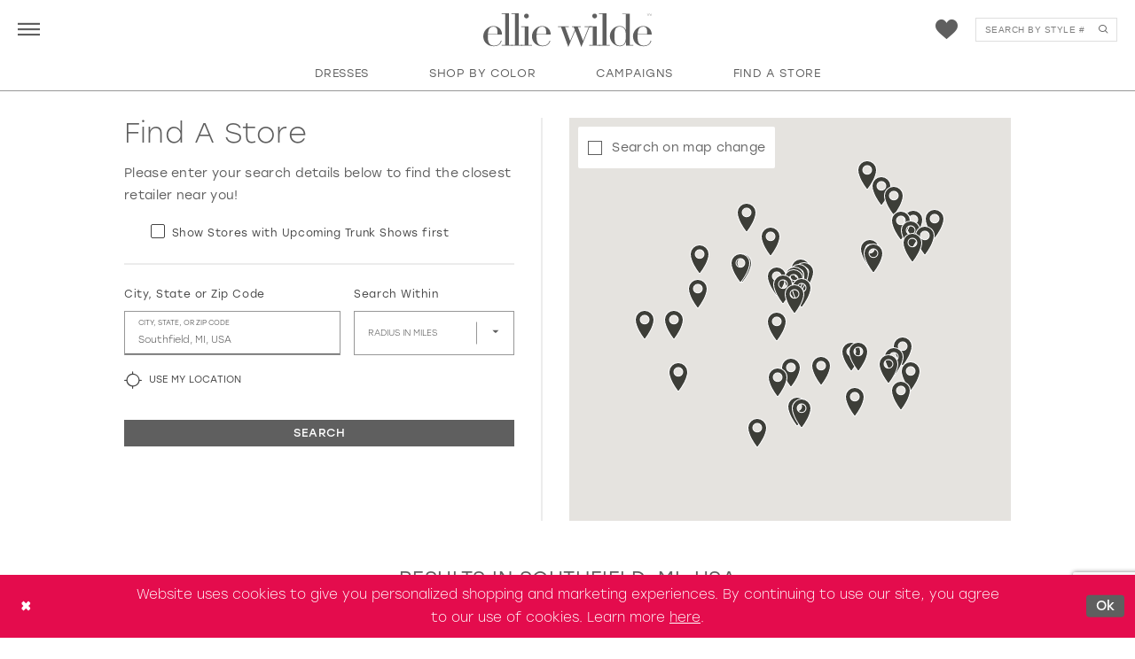

--- FILE ---
content_type: text/html; charset=utf-8
request_url: https://www.elliewilde.com/store-locator/US/MI/Southfield
body_size: 51933
content:




<!DOCTYPE html>
<html class="" lang="en-US">
<head>
    
<base href="/">
<meta charset="UTF-8">
<meta name="viewport" content="width=device-width, initial-scale=1, maximum-scale=2, user-scalable=1" />
<meta name="format-detection" content="telephone=yes">

    <link rel="apple-touch-icon" sizes="180x180" href="Themes/EllieWilde/Content/img/favicon/apple-touch-icon.png">
<link rel="icon" type="image/png" sizes="32x32" href="Themes/EllieWilde/Content/img/favicon/favicon-32x32.png">
<link rel="icon" type="image/png" sizes="16x16" href="Themes/EllieWilde/Content/img/favicon/favicon-16x16.png">
<link rel="manifest" href="Themes/EllieWilde/Content/img/favicon/site.webmanifest">
<link rel="mask-icon" href="Themes/EllieWilde/Content/img/favicon/safari-pinned-tab.svg" color="#760751">
<link rel="shortcut icon" href="Themes/EllieWilde/Content/img/favicon/favicon.ico">
<meta name="msapplication-TileColor" content="#760751">
<meta name="msapplication-config" content="Themes/EllieWilde/Content/img/favicon/browserconfig.xml">
<meta name="theme-color" content="#760751">
    <link rel="preconnect" href="https://use.typekit.net" crossorigin="anonymous">
<link rel="preconnect" href="https://p.typekit.net" crossorigin="anonymous">
<link rel="preload" href="https://use.typekit.net/zex4kks.css" as="style">
<link rel="stylesheet" href="https://use.typekit.net/zex4kks.css"/>

    
<title>Ellie Wilde</title>

    <meta property="og:title" content="Ellie Wilde" />
    <meta property="og:type" content="website" />
    <meta property="og:url" content="https://www.elliewilde.com/store-locator/v2/US/MI/Southfield"/>
        <meta property="og:image" content="https://www.elliewilde.com/logos/raster-main-logo?v=ec102afc-3c62-50ec-bc13-8abbb3e8be5b" />
        <meta name="twitter:image" content="https://www.elliewilde.com/logos/raster-main-logo?v=ec102afc-3c62-50ec-bc13-8abbb3e8be5b"/>
        <meta name="google-site-verification" content="iRWpoCz-WadMb7CHQaVBuhwXCag5lyrebDV2-gnb7us" />


    <link rel="stylesheet" type="text/css" href="https://www.elliewilde.com/content/theme.min.css?v=20260115161800"/>
    

    



    





<script>
!function (w, d, t) {
  w.TiktokAnalyticsObject=t;var ttq=w[t]=w[t]||[];ttq.methods=["page","track","identify","instances","debug","on","off","once","ready","alias","group","enableCookie","disableCookie"],ttq.setAndDefer=function(t,e){t[e]=function(){t.push([e].concat(Array.prototype.slice.call(arguments,0)))}};for(var i=0;i<ttq.methods.length;i++)ttq.setAndDefer(ttq,ttq.methods[i]);ttq.instance=function(t){for(var e=ttq._i[t]||[],n=0;n<ttq.methods.length;n++)ttq.setAndDefer(e,ttq.methods[n]);return e},ttq.load=function(e,n){var i="https://analytics.tiktok.com/i18n/pixel/events.js";ttq._i=ttq._i||{},ttq._i[e]=[],ttq._i[e]._u=i,ttq._t=ttq._t||{},ttq._t[e]=+new Date,ttq._o=ttq._o||{},ttq._o[e]=n||{};var o=document.createElement("script");o.type="text/javascript",o.async=!0,o.src=i+"?sdkid="+e+"&lib="+t;var a=document.getElementsByTagName("script")[0];a.parentNode.insertBefore(o,a)};

  ttq.load('CFCOS63C77U208RTANLG');
  ttq.page();
}(window, document, 'ttq');
</script>

<!-- Snap Pixel Code -->
<script type='text/javascript'>
(function(e,t,n){if(e.snaptr)return;var a=e.snaptr=function()
{a.handleRequest?a.handleRequest.apply(a,arguments):a.queue.push(arguments)};
a.queue=[];var s='script';r=t.createElement(s);r.async=!0;
r.src=n;var u=t.getElementsByTagName(s)[0];
u.parentNode.insertBefore(r,u);})(window,document,
'https://sc-static.net/scevent.min.js');

snaptr('init', '5c713f7c-d95d-42eb-b4ea-c43335407e27', {
'user_email': '__INSERT_USER_EMAIL__'
});

snaptr('track', 'PAGE_VIEW');

</script>
<!-- End Snap Pixel Code -->

</head>
<body class="page-moncheri page-moncheri page-store-finder page-inner page-common  ">
<!--[if lt IE 11]>
    <p class="browsehappy">You are using an <strong>outdated</strong> browser. Please <a href="http://browsehappy.com/">upgrade your browser</a> to improve your experience.</p>
<![endif]-->
<div class="hidden-vars" data-vars>
    <div class="breakpoint-xl" data-var-name="breakpoint" data-var-type="xl" data-var-value="width"></div>
    <div class="breakpoint-lg" data-var-name="breakpoint" data-var-type="lg" data-var-value="width"></div>
    <div class="breakpoint-md" data-var-name="breakpoint" data-var-type="md" data-var-value="width"></div>
    <div class="breakpoint-sm" data-var-name="breakpoint" data-var-type="sm" data-var-value="width"></div>
    <div class="color-primary" data-var-name="color" data-var-type="primary" data-var-value="color"></div>
    <div class="color-secondary" data-var-name="color" data-var-type="secondary" data-var-value="color"></div>
</div>
<!-- Loader -->
<div id="spinner" class="loader">
    <div class="round">
        <div class="section"></div>
    </div>
</div>
<div class="app-container app-container-fix">
    


    <div class="primary-block iblock-fix"
     data-property="fixed-header">
    


    <div class="preheader preheader--main"
         id="preheader">
        <div class="container">
            <div class="row">
                <div class="preheader-blocks">
                    <div class="preheader-block preheader-block--logo">
                        <div class="preheader-logo">
                            <a href="/"
                               class="brand-logo"
                               aria-label="Visit Home Page">
                                <img src="logos/main-logo?v=f2c490c7-8a51-770c-bcb7-9c74152bc234"
                                     alt="Ellie Wilde"/>
                            </a>
                        </div>
                    </div>
                    <div class="preheader-block preheader-block--list">
                        <div class="preheader__list">
                            <div class="list">
                                <div class="list-item">
                                    <div class="preheader__list-item">
                                        <div class="preheader__style">
                                            <ul role="menu"
                                                aria-label="Preheader Menu. Buttons: Navbar Menu, Preheader Menu">
                                                <li class="hidden-gt-sm"
                                                    role="menuitem">
                                                    <span class="navbar-toggle menu-item collapsed"
      data-toggle="collapse"
      data-target="#main-navbar"
      role="button"
      aria-label="Toggle Main Navigation Menu"
      aria-controls="main-navbar"
      aria-haspopup="true"
      aria-expanded="false">
    <i class="icomoon icomoon-hamburger"
       aria-hidden="true"></i>
</span>
                                                </li>
                                                    <li class="hidden-xs hidden-sm"
                                                        role="menuitem">
                                                        <span class="navbar-toggle menu-item collapsed"
      data-toggle="collapse"
      data-target="#desktop-navbar"
      role="button"
      aria-label="Toggle Preheader Navigation Menu"
      aria-controls="desktop-navbar"
      aria-haspopup="true"
      aria-expanded="false">
    <i class="icomoon icomoon-hamburger navbar-toggle__icon navbar-toggle__icon--collapsed"
       aria-hidden="true"></i>
    <i class="icon-syvo icon-times-thin navbar-toggle__icon navbar-toggle__icon--in"
       aria-hidden="true"></i>
</span>
                                                    </li>
                                            </ul>
                                        </div>
                                    </div>
                                </div>
                                <div class="list-item">
                                    <div class="preheader__list-item">
                                        <div class="preheader__style">
                                            <ul role="menu"
                                                aria-label="Preheader Menu. Items: wishlist, search"
                                                class="has-separators">
                                                <li role="menuitem">
                                                    
<a class="preheader__wishlist a "
   href="/wishlist"
   data-parent="wishlist-counter"
   aria-label="Visit Wishlist Page">
    <div class="preheader__wishlist-blocks">
        <div class="preheader__wishlist-block preheader__wishlist-block--icon">
            <div class="preheader__wishlist__icon">
                <i class="icomoon icomoon-heart"
                   aria-hidden="true">
                </i>
            </div>
        </div>
        <div class="preheader__wishlist-block preheader__wishlist-block--count">
            <div class="preheader__wishlist__count">
                <span class="preheader__wishlist__count__text"
                      data-change="wishlist">
                    0
                </span>
            </div>
        </div>

    </div>
</a>
                                                </li>


                                                <li class="hidden-xs hidden-sm" role="menuitem">

                                                    <div class="search-holder search-holder--preheader">
                                                        <div name="search-form" role="search" aria-label="Search form"
     class="search-form iblock-fix collapsed">
    <div class="search-group ui-widget">

        <div class="search-btn search-btn-left">
            <button type="submit" data-trigger="search" aria-label="Submit Search">
                <i class="icomoon icomoon-search" aria-hidden="true"></i>
            </button>
        </div>
        <div class="search-btn search-btn-right">
            <button type="button" class="close-search-form" aria-label="Close Search">
                <i class="icon-syvo icon-close-x" aria-hidden="true"></i>
            </button>
        </div>
        <input type="search"
               name="query"
               class="ui-autocomplete-input"
               placeholder="Search by Style #"
               aria-label="Search"
               data-property="search"/>
    </div>
</div>
                                                    </div>
                                                </li>
                                            </ul>
                                        </div>
                                    </div>
                                </div>
                            </div>
                        </div>
                    </div>
                </div>

            </div>
        </div>
    </div>

    <header class="header iblock-fix"
            id="header">
        <div class="container">
            <div class="row">
                <div class="header-blocks clearfix">
                    <div class="header-block header-block--navbar">
                        <div class="header-navbar">
                            

<div id="main-navbar" class="navbar-collapse main-navbar main-navbar-extended collapse">
    <div class="main-navbar-extended-contents">
        <div class="main-navbar-extended-body">



                <div class="navbar-desktop hidden-xs hidden-sm">
                    <div class="common-navbar">
  <ul>
    <li>
      <input type="checkbox"
             autocomplete="off"
             data-trigger="menu-opener"
             aria-haspopup="true"
             aria-expanded="false"
             aria-label="Dresses Menu Opener">
      <span class="navbar-item"
            role="button">
        <span>
          Dresses
        </span>
        <i class="sign"
           aria-hidden="true">
        </i>
      </span>
      <ul class="common-sub-menu">
        <li data-menu-item="empty">
          <input type="checkbox"
                 autocomplete="off"
                 data-trigger="menu-opener"
                 aria-haspopup="true"
                 aria-expanded="false"
                 aria-label="Sub Menu Opener">
          <ul>
            <li>
              <input type="checkbox"
                     autocomplete="off"
                     data-trigger="menu-opener"
                     aria-haspopup="true"
                     aria-expanded="false"
                     aria-label="Dresses Menu Opener">
              <span class="navbar-item"
                    role="button">
                <span>
                  Dresses
                </span>
                <i class="sign"
                   aria-hidden="true">
                </i>
              </span>
              <ul>
              <!--  <li>
                  <a class="navbar-item"
                     href="categories/supernova-dresses">
                    <span>
                      SUPERNOVA DRESSES
                    </span>
                    <i class="sign"
                       aria-hidden="true">
                    </i>
                  </a>
                </li> -->
                <li>
                  <a class="navbar-item"
                     href="categories/prom-dresses">
                    <span>
                      PROM DRESSES
                    </span>
                    <i class="sign"
                       aria-hidden="true">
                    </i>
                  </a>
                </li>
                <li>
                  <a class="navbar-item"
                     href="categories/long-styles">
                    <span>
                      LONG DRESSES
                    </span>
                    <i class="sign"
                       aria-hidden="true">
                    </i>
                  </a>
                </li>
                <li>
                  <a class="navbar-item"
                     href="categories/evening-dresses">
                    <span>
                      EVENING DRESSES
                    </span>
                    <i class="sign"
                       aria-hidden="true">
                    </i>
                  </a>
                </li>
                <li>
                  <a class="navbar-item"
                     href="categories/homecoming-dresses">
                    <span>
                      HOMECOMING DRESSES
                    </span>
                    <i class="sign"
                       aria-hidden="true">
                    </i>
                  </a>
                </li>
                <!--<li>
                  <a class="navbar-item"
                     href="categories/short-prom-dresses">
                    <span>
                      SHORT DRESSES
                    </span>
                    <i class="sign"
                       aria-hidden="true">
                    </i>
                  </a>
                </li> -->
                <li>
                  <a class="navbar-item"
                     href="categories/all-dresses">
                    <span>
                      ALL DRESSES
                    </span>
                    <i class="sign"
                       aria-hidden="true">
                    </i>
                  </a>
                </li>
              </ul>
            </li>
            <li>
              <input type="checkbox"
                     autocomplete="off"
                     data-trigger="menu-opener"
                     aria-haspopup="true"
                     aria-expanded="false"
                     aria-label="Fabric Menu Opener">
              <span class="navbar-item"
                    role="button">
                <span>
                  FABRIC
                </span>
                <i class="sign"
                   aria-hidden="true">
                </i>
              </span>
              <ul>
                <li>
                  <a class="navbar-item"
                     href="categories/jersey-prom-dresses">
                    <span>
                      JERSEY DRESSES
                    </span>
                    <i class="sign"
                       aria-hidden="true">
                    </i>
                  </a>
                </li>
                <li>
                  <a class="navbar-item"
                     href="categories/lace-prom-dresses">
                    <span>
                      LACE DRESSES
                    </span>
                    <i class="sign"
                       aria-hidden="true">
                    </i>
                  </a>
                </li>
                <!--<li>
                  <a class="navbar-item"
                     href="categories/mikado-prom-dresses">
                    <span>
                      MIKADO DRESSES
                    </span>
                    <i class="sign"
                       aria-hidden="true">
                    </i>
                  </a>
                </li> -->
                <li>
                  <a class="navbar-item"
                     class="navbar-item"
                     href="categories/sequin-prom-dresses">
                    <span>
                      SEQUIN DRESSES
                    </span>
                    <i class="sign"
                       aria-hidden="true">
                    </i>
                  </a>
                </li>
                <li>
                  <a class="navbar-item"
                     href="categories/tulle-prom-dresses">
                    <span>
                      TULLE DRESSES
                    </span>
                    <i class="sign"
                       aria-hidden="true">
                    </i>
                  </a>
                </li>
              </ul>
            </li>
          </ul>
        </li>
        <li data-menu-item="empty">
          <input type="checkbox"
                 autocomplete="off"
                 data-trigger="menu-opener"
                 aria-haspopup="true"
                 aria-expanded="false"
                 aria-label="Sub Menu Opener">
          <ul>
            <li>
              <input type="checkbox"
                     autocomplete="off"
                     data-trigger="menu-opener"
                     aria-haspopup="true"
                     aria-expanded="false"
                     aria-label="Dress SILHOUETTES Menu Opener">
              <span class="navbar-item"
                    role="button">
                <span>
                  DRESS SILHOUETTES
                </span>
                <i class="sign"
                   aria-hidden="true">
                </i>
              </span>
              <ul>
                <li>
                  <a class="navbar-item"
                     href="categories/a-line-prom-dresses">
                    <span>
                      A-LINE DRESSES
                    </span>
                    <i class="sign"
                       aria-hidden="true">
                    </i>
                  </a>
                </li>
                <li>
                  <a class="navbar-item"
                     href="categories/ball-gown-prom-dresses">
                    <span>
                      BALL GOWNS
                    </span>
                    <i class="sign"
                       aria-hidden="true">
                    </i>
                  </a>
                </li>
                <li>
                  <a class="navbar-item"
                     href="categories/mermaid-prom-dresses">
                    <span>
                      MERMAID DRESSES
                    </span>
                    <i class="sign"
                       aria-hidden="true">
                    </i>
                  </a>
                </li>
                <li>
                  <a class="navbar-item"
                     href="categories/sheath-prom-dresses">
                    <span>
                      SHEATH DRESSES
                    </span>
                    <i class="sign"
                       aria-hidden="true">
                    </i>
                  </a>
                </li>
                <li>
                  <a class="navbar-item"
                     href="categories/trumpet-prom-dresses">
                    <span>
                      TRUMPET DRESSES
                    </span>
                    <i class="sign"
                       aria-hidden="true">
                    </i>
                  </a>
                </li>
              </ul>
            </li>
            <li>
              <input type="checkbox"
                     autocomplete="off"
                     data-trigger="menu-opener"
                     aria-haspopup="true"
                     aria-expanded="false"
                     aria-label="NECKLINES SILHOUETTES Menu Opener">
              <span class="navbar-item"
                    role="button">
                <span>
                  NECKLINES
                </span>
                <i class="sign"
                   aria-hidden="true">
                </i>
              </span>
              <ul>
                <li>
                  <a class="navbar-item"
                     href="categories/off-the-shoulder-prom-dresses">
                    <span>
                      OFF THE SHOULDER
                    </span>
                    <i class="sign"
                       aria-hidden="true">
                    </i>
                  </a>
                </li>
                <li>
                  <a class="navbar-item"
                     href="categories/plunging-neckline-prom-dresses">
                    <span>
                      PLUNGING NECKLINE
                    </span>
                    <i class="sign"
                       aria-hidden="true">
                    </i>
                  </a>
                </li>
                <li>
                  <a class="navbar-item"
                     href="categories/strapless-prom-dresses">
                    <span>
                      STRAPLESS DRESSES
                    </span>
                    <i class="sign"
                       aria-hidden="true">
                    </i>
                  </a>
                </li>
                <li>
                  <a class="navbar-item"
                     href="categories/sweetheart-prom-dresses">
                    <span>
                      SWEETHEART DRESSES
                    </span>
                    <i class="sign"
                       aria-hidden="true">
                    </i>
                  </a>
                </li>
                <li>
                  <a class="navbar-item"
                     href="categories/v-neck-prom-dresses">
                    <span>
                      V-NECK DRESSES
                    </span>
                    <i class="sign"
                       aria-hidden="true">
                    </i>
                  </a>
                </li>
              </ul>
            </li>
          </ul>
        </li>
        <li data-menu-item="empty">
          <input type="checkbox"
                 autocomplete="off"
                 data-trigger="menu-opener"
                 aria-haspopup="true"
                 aria-expanded="false"
                 aria-label="Sub Menu Opener">
          <ul>
            <li>
              <input type="checkbox"
                     autocomplete="off"
                     data-trigger="menu-opener"
                     aria-haspopup="true"
                     aria-expanded="false"
                     aria-label="FINER DETAILS Menu Opener">
              <span class="navbar-item"
                    role="button">
                <span>
                  FINER DETAILS
                </span>
                <i class="sign"
                   aria-hidden="true">
                </i>
              </span>
              <ul>
                <li>
                  <a class="navbar-item"
                     href="categories/beaded-prom-dresses">
                    <span>
                      BEADED DRESSES
                    </span>
                    <i class="sign"
                       aria-hidden="true">
                    </i>
                  </a>
                </li>
                <li>
                  <a class="navbar-item"
                     href="categories/embroidered-prom-dresses">
                    <span>
                      EMBROIDERED DRESSES
                    </span>
                    <i class="sign"
                       aria-hidden="true">
                    </i>
                  </a>
                </li>
                <li>
                  <a class="navbar-item"
                     href="categories/open-back-prom-dresses">
                    <span>
                      OPEN BACK
                    </span>
                    <i class="sign"
                       aria-hidden="true">
                    </i>
                  </a>
                </li>
                <li>
                  <a class="navbar-item"
                     href="categories/slit-prom-dresses">
                    <span>
                      SLIT DRESSES
                    </span>
                    <i class="sign"
                       aria-hidden="true">
                    </i>
                  </a>
                </li>
                <li>
                  <a class="navbar-item"
                     href="categories/prom-dresses-with-pockets">
                    <span>
                      WITH POCKETS
                    </span>
                    <i class="sign"
                       aria-hidden="true">
                    </i>
                  </a>
                </li>
              </ul>
            </li>
          </ul>
        </li>
      </ul>
    </li>
    <li class="colors-li mouseleft">
      <input type="checkbox" autocomplete="off" data-trigger="menu-opener" aria-haspopup="true" aria-expanded="false" aria-label="Shop by color Menu Opener">
      <span class="navbar-item" role="button">
        <span>
          Shop by color
        </span>
        <i class="sign" aria-hidden="true">
        </i>
      </span>
      <ul class="common-sub-menu">
        <li>
          <div class="navbar__colors navbar__colors--desktop">
            <div class="list">
              <div class="list-item">
                <div class="navbar__colors-item">
                  <span class="navbar__colors__title">
                    Shop By Color:
                  </span>
                </div>
              </div>
              <div class="list-item list-item--colors">
                <div class="navbar__colors-item">
                  <div class="navbar__colors__list">
                    <div class="colors-wrapper">
                      <div class="color-list">
                        <div class="list">
                          <div class="list-item">
                            <a class="color-block" href="categories/red-prom-dresses">
                              <div class="content content-img" style="background-color: #EA0001;">
                              </div>
                              <div class="header">
                                <h4>Red
                                </h4>
                              </div>
                            </a>
                          </div>
                          <div class="list-item">
                            <a class="color-block" href="categories/pink-prom-dresses">
                              <div class="content content-img has-absolute-img" style="background-color: #FEA8AB;">
                              </div>
                              <div class="header">
                                <h4>Pink
                                </h4>
                              </div>
                            </a>
                          </div>
                          <div class="list-item">
                            <a class="color-block" href="categories/purple-prom-dresses">
                              <div class="content content-img has-absolute-img" style="background-color: #6F0073;">
                              </div>
                              <div class="header">
                                <h4>Purple
                                </h4>
                              </div>
                            </a>
                          </div>
                          <div class="list-item">
                            <a class="color-block" href="categories/blue-prom-dresses">
                              <div class="content content-img has-absolute-img" style="background-color: #04026F;">
                              </div>
                              <div class="header">
                                <h4>Blue
                                </h4>
                              </div>
                            </a>
                          </div>
                          <div class="list-item">
                            <a class="color-block" href="categories/green-prom-dresses">
                              <div class="content content-img has-absolute-img" style="background-color: #007000;">
                              </div>
                              <div class="header">
                                <h4>Green
                                </h4>
                              </div>
                            </a>
                          </div>
                          <div class="list-item">
                            <a class="color-block" href="categories/orange-prom-dresses">
                              <div class="content content-img has-absolute-img" style="background-color: #FF7A11;">
                              </div>
                              <div class="header">
                                <h4>Orange
                                </h4>
                              </div>
                            </a>
                          </div>
                          <div class="list-item">
                            <a class="color-block" href="categories/yellow-prom-dresses">
                              <div class="content content-img has-absolute-img" style="background-color: #FFD100;">
                              </div>
                              <div class="header">
                                <h4>Yellow
                                </h4>
                              </div>
                            </a>
                          </div>
                          <div class="list-item">
                            <a class="color-block" href="categories/multi-prom-dresses">
                              <div class="content content-img has-absolute-img" style="background: linear-gradient(90deg, #6F0073 0%, #04026F 28.17%, #5876B2 56.25%, #84B8D1 81.31%, #AEFAEE 100%);">
                              </div>
                              <div class="header">
                                <h4>Multi
                                </h4>
                              </div>
                            </a>
                          </div>
                          <div class="list-item">
                            <a class="color-block" href="categories/gold-prom-dress">
                              <div class="content content-img has-absolute-img" style="background-color: #E0AD2E;">
                              </div>
                              <div class="header">
                                <h4>Gold
                                </h4>
                              </div>
                            </a>
                          </div>
                          <div class="list-item">
                            <a class="color-block" href="categories/silver-gray-prom-dresses">
                              <div class="content content-img has-absolute-img" style="background-color: #ABABAB;">
                              </div>
                              <div class="header">
                                <h4 class="force-align-center">Silver/Gray
                                </h4>
                              </div>
                            </a>
                          </div>
                          <div class="list-item">
                            <a class="color-block" href="categories/black-prom-dresses">
                              <div class="content content-img has-absolute-img" style="background-color: #000000;">
                              </div>
                              <div class="header">
                                <h4 class="force-align-center">Black
                                </h4>
                              </div>
                            </a>
                          </div>
                          <div class="list-item">
                            <a class="color-block color-block--bordered" href="categories/white-ivory-prom-dresses">
                              <div class="content content-img has-absolute-img" style="background-color: #ffffff;">
                              </div>
                              <div class="header">
                                <h4 class="force-align-center">White
                                </h4>
                              </div>
                            </a>
                          </div>
                        </div>
                      </div>
                    </div>
                  </div>
                </div>
              </div>
            </div>
          </div>
        </li>
      </ul>
    </li>
    <li>
      <a class="navbar-item"
         href="campaigns">
        <span>
          Campaigns
        </span>
        <i class="sign"
           aria-hidden="true">
        </i>
      </a>
    </li>
    <li>
      <a href="store-locator"
         class="navbar-item"
         data-toggle="store-locator">
        <i class="icomoon icomoon-map-pin"
           aria-hidden="true">
        </i>
        <span>
          Find a store
        </span>
        <i class="sign"
           aria-hidden="true">
        </i>
      </a>
    </li>
  </ul>
</div>
                </div>
                <div class="navbar-mobile hidden-gt-sm">
                    <div class="navbar-mobile-blocks">
                        <div class="navbar-mobile-block navbar-mobile-block--main">
                            <div class="navbar-mobile__main">
                                <div class="common-navbar">
  <ul>
    <li>
      <a class="navbar-item" href="store-locator" data-toggle="store-locator">
        <i class="icomoon icomoon-pin" aria-hidden="true">
        </i>
        <span>
          Find a store
        </span>
        <i class="sign" aria-hidden="true">
        </i>
      </a>
    </li>
    <li>
      <a class="navbar-item" href="categories/spring-2026-collection">
        <span>
          Spring 2026 Collection
        </span>
        <i class="sign" aria-hidden="true">
        </i>
      </a>
    </li>
   <!-- <li>
      <a class="navbar-item"
         href="categories/supernova-dresses">
        <span>
          SUPERNOVA DRESSES
        </span>
        <i class="sign"
           aria-hidden="true">
        </i>
      </a>
    </li> -->
    <li>
      <a class="navbar-item" href="categories/prom-dresses">
        <span>
          Prom Dresses
        </span>
        <i class="sign" aria-hidden="true">
        </i>
      </a>
    </li>
    <li class="colors-li">
      <input type="checkbox" autocomplete="off" data-trigger="menu-opener" aria-haspopup="true"
             aria-expanded="false" aria-label="Shop by color Menu Opener">
      <span class="navbar-item" role="button">
        <span>
          Shop by color
        </span>
        <i class="sign" aria-hidden="true">
        </i>
      </span>
      <ul class="common-sub-menu">
        <li>
          <div class="navbar__colors navbar__colors--mobile">
            <div class="colors-wrapper">
              <div class="color-list">
                <div class="list">
                  <div class="list-item">
                    <a class="color-block" href="categories/red-prom-dresses">
                      <div class="content content-img" style="background-color: #EA0001;">
                      </div>
                      <div class="header">
                        <h4>Red
                        </h4>
                      </div>
                    </a>
                  </div>
                  <div class="list-item">
                    <a class="color-block" href="categories/pink-prom-dresses">
                      <div class="content content-img has-absolute-img" style="background-color: #FEA8AB;">
                      </div>
                      <div class="header">
                        <h4>Pink
                        </h4>
                      </div>
                    </a>
                  </div>
                  <div class="list-item">
                    <a class="color-block" href="categories/purple-prom-dresses">
                      <div class="content content-img has-absolute-img" style="background-color: #6F0073;">
                      </div>
                      <div class="header">
                        <h4>Purple
                        </h4>
                      </div>
                    </a>
                  </div>
                  <div class="list-item">
                    <a class="color-block" href="categories/blue-prom-dresses">
                      <div class="content content-img has-absolute-img" style="background-color: #04026F;">
                      </div>
                      <div class="header">
                        <h4>Blue
                        </h4>
                      </div>
                    </a>
                  </div>
                  <div class="list-item">
                    <a class="color-block" href="categories/green-prom-dresses">
                      <div class="content content-img has-absolute-img" style="background-color: #007000;">
                      </div>
                      <div class="header">
                        <h4>Green
                        </h4>
                      </div>
                    </a>
                  </div>
                  <div class="list-item">
                    <a class="color-block" href="categories/orange-prom-dresses">
                      <div class="content content-img has-absolute-img" style="background-color: #FF7A11;">
                      </div>
                      <div class="header">
                        <h4>Orange
                        </h4>
                      </div>
                    </a>
                  </div>
                  <div class="list-item">
                    <a class="color-block" href="categories/yellow-prom-dresses">
                      <div class="content content-img has-absolute-img" style="background-color: #FFD100;">
                      </div>
                      <div class="header">
                        <h4>Yellow
                        </h4>
                      </div>
                    </a>
                  </div>
                  <div class="list-item">
                    <a class="color-block" href="categories/multi-prom-dresses">
                      <div class="content content-img has-absolute-img"
                           style="background: linear-gradient(90deg, #6F0073 0%, #04026F 28.17%, #5876B2 56.25%, #84B8D1 81.31%, #AEFAEE 100%);">
                      </div>
                      <div class="header">
                        <h4>Multi
                        </h4>
                      </div>
                    </a>
                  </div>
                  <div class="list-item">
                    <a class="color-block" href="categories/gold-prom-dress">
                      <div class="content content-img has-absolute-img" style="background-color: #E0AD2E;">
                      </div>
                      <div class="header">
                        <h4>Gold
                        </h4>
                      </div>
                    </a>
                  </div>
                  <div class="list-item">
                    <a class="color-block" href="categories/silver-gray-prom-dresses">
                      <div class="content content-img has-absolute-img" style="background-color: #ABABAB;">
                      </div>
                      <div class="header">
                        <h4 class="force-align-center">Silver/Gray
                        </h4>
                      </div>
                    </a>
                  </div>
                  <div class="list-item">
                    <a class="color-block" href="categories/black-prom-dresses">
                      <div class="content content-img has-absolute-img" style="background-color: #000000;">
                      </div>
                      <div class="header">
                        <h4 class="force-align-center">Black
                        </h4>
                      </div>
                    </a>
                  </div>
                  <div class="list-item">
                    <a class="color-block color-block--bordered" href="categories/white-ivory-prom-dresses">
                      <div class="content content-img has-absolute-img" style="background-color: #ffffff;">
                      </div>
                      <div class="header">
                        <h4 class="force-align-center">White
                        </h4>
                      </div>
                    </a>
                  </div>
                </div>
              </div>
            </div>
          </div>
        </li>
      </ul>
    </li>
    <li>
      <input type="checkbox" autocomplete="off" data-trigger="menu-opener" aria-haspopup="true"
             aria-expanded="false" aria-label="Filter search Menu Opener">
      <span class="navbar-item" role="button">
        <span>
          Filter search
        </span>
        <i class="sign" aria-hidden="true">
        </i>
      </span>
      <ul class="common-sub-menu">
        <li>
          <input type="checkbox" autocomplete="off" data-trigger="menu-opener" aria-haspopup="true"
                 aria-expanded="false" aria-label="Popular Searches Menu Opener">
          <span class="navbar-item" role="button">
            <span>
              Popular Searches
            </span>
            <i class="sign" aria-hidden="true">
            </i>
          </span>
          <ul>
            <!--<li>
              <a class="navbar-item"
                 href="categories/supernova-dresses">
                <span>
                  SUPERNOVA
                </span>
                <i class="sign"
                   aria-hidden="true">
                </i>
              </a>
            </li> -->
            <li>
            <li>
              <a class="navbar-item" href="categories/all-dresses">
                <span>
                  ALL DRESSES
                </span>
                <i class="sign" aria-hidden="true">
                </i>
              </a>
            </li>
            <li>
              <a class="navbar-item" href="categories/evening-dresses">
                <span>
                  EVENING DRESSES
                </span>
                <i class="sign" aria-hidden="true">
                </i>
              </a>
            </li>
            <li>
              <a class="navbar-item" href="categories/homecoming-dresses">
                <span>
                  HOMECOMING DRESSES
                </span>
                <i class="sign" aria-hidden="true">
                </i>
              </a>
            </li>
            <li>
              <a class="navbar-item" href="categories/prom-dresses">
                <span>
                  PROM DRESSES
                </span>
                <i class="sign" aria-hidden="true">
                </i>
              </a>
            </li>
            <!--<li>
              <a class="navbar-item" href="categories/short-prom-dresses">
                <span>
                  SHORT DRESSES
                </span>
                <i class="sign" aria-hidden="true">
                </i>
              </a>
            </li> -->
          </ul>
        </li>
        <li>
          <input type="checkbox" autocomplete="off" data-trigger="menu-opener" aria-haspopup="true"
                 aria-expanded="false" aria-label="DRESS SILHOUETTES Menu Opener">
          <span class="navbar-item" role="button">
            <span>
              DRESS SILHOUETTES
            </span>
            <i class="sign" aria-hidden="true">
            </i>
          </span>
          <ul>
            <li>
              <a class="navbar-item" href="categories/a-line-prom-dresses">
                <span>
                  A-LINE DRESSES
                </span>
                <i class="sign" aria-hidden="true">
                </i>
              </a>
            </li>
            <li>
              <a class="navbar-item" href="categories/ball-gown-prom-dresses">
                <span>
                  BALL GOWNS
                </span>
                <i class="sign" aria-hidden="true">
                </i>
              </a>
            </li>
            <li>
              <a class="navbar-item" href="categories/mermaid-prom-dresses">
                <span>
                  MERMAID DRESSES
                </span>
                <i class="sign" aria-hidden="true">
                </i>
              </a>
            </li>
            <li>
              <a class="navbar-item" href="categories/sheath-prom-dresses">
                <span>
                  SHEATH DRESSES
                </span>
                <i class="sign" aria-hidden="true">
                </i>
              </a>
            </li>
            <li>
              <a class="navbar-item" href="categories/trumpet-prom-dresses">
                <span>
                  TRUMPET DRESSES
                </span>
                <i class="sign" aria-hidden="true">
                </i>
              </a>
            </li>
          </ul>
        </li>
        <li>
          <input type="checkbox" autocomplete="off" data-trigger="menu-opener" aria-haspopup="true"
                 aria-expanded="false" aria-label="FABRIC Menu Opener">
          <span class="navbar-item" role="button">
            <span>
              FABRIC
            </span>
            <i class="sign" aria-hidden="true">
            </i>
          </span>
          <ul>
            <li>
              <a class="navbar-item" href="categories/jersey-prom-dresses">
                <span>
                  JERSEY DRESSES
                </span>
                <i class="sign" aria-hidden="true">
                </i>
              </a>
            </li>
            <li>
              <a class="navbar-item" href="categories/lace-prom-dresses">
                <span>
                  LACE DRESSES
                </span>
                <i class="sign" aria-hidden="true">
                </i>
              </a>
            </li>
            <!--<li>
              <a class="navbar-item" href="categories/mikado-prom-dresses">
                <span>
                  MIKADO DRESSES
                </span>
                <i class="sign" aria-hidden="true">
                </i>
              </a>
            </li> -->
            <li>
              <a class="navbar-item" href="categories/sequin-prom-dresses">
                <span>
                  SEQUIN DRESSES
                </span>
                <i class="sign" aria-hidden="true">
                </i>
              </a>
            </li>
            <li>
                  <a class="navbar-item"
                     href="categories/tulle-prom-dresses">
                    <span>
                      TULLE DRESSES
                    </span>
                    <i class="sign"
                       aria-hidden="true">
                    </i>
                  </a>
                </li>
          </ul>
        </li>
        <li>
          <input type="checkbox" autocomplete="off" data-trigger="menu-opener" aria-haspopup="true"
                 aria-expanded="false" aria-label="Length Menu Opener">
          <span class="navbar-item" role="button">
            <span>
              Length
            </span>
            <i class="sign" aria-hidden="true">
            </i>
          </span>
          <ul>
            <li>
              <a class="navbar-item" href="categories/long-styles">
                <span>
                  Long
                </span>
                <i class="sign" aria-hidden="true">
                </i>
              </a>
            </li>
           <!-- <li>
              <a class="navbar-item" href="categories/short-prom-dresses">
                <span>
                  Short
                </span>
                <i class="sign" aria-hidden="true">
                </i>
              </a>
            </li> -->
          </ul>
        </li>
      </ul>
    </li>
    <li>
      <a class="navbar-item" href="trunk-shows">
        <span>
          Trunk Shows
        </span>
        <i class="sign" aria-hidden="true">
        </i>
      </a>
    </li>
    <li>
      <a class="navbar-item" href="wishlist" data-property="wishlist-header" aria-haspopup="true"
         aria-expanded="false">
        <i class="icomoon icomoon-heart navbar-item__icon navbar-item__icon--wishlist" aria-hidden="true">
        </i>
        <span>
          My Favorites
        </span>
        <i class="sign" aria-hidden="true">
        </i>
      </a>
    </li>
    <li>
      <a class="navbar-item" href="meet-evelyn">
        <span>
          Meet Designer
          <strong>Evelyn Jia
          </strong>
        </span>
        <i class="sign" aria-hidden="true">
        </i>
      </a>
    </li>
  </ul>
</div>

                            </div>
                        </div>
                        <div class="navbar-mobile-block navbar-mobile-block--footer">
                            <div class="navbar-mobile__footer">
                                <div name="search-form" role="search" aria-label="Search form"
     class="search-form iblock-fix collapsed">
    <div class="search-group ui-widget">

        <div class="search-btn search-btn-left">
            <button type="submit" data-trigger="search" aria-label="Submit Search">
                <i class="icomoon icomoon-search" aria-hidden="true"></i>
            </button>
        </div>
        <div class="search-btn search-btn-right">
            <button type="button" class="close-search-form" aria-label="Close Search">
                <i class="icon-syvo icon-close-x" aria-hidden="true"></i>
            </button>
        </div>
        <input type="search"
               name="query"
               class="ui-autocomplete-input"
               placeholder="Search by Style #"
               aria-label="Search"
               value=""
               data-property="search"/>
    </div>
</div>
                            </div>
                        </div>
                    </div>
                </div>

        </div>
    </div>
    
<div class="main-navbar-extended-overlay" data-toggle="collapse" data-target="#main-navbar" aria-haspopup="false" aria-expanded="false" aria-hidden="true"></div>
</div>
                        </div>
                    </div>
                        <div class="header-block header-block--mobile-navbar">
                            
<div id="desktop-navbar" class="navbar-collapse collapse desktop-navbar responsive-navbar">
    <div class="navbar-mobile">
        <div class="navbar-mobile-blocks">
            <div class="navbar-mobile-block navbar-mobile-block--main">
                <div class="navbar-mobile__main">
                    <div class="common-navbar">
  <ul>
    <li>
      <a class="navbar-item" href="store-locator" data-toggle="store-locator">
        <i class="icomoon icomoon-pin" aria-hidden="true">
        </i>
        <span>
          Find a store
        </span>
        <i class="sign" aria-hidden="true">
        </i>
      </a>
    </li>
    <li>
      <a class="navbar-item" href="categories/spring-2026-collection">
        <span>
          Spring 2026 Collection
        </span>
        <i class="sign" aria-hidden="true">
        </i>
      </a>
    </li>
   <!-- <li>
      <a class="navbar-item"
         href="categories/supernova-dresses">
        <span>
          SUPERNOVA DRESSES
        </span>
        <i class="sign"
           aria-hidden="true">
        </i>
      </a>
    </li> -->
    <li>
      <a class="navbar-item" href="categories/prom-dresses">
        <span>
          Prom Dresses
        </span>
        <i class="sign" aria-hidden="true">
        </i>
      </a>
    </li>
    <li class="colors-li">
      <input type="checkbox" autocomplete="off" data-trigger="menu-opener" aria-haspopup="true"
             aria-expanded="false" aria-label="Shop by color Menu Opener">
      <span class="navbar-item" role="button">
        <span>
          Shop by color
        </span>
        <i class="sign" aria-hidden="true">
        </i>
      </span>
      <ul class="common-sub-menu">
        <li>
          <div class="navbar__colors navbar__colors--mobile">
            <div class="colors-wrapper">
              <div class="color-list">
                <div class="list">
                  <div class="list-item">
                    <a class="color-block" href="categories/red-prom-dresses">
                      <div class="content content-img" style="background-color: #EA0001;">
                      </div>
                      <div class="header">
                        <h4>Red
                        </h4>
                      </div>
                    </a>
                  </div>
                  <div class="list-item">
                    <a class="color-block" href="categories/pink-prom-dresses">
                      <div class="content content-img has-absolute-img" style="background-color: #FEA8AB;">
                      </div>
                      <div class="header">
                        <h4>Pink
                        </h4>
                      </div>
                    </a>
                  </div>
                  <div class="list-item">
                    <a class="color-block" href="categories/purple-prom-dresses">
                      <div class="content content-img has-absolute-img" style="background-color: #6F0073;">
                      </div>
                      <div class="header">
                        <h4>Purple
                        </h4>
                      </div>
                    </a>
                  </div>
                  <div class="list-item">
                    <a class="color-block" href="categories/blue-prom-dresses">
                      <div class="content content-img has-absolute-img" style="background-color: #04026F;">
                      </div>
                      <div class="header">
                        <h4>Blue
                        </h4>
                      </div>
                    </a>
                  </div>
                  <div class="list-item">
                    <a class="color-block" href="categories/green-prom-dresses">
                      <div class="content content-img has-absolute-img" style="background-color: #007000;">
                      </div>
                      <div class="header">
                        <h4>Green
                        </h4>
                      </div>
                    </a>
                  </div>
                  <div class="list-item">
                    <a class="color-block" href="categories/orange-prom-dresses">
                      <div class="content content-img has-absolute-img" style="background-color: #FF7A11;">
                      </div>
                      <div class="header">
                        <h4>Orange
                        </h4>
                      </div>
                    </a>
                  </div>
                  <div class="list-item">
                    <a class="color-block" href="categories/yellow-prom-dresses">
                      <div class="content content-img has-absolute-img" style="background-color: #FFD100;">
                      </div>
                      <div class="header">
                        <h4>Yellow
                        </h4>
                      </div>
                    </a>
                  </div>
                  <div class="list-item">
                    <a class="color-block" href="categories/multi-prom-dresses">
                      <div class="content content-img has-absolute-img"
                           style="background: linear-gradient(90deg, #6F0073 0%, #04026F 28.17%, #5876B2 56.25%, #84B8D1 81.31%, #AEFAEE 100%);">
                      </div>
                      <div class="header">
                        <h4>Multi
                        </h4>
                      </div>
                    </a>
                  </div>
                  <div class="list-item">
                    <a class="color-block" href="categories/gold-prom-dress">
                      <div class="content content-img has-absolute-img" style="background-color: #E0AD2E;">
                      </div>
                      <div class="header">
                        <h4>Gold
                        </h4>
                      </div>
                    </a>
                  </div>
                  <div class="list-item">
                    <a class="color-block" href="categories/silver-gray-prom-dresses">
                      <div class="content content-img has-absolute-img" style="background-color: #ABABAB;">
                      </div>
                      <div class="header">
                        <h4 class="force-align-center">Silver/Gray
                        </h4>
                      </div>
                    </a>
                  </div>
                  <div class="list-item">
                    <a class="color-block" href="categories/black-prom-dresses">
                      <div class="content content-img has-absolute-img" style="background-color: #000000;">
                      </div>
                      <div class="header">
                        <h4 class="force-align-center">Black
                        </h4>
                      </div>
                    </a>
                  </div>
                  <div class="list-item">
                    <a class="color-block color-block--bordered" href="categories/white-ivory-prom-dresses">
                      <div class="content content-img has-absolute-img" style="background-color: #ffffff;">
                      </div>
                      <div class="header">
                        <h4 class="force-align-center">White
                        </h4>
                      </div>
                    </a>
                  </div>
                </div>
              </div>
            </div>
          </div>
        </li>
      </ul>
    </li>
    <li>
      <input type="checkbox" autocomplete="off" data-trigger="menu-opener" aria-haspopup="true"
             aria-expanded="false" aria-label="Filter search Menu Opener">
      <span class="navbar-item" role="button">
        <span>
          Filter search
        </span>
        <i class="sign" aria-hidden="true">
        </i>
      </span>
      <ul class="common-sub-menu">
        <li>
          <input type="checkbox" autocomplete="off" data-trigger="menu-opener" aria-haspopup="true"
                 aria-expanded="false" aria-label="Popular Searches Menu Opener">
          <span class="navbar-item" role="button">
            <span>
              Popular Searches
            </span>
            <i class="sign" aria-hidden="true">
            </i>
          </span>
          <ul>
            <!--<li>
              <a class="navbar-item"
                 href="categories/supernova-dresses">
                <span>
                  SUPERNOVA
                </span>
                <i class="sign"
                   aria-hidden="true">
                </i>
              </a>
            </li> -->
            <li>
            <li>
              <a class="navbar-item" href="categories/all-dresses">
                <span>
                  ALL DRESSES
                </span>
                <i class="sign" aria-hidden="true">
                </i>
              </a>
            </li>
            <li>
              <a class="navbar-item" href="categories/evening-dresses">
                <span>
                  EVENING DRESSES
                </span>
                <i class="sign" aria-hidden="true">
                </i>
              </a>
            </li>
            <li>
              <a class="navbar-item" href="categories/homecoming-dresses">
                <span>
                  HOMECOMING DRESSES
                </span>
                <i class="sign" aria-hidden="true">
                </i>
              </a>
            </li>
            <li>
              <a class="navbar-item" href="categories/prom-dresses">
                <span>
                  PROM DRESSES
                </span>
                <i class="sign" aria-hidden="true">
                </i>
              </a>
            </li>
            <!--<li>
              <a class="navbar-item" href="categories/short-prom-dresses">
                <span>
                  SHORT DRESSES
                </span>
                <i class="sign" aria-hidden="true">
                </i>
              </a>
            </li> -->
          </ul>
        </li>
        <li>
          <input type="checkbox" autocomplete="off" data-trigger="menu-opener" aria-haspopup="true"
                 aria-expanded="false" aria-label="DRESS SILHOUETTES Menu Opener">
          <span class="navbar-item" role="button">
            <span>
              DRESS SILHOUETTES
            </span>
            <i class="sign" aria-hidden="true">
            </i>
          </span>
          <ul>
            <li>
              <a class="navbar-item" href="categories/a-line-prom-dresses">
                <span>
                  A-LINE DRESSES
                </span>
                <i class="sign" aria-hidden="true">
                </i>
              </a>
            </li>
            <li>
              <a class="navbar-item" href="categories/ball-gown-prom-dresses">
                <span>
                  BALL GOWNS
                </span>
                <i class="sign" aria-hidden="true">
                </i>
              </a>
            </li>
            <li>
              <a class="navbar-item" href="categories/mermaid-prom-dresses">
                <span>
                  MERMAID DRESSES
                </span>
                <i class="sign" aria-hidden="true">
                </i>
              </a>
            </li>
            <li>
              <a class="navbar-item" href="categories/sheath-prom-dresses">
                <span>
                  SHEATH DRESSES
                </span>
                <i class="sign" aria-hidden="true">
                </i>
              </a>
            </li>
            <li>
              <a class="navbar-item" href="categories/trumpet-prom-dresses">
                <span>
                  TRUMPET DRESSES
                </span>
                <i class="sign" aria-hidden="true">
                </i>
              </a>
            </li>
          </ul>
        </li>
        <li>
          <input type="checkbox" autocomplete="off" data-trigger="menu-opener" aria-haspopup="true"
                 aria-expanded="false" aria-label="FABRIC Menu Opener">
          <span class="navbar-item" role="button">
            <span>
              FABRIC
            </span>
            <i class="sign" aria-hidden="true">
            </i>
          </span>
          <ul>
            <li>
              <a class="navbar-item" href="categories/jersey-prom-dresses">
                <span>
                  JERSEY DRESSES
                </span>
                <i class="sign" aria-hidden="true">
                </i>
              </a>
            </li>
            <li>
              <a class="navbar-item" href="categories/lace-prom-dresses">
                <span>
                  LACE DRESSES
                </span>
                <i class="sign" aria-hidden="true">
                </i>
              </a>
            </li>
            <!--<li>
              <a class="navbar-item" href="categories/mikado-prom-dresses">
                <span>
                  MIKADO DRESSES
                </span>
                <i class="sign" aria-hidden="true">
                </i>
              </a>
            </li> -->
            <li>
              <a class="navbar-item" href="categories/sequin-prom-dresses">
                <span>
                  SEQUIN DRESSES
                </span>
                <i class="sign" aria-hidden="true">
                </i>
              </a>
            </li>
            <li>
                  <a class="navbar-item"
                     href="categories/tulle-prom-dresses">
                    <span>
                      TULLE DRESSES
                    </span>
                    <i class="sign"
                       aria-hidden="true">
                    </i>
                  </a>
                </li>
          </ul>
        </li>
        <li>
          <input type="checkbox" autocomplete="off" data-trigger="menu-opener" aria-haspopup="true"
                 aria-expanded="false" aria-label="Length Menu Opener">
          <span class="navbar-item" role="button">
            <span>
              Length
            </span>
            <i class="sign" aria-hidden="true">
            </i>
          </span>
          <ul>
            <li>
              <a class="navbar-item" href="categories/long-styles">
                <span>
                  Long
                </span>
                <i class="sign" aria-hidden="true">
                </i>
              </a>
            </li>
           <!-- <li>
              <a class="navbar-item" href="categories/short-prom-dresses">
                <span>
                  Short
                </span>
                <i class="sign" aria-hidden="true">
                </i>
              </a>
            </li> -->
          </ul>
        </li>
      </ul>
    </li>
    <li>
      <a class="navbar-item" href="trunk-shows">
        <span>
          Trunk Shows
        </span>
        <i class="sign" aria-hidden="true">
        </i>
      </a>
    </li>
    <li>
      <a class="navbar-item" href="wishlist" data-property="wishlist-header" aria-haspopup="true"
         aria-expanded="false">
        <i class="icomoon icomoon-heart navbar-item__icon navbar-item__icon--wishlist" aria-hidden="true">
        </i>
        <span>
          My Favorites
        </span>
        <i class="sign" aria-hidden="true">
        </i>
      </a>
    </li>
    <li>
      <a class="navbar-item" href="meet-evelyn">
        <span>
          Meet Designer
          <strong>Evelyn Jia
          </strong>
        </span>
        <i class="sign" aria-hidden="true">
        </i>
      </a>
    </li>
  </ul>
</div>

                </div>
            </div>
            <div class="navbar-mobile-block navbar-mobile-block--footer">
                <div class="navbar-mobile__footer">
                    <div name="search-form" role="search" aria-label="Search form"
     class="search-form iblock-fix collapsed">
    <div class="search-group ui-widget">

        <div class="search-btn search-btn-left">
            <button type="submit" data-trigger="search" aria-label="Submit Search">
                <i class="icomoon icomoon-search" aria-hidden="true"></i>
            </button>
        </div>
        <div class="search-btn search-btn-right">
            <button type="button" class="close-search-form" aria-label="Close Search">
                <i class="icon-syvo icon-close-x" aria-hidden="true"></i>
            </button>
        </div>
        <input type="search"
               name="query"
               class="ui-autocomplete-input"
               placeholder="Search by Style #"
               aria-label="Search"
               data-property="search"/>
    </div>
</div>
                </div>
            </div>
        </div>
    </div>
</div>
                        </div>
                </div>
            </div>
        </div>
    </header>
</div>
    <div class="main-content" id="main" role="main">
        


<div class="store-finder-cmp inner-cmp common-cmp iblock-fix">

    <section class="section-store-finder section-block">
        <div class="container">
            <div class="row">
                <div class="store-finder__v2">
                    <div class="list">
                        <div class="list-item">
                                <div class="store-finder__v2-contents store-finder__v2-contents-showcase">
                                    <div class="showcase">
    <div class="showcase-section showcase-header">
        <div class="list">
            <div class="list-item">
                <div class="header header-title">
                    <h2>
                        Find a Store
                    </h2>
                    <p>Please enter your search details below to find the closest retailer near you! </p>
                </div>
            </div>
        </div>
    </div>
</div>
                                </div>
                            

<div class="store-finder__v2-contents store-finder__v2-contents-form">
    <div class="store-finder__v2-content store-finder-form__v2">
        <form action="" class="form-v2" autocomplete="off" novalidate id="store-locator-form" data-property="store-locator-v2-filter-form">

            
    <div class="form-row">
        <div class="form-group filter-padding">
                <label class="v2-input">
        <input type="checkbox"
               id="filterLocatorUpcomingTrunkShowsFirst"
               name="upcomingTrunkShowsFirst"
               autocomplete="off"
               
               value="true"
               aria-label="Choose Show Stores with Upcoming Trunk Shows first">
        <i class="fake" aria-hidden="true"></i>
        <span>Show Stores with Upcoming Trunk Shows first</span>
    </label>

        </div>
    </div>





<div class="form-row">
    <div class="form-group">
        <div class="search-location-group">
            <div class="list">
                <div class="list-item">
                    
<label>City, State or Zip Code</label>
<div class="v2-style" data-property="v2-style">
    <input type="text"
           placeholder="City, State, or ZIP Code"
           autocomplete="false"
           value="Southfield, MI, USA"
           data-property="store-locator-search-term"
           data-rule-sllocationselected="true"
           aria-label="City, State, or ZIP Code">
</div>
                </div>
                    <div class="list-item">
                            <label for="locatorFilterSearchRadiusInMeters">Search Within</label>
    <div class="v2-style" data-property="v2-style">
        <select id="locatorFilterSearchRadiusInMeters"
                name="searchRadiusInMeters"
                autocomplete="off"
                placeholder="Radius In Miles"
                
                no-styler
                data-property="search-near-user-radius-input"
                aria-label="Radius In Miles">
            <option disabled hidden selected=""></option>
            <option value="">None</option>
                <option value="80467">50</option>
                <option value="160934">100</option>
                <option value="241402">150</option>
                <option value="321869">200</option>
        </select>
    </div>

                    </div>
                    <div class="list-item" data-parent="store-locator-use-user-geolocation">
                        
    <label class="my-location">
        <input type="checkbox"
               data-property="store-locator-use-user-geolocation"
               autocomplete="off"
               
               aria-label="Toggle search near my location">
        <i class="fake" aria-hidden="true"></i>
        <span>Use My Location</span>
        <span class="text-danger" data-property="store-locator-use-user-geolocation-error-block"></span>
    </label>

                    </div>
                    <div class="list-item">
                        <button type="submit" class="btn btn-success btn-block">
                            Search
                        </button>
                    </div>
            </div>
        </div>
    </div>
</div>

        </form>
    </div>
</div>

                        </div>
                        <div class="list-item">
                            <div class="store-finder__v2-contents store-finder__v2-map-holder">
                                <div class="store-finder-content map-holder">
    <div class="map" id="map" data-property="map" role="presentation" aria-label="Map with store locations"></div>
    <div class="store-finder__map-form bg-secondary color-primary">
        <div class="form-v2">
            <label class="v2-input">
                <input type="checkbox"
                       value="true"
                       data-property="store-locator-search-on-map-change"
                       aria-label="Search on map change">
                <i class="fake"
                   aria-hidden="true">
                </i>
                <span>Search on map change</span>
            </label>
        </div>
    </div>
    <button type="button"
            class="store-finder__map-btn btn btn-success-invert"
            data-trigger="store-locator-search-in-map-area"
            style="display: none;">
        <span>Search in this area</span>
    </button>
</div>
                            </div>
                        </div>
                        <div class="list-item">
                            <div class="store-finder__v2-contents store-finder__v2-contents-info" data-content="store-finder-content">
                                

<div class="store-finder__v2-content store-finder__v2-results" data-property="store-finder-results">

<div class="store-finder-message">
    <h3>Results in Southfield, MI, USA</h3>
</div>        <div class="store-finder__v2-founded-stores">
            <div class="founded-stores__v2">
                <div class="list" data-content="store-finder-list">
                    
        <div class="list-item">
            <div class="founded-store__v2 founded-store__v2-simple"
     data-store-info
     data-store-info-id="28"
     data-store-info-is-premier-retailer="false"
     data-store-info-latitude="42.47357940673828"
     data-store-info-longitude="-83.22068786621094"
     data-store-info-name="Unique Lady"
     data-store-info-address="25000 Southfield Rd, Southfield, MI 48075, USA"
     data-store-info-phone="&#x2B;12485481118"
     data-store-info-url="https://www.uniquelady.com/"
     data-store-info-user-friendly-url="uniquelady.com"
     data-store-info-google-place-id="Ei4yNTAwMCBTb3V0aGZpZWxkIFJkLCBTb3V0aGZpZWxkLCBNSSA0ODA3NSwgVVNBIjISMAoUChIJW_OGh07IJIgRQZSPq1BJ5HQQqMMBKhQKEgk7BpbTdsgkiBHD3cRY6FiBDg"
     data-store-info-collection-types=""
     data-store-info-business-url="https://www.google.com/maps/search/?api=1&amp;query=42.47357940673828,-83.22068786621094&amp;query_place_id=Ei4yNTAwMCBTb3V0aGZpZWxkIFJkLCBTb3V0aGZpZWxkLCBNSSA0ODA3NSwgVVNBIjISMAoUChIJW_OGh07IJIgRQZSPq1BJ5HQQqMMBKhQKEgk7BpbTdsgkiBHD3cRY6FiBDg">
    <div class="content-blocks">

        <div class="content-block founded-store__v2-header">
            <h2>Unique Lady</h2>
        </div>

        <div class="content-block founded-store__v2-location">
            <h3>
                <a href="https://www.google.com/maps/search/?api=1&amp;query=42.47357940673828,-83.22068786621094&amp;query_place_id=Ei4yNTAwMCBTb3V0aGZpZWxkIFJkLCBTb3V0aGZpZWxkLCBNSSA0ODA3NSwgVVNBIjISMAoUChIJW_OGh07IJIgRQZSPq1BJ5HQQqMMBKhQKEgk7BpbTdsgkiBHD3cRY6FiBDg" target="_blank">
                    25000 Southfield Rd, Southfield, MI 48075, USA
                </a>
            </h3>
        </div>


            <div class="content-block founded-store__v2-collections">
                
<h5 role="presentation">
    <span>Collections: </span>
    <span>
                <a href="/ellie-wilde" target="_blank" aria-label="Visit Ellie Wilde page">Ellie Wilde</a>    </span>
</h5>
            </div>


            <div class="content-block founded-store__v2-buttons">
                <div class="list">
                        <div class="list-item">
                            <a href="tel:&#x2B;12485481118"
                               rel="nofollow"
                               class="btn-phone"
                               data-property="store-phone">
                                <i class="icomoon icomoon-smartphone" aria-hidden="true"></i>
                                <span>1 (248) 548-1118</span>
                            </a>
                        </div>
                        <div class="list-item">
                            <a href="https://www.uniquelady.com/"
                               target="_blank"
                               class="btn-website"
                               data-property="store-site">
                                <span>uniquelady.com</span>
                            </a>
                        </div>
                </div>
            </div>



            <div class="content-block founded-store__v2-distance">
                <h5 data-property="distance" role="presentation" aria-label="Distance to Unique Lady">
    <i class="icon-syvo icon-map-marker" aria-hidden="true"></i>
    Map - 0.1 Miles
</h5>
            </div>

    </div>
</div>
        </div>
        <div class="list-item">
            <div class="founded-store__v2 founded-store__v2-simple"
     data-store-info
     data-store-info-id="572"
     data-store-info-is-premier-retailer="false"
     data-store-info-latitude="42.52790832519531"
     data-store-info-longitude="-83.19535827636719"
     data-store-info-name="Hermz Boutique"
     data-store-info-address="32410 Woodward Ave, Royal Oak, MI 48073, USA"
     data-store-info-phone="&#x2B;12482461132"
     data-store-info-url="http://www.hermzboutique.com/"
     data-store-info-user-friendly-url="hermzboutique.com"
     data-store-info-google-place-id="ChIJdYwOTUbGJIgRm_KvXQ53Mc8"
     data-store-info-collection-types=""
     data-store-info-business-url="https://www.google.com/maps/search/?api=1&amp;query=42.52790832519531,-83.19535827636719&amp;query_place_id=ChIJdYwOTUbGJIgRm_KvXQ53Mc8">
    <div class="content-blocks">

        <div class="content-block founded-store__v2-header">
            <h2>Hermz Boutique</h2>
        </div>

        <div class="content-block founded-store__v2-location">
            <h3>
                <a href="https://www.google.com/maps/search/?api=1&amp;query=42.52790832519531,-83.19535827636719&amp;query_place_id=ChIJdYwOTUbGJIgRm_KvXQ53Mc8" target="_blank">
                    32410 Woodward Ave, Royal Oak, MI 48073, USA
                </a>
            </h3>
        </div>


            <div class="content-block founded-store__v2-collections">
                
<h5 role="presentation">
    <span>Collections: </span>
    <span>
                <a href="/ellie-wilde" target="_blank" aria-label="Visit Ellie Wilde page">Ellie Wilde</a>    </span>
</h5>
            </div>


            <div class="content-block founded-store__v2-buttons">
                <div class="list">
                        <div class="list-item">
                            <a href="tel:&#x2B;12482461132"
                               rel="nofollow"
                               class="btn-phone"
                               data-property="store-phone">
                                <i class="icomoon icomoon-smartphone" aria-hidden="true"></i>
                                <span>1 (248) 246-1132</span>
                            </a>
                        </div>
                        <div class="list-item">
                            <a href="http://www.hermzboutique.com/"
                               target="_blank"
                               class="btn-website"
                               data-property="store-site">
                                <span>hermzboutique.com</span>
                            </a>
                        </div>
                </div>
            </div>



            <div class="content-block founded-store__v2-distance">
                <h5 data-property="distance" role="presentation" aria-label="Distance to Hermz Boutique">
    <i class="icon-syvo icon-map-marker" aria-hidden="true"></i>
    Map - 4.0 Miles
</h5>
            </div>

    </div>
</div>
        </div>
        <div class="list-item">
            <div class="founded-store__v2 founded-store__v2-simple"
     data-store-info
     data-store-info-id="780"
     data-store-info-is-premier-retailer="false"
     data-store-info-latitude="42.564945220947266"
     data-store-info-longitude="-83.08782196044922"
     data-store-info-name="Stars Fashion"
     data-store-info-address="2063 Metro Pkwy, Sterling Heights, MI 48310, USA"
     data-store-info-phone="&#x2B;15869779530"
     data-store-info-url="http://starsfashion.net/"
     data-store-info-user-friendly-url="starsfashion.net"
     data-store-info-google-place-id="ChIJd2iy4bDEJIgRIRmFphplOJc"
     data-store-info-collection-types=""
     data-store-info-business-url="https://www.google.com/maps/search/?api=1&amp;query=42.564945220947266,-83.08782196044922&amp;query_place_id=ChIJd2iy4bDEJIgRIRmFphplOJc">
    <div class="content-blocks">

        <div class="content-block founded-store__v2-header">
            <h2>Stars Fashion</h2>
        </div>

        <div class="content-block founded-store__v2-location">
            <h3>
                <a href="https://www.google.com/maps/search/?api=1&amp;query=42.564945220947266,-83.08782196044922&amp;query_place_id=ChIJd2iy4bDEJIgRIRmFphplOJc" target="_blank">
                    2063 Metro Pkwy, Sterling Heights, MI 48310, USA
                </a>
            </h3>
        </div>


            <div class="content-block founded-store__v2-collections">
                
<h5 role="presentation">
    <span>Collections: </span>
    <span>
                <a href="/ellie-wilde" target="_blank" aria-label="Visit Ellie Wilde page">Ellie Wilde</a>    </span>
</h5>
            </div>


            <div class="content-block founded-store__v2-buttons">
                <div class="list">
                        <div class="list-item">
                            <a href="tel:&#x2B;15869779530"
                               rel="nofollow"
                               class="btn-phone"
                               data-property="store-phone">
                                <i class="icomoon icomoon-smartphone" aria-hidden="true"></i>
                                <span>1 (586) 977-9530</span>
                            </a>
                        </div>
                        <div class="list-item">
                            <a href="http://starsfashion.net/"
                               target="_blank"
                               class="btn-website"
                               data-property="store-site">
                                <span>starsfashion.net</span>
                            </a>
                        </div>
                </div>
            </div>



            <div class="content-block founded-store__v2-distance">
                <h5 data-property="distance" role="presentation" aria-label="Distance to Stars Fashion">
    <i class="icon-syvo icon-map-marker" aria-hidden="true"></i>
    Map - 9.3 Miles
</h5>
            </div>

    </div>
</div>
        </div>
        <div class="list-item">
            <div class="founded-store__v2 founded-store__v2-simple"
     data-store-info
     data-store-info-id="223"
     data-store-info-is-premier-retailer="false"
     data-store-info-latitude="42.369747161865234"
     data-store-info-longitude="-83.47025299072266"
     data-store-info-name="Bella Mia Dressed-Up"
     data-store-info-address="853 W Ann Arbor Trail, Plymouth, MI 48170, USA"
     data-store-info-phone="&#x2B;17344590057"
     data-store-info-url="http://www.bellamiaonline.com/"
     data-store-info-user-friendly-url="bellamiaonline.com"
     data-store-info-google-place-id="ChIJOR0r-9OsJIgRZGDmh0S-SgY"
     data-store-info-collection-types=""
     data-store-info-business-url="https://www.google.com/maps/search/?api=1&amp;query=42.369747161865234,-83.47025299072266&amp;query_place_id=ChIJOR0r-9OsJIgRZGDmh0S-SgY">
    <div class="content-blocks">

        <div class="content-block founded-store__v2-header">
            <h2>Bella Mia Dressed-Up</h2>
        </div>

        <div class="content-block founded-store__v2-location">
            <h3>
                <a href="https://www.google.com/maps/search/?api=1&amp;query=42.369747161865234,-83.47025299072266&amp;query_place_id=ChIJOR0r-9OsJIgRZGDmh0S-SgY" target="_blank">
                    853 W Ann Arbor Trail, Plymouth, MI 48170, USA
                </a>
            </h3>
        </div>


            <div class="content-block founded-store__v2-collections">
                
<h5 role="presentation">
    <span>Collections: </span>
    <span>
                <a href="/ellie-wilde" target="_blank" aria-label="Visit Ellie Wilde page">Ellie Wilde</a>    </span>
</h5>
            </div>


            <div class="content-block founded-store__v2-buttons">
                <div class="list">
                        <div class="list-item">
                            <a href="tel:&#x2B;17344590057"
                               rel="nofollow"
                               class="btn-phone"
                               data-property="store-phone">
                                <i class="icomoon icomoon-smartphone" aria-hidden="true"></i>
                                <span>1 (734) 459-0057</span>
                            </a>
                        </div>
                        <div class="list-item">
                            <a href="http://www.bellamiaonline.com/"
                               target="_blank"
                               class="btn-website"
                               data-property="store-site">
                                <span>bellamiaonline.com</span>
                            </a>
                        </div>
                </div>
            </div>



            <div class="content-block founded-store__v2-distance">
                <h5 data-property="distance" role="presentation" aria-label="Distance to Bella Mia Dressed-Up">
    <i class="icon-syvo icon-map-marker" aria-hidden="true"></i>
    Map - 14.6 Miles
</h5>
            </div>

    </div>
</div>
        </div>
        <div class="list-item">
            <div class="founded-store__v2 founded-store__v2-simple"
     data-store-info
     data-store-info-id="5"
     data-store-info-is-premier-retailer="false"
     data-store-info-latitude="42.3077507019043"
     data-store-info-longitude="-83.01863098144531"
     data-store-info-name="His &amp;amp; Hers Wear &amp;amp; Bridal"
     data-store-info-address="828 Ottawa St, Windsor, ON N8X 2C7, Canada"
     data-store-info-phone="&#x2B;15199770478"
     data-store-info-url="http://www.hisandhersbridal.com/"
     data-store-info-user-friendly-url="hisandhersbridal.com"
     data-store-info-google-place-id="ChIJG6m9QPIsO4gRGk3mTSyn0mY"
     data-store-info-collection-types=""
     data-store-info-business-url="https://www.google.com/maps/search/?api=1&amp;query=42.3077507019043,-83.01863098144531&amp;query_place_id=ChIJG6m9QPIsO4gRGk3mTSyn0mY">
    <div class="content-blocks">

        <div class="content-block founded-store__v2-header">
            <h2>His & Hers Wear & Bridal</h2>
        </div>

        <div class="content-block founded-store__v2-location">
            <h3>
                <a href="https://www.google.com/maps/search/?api=1&amp;query=42.3077507019043,-83.01863098144531&amp;query_place_id=ChIJG6m9QPIsO4gRGk3mTSyn0mY" target="_blank">
                    828 Ottawa St, Windsor, ON N8X 2C7, Canada
                </a>
            </h3>
        </div>


            <div class="content-block founded-store__v2-collections">
                
<h5 role="presentation">
    <span>Collections: </span>
    <span>
                <a href="/ellie-wilde" target="_blank" aria-label="Visit Ellie Wilde page">Ellie Wilde</a>    </span>
</h5>
            </div>


            <div class="content-block founded-store__v2-buttons">
                <div class="list">
                        <div class="list-item">
                            <a href="tel:&#x2B;15199770478"
                               rel="nofollow"
                               class="btn-phone"
                               data-property="store-phone">
                                <i class="icomoon icomoon-smartphone" aria-hidden="true"></i>
                                <span>1 (519) 977-0478</span>
                            </a>
                        </div>
                        <div class="list-item">
                            <a href="http://www.hisandhersbridal.com/"
                               target="_blank"
                               class="btn-website"
                               data-property="store-site">
                                <span>hisandhersbridal.com</span>
                            </a>
                        </div>
                </div>
            </div>



            <div class="content-block founded-store__v2-distance">
                <h5 data-property="distance" role="presentation" aria-label="Distance to His &amp;amp; Hers Wear &amp;amp; Bridal">
    <i class="icon-syvo icon-map-marker" aria-hidden="true"></i>
    Map - 15.5 Miles
</h5>
            </div>

    </div>
</div>
        </div>
        <div class="list-item">
            <div class="founded-store__v2 founded-store__v2-simple"
     data-store-info
     data-store-info-id="580"
     data-store-info-is-premier-retailer="false"
     data-store-info-latitude="42.659690856933594"
     data-store-info-longitude="-83.0323715209961"
     data-store-info-name="Joani&amp;#39;s Fashion Boutique"
     data-store-info-address="49604 Van Dyke Ave, Shelby Township, MI 48317, USA"
     data-store-info-phone="&#x2B;15865321555"
     data-store-info-url="https://shopjoanis.com"
     data-store-info-user-friendly-url="shopjoanis.com"
     data-store-info-google-place-id="ChIJH0mQq3nnJIgRnPben2YbNWA"
     data-store-info-collection-types=""
     data-store-info-business-url="https://www.google.com/maps/search/?api=1&amp;query=42.659690856933594,-83.0323715209961&amp;query_place_id=ChIJH0mQq3nnJIgRnPben2YbNWA">
    <div class="content-blocks">

        <div class="content-block founded-store__v2-header">
            <h2>Joani's Fashion Boutique</h2>
        </div>

        <div class="content-block founded-store__v2-location">
            <h3>
                <a href="https://www.google.com/maps/search/?api=1&amp;query=42.659690856933594,-83.0323715209961&amp;query_place_id=ChIJH0mQq3nnJIgRnPben2YbNWA" target="_blank">
                    49604 Van Dyke Ave, Shelby Township, MI 48317, USA
                </a>
            </h3>
        </div>


            <div class="content-block founded-store__v2-collections">
                
<h5 role="presentation">
    <span>Collections: </span>
    <span>
                <a href="/ellie-wilde" target="_blank" aria-label="Visit Ellie Wilde page">Ellie Wilde</a>    </span>
</h5>
            </div>


            <div class="content-block founded-store__v2-buttons">
                <div class="list">
                        <div class="list-item">
                            <a href="tel:&#x2B;15865321555"
                               rel="nofollow"
                               class="btn-phone"
                               data-property="store-phone">
                                <i class="icomoon icomoon-smartphone" aria-hidden="true"></i>
                                <span>1 (586) 532-1555</span>
                            </a>
                        </div>
                        <div class="list-item">
                            <a href="https://shopjoanis.com"
                               target="_blank"
                               class="btn-website"
                               data-property="store-site">
                                <span>shopjoanis.com</span>
                            </a>
                        </div>
                </div>
            </div>



            <div class="content-block founded-store__v2-distance">
                <h5 data-property="distance" role="presentation" aria-label="Distance to Joani&amp;#39;s Fashion Boutique">
    <i class="icon-syvo icon-map-marker" aria-hidden="true"></i>
    Map - 16.1 Miles
</h5>
            </div>

    </div>
</div>
        </div>
        <div class="list-item">
            <div class="founded-store__v2 founded-store__v2-simple"
     data-store-info
     data-store-info-id="282"
     data-store-info-is-premier-retailer="false"
     data-store-info-latitude="42.60344696044922"
     data-store-info-longitude="-82.9517822265625"
     data-store-info-name="Laura&amp;#39;s Fashion Boutique"
     data-store-info-address="41730 Garfield Rd, Clinton Twp, MI 48038, USA"
     data-store-info-phone="&#x2B;15862631450"
     data-store-info-url="http://www.laurasfashionboutique.com/"
     data-store-info-user-friendly-url="laurasfashionboutique.com"
     data-store-info-google-place-id="ChIJ38_Mdf7eJIgRriOXCj9TTMw"
     data-store-info-collection-types=""
     data-store-info-business-url="https://www.google.com/maps/search/?api=1&amp;query=42.60344696044922,-82.9517822265625&amp;query_place_id=ChIJ38_Mdf7eJIgRriOXCj9TTMw">
    <div class="content-blocks">

        <div class="content-block founded-store__v2-header">
            <h2>Laura's Fashion Boutique</h2>
        </div>

        <div class="content-block founded-store__v2-location">
            <h3>
                <a href="https://www.google.com/maps/search/?api=1&amp;query=42.60344696044922,-82.9517822265625&amp;query_place_id=ChIJ38_Mdf7eJIgRriOXCj9TTMw" target="_blank">
                    41730 Garfield Rd, Clinton Twp, MI 48038, USA
                </a>
            </h3>
        </div>


            <div class="content-block founded-store__v2-collections">
                
<h5 role="presentation">
    <span>Collections: </span>
    <span>
                <a href="/ellie-wilde" target="_blank" aria-label="Visit Ellie Wilde page">Ellie Wilde</a>    </span>
</h5>
            </div>


            <div class="content-block founded-store__v2-buttons">
                <div class="list">
                        <div class="list-item">
                            <a href="tel:&#x2B;15862631450"
                               rel="nofollow"
                               class="btn-phone"
                               data-property="store-phone">
                                <i class="icomoon icomoon-smartphone" aria-hidden="true"></i>
                                <span>1 (586) 263-1450</span>
                            </a>
                        </div>
                        <div class="list-item">
                            <a href="http://www.laurasfashionboutique.com/"
                               target="_blank"
                               class="btn-website"
                               data-property="store-site">
                                <span>laurasfashionboutique.com</span>
                            </a>
                        </div>
                </div>
            </div>



            <div class="content-block founded-store__v2-distance">
                <h5 data-property="distance" role="presentation" aria-label="Distance to Laura&amp;#39;s Fashion Boutique">
    <i class="icon-syvo icon-map-marker" aria-hidden="true"></i>
    Map - 16.4 Miles
</h5>
            </div>

    </div>
</div>
        </div>
        <div class="list-item">
            <div class="founded-store__v2 founded-store__v2-simple"
     data-store-info
     data-store-info-id="1005"
     data-store-info-is-premier-retailer="false"
     data-store-info-latitude="42.19782638549805"
     data-store-info-longitude="-83.18925476074219"
     data-store-info-name="Style U Boutique"
     data-store-info-address="13621 Eureka Rd, Southgate, MI 48195, USA"
     data-store-info-phone="734-288-3500"
     data-store-info-url="https://instagram.com/styleuboutique"
     data-store-info-user-friendly-url="instagram.com"
     data-store-info-google-place-id="ChIJqR5Qb-I4O4gRHuE9nBuXyeY"
     data-store-info-collection-types=""
     data-store-info-business-url="https://www.google.com/maps/search/?api=1&amp;query=42.19782638549805,-83.18925476074219&amp;query_place_id=ChIJqR5Qb-I4O4gRHuE9nBuXyeY">
    <div class="content-blocks">

        <div class="content-block founded-store__v2-header">
            <h2>Style U Boutique</h2>
        </div>

        <div class="content-block founded-store__v2-location">
            <h3>
                <a href="https://www.google.com/maps/search/?api=1&amp;query=42.19782638549805,-83.18925476074219&amp;query_place_id=ChIJqR5Qb-I4O4gRHuE9nBuXyeY" target="_blank">
                    13621 Eureka Rd, Southgate, MI 48195, USA
                </a>
            </h3>
        </div>


            <div class="content-block founded-store__v2-collections">
                
<h5 role="presentation">
    <span>Collections: </span>
    <span>
                <a href="/ellie-wilde" target="_blank" aria-label="Visit Ellie Wilde page">Ellie Wilde</a>    </span>
</h5>
            </div>


            <div class="content-block founded-store__v2-buttons">
                <div class="list">
                        <div class="list-item">
                            <a href="tel:734-288-3500"
                               rel="nofollow"
                               class="btn-phone"
                               data-property="store-phone">
                                <i class="icomoon icomoon-smartphone" aria-hidden="true"></i>
                                <span>734-288-3500</span>
                            </a>
                        </div>
                        <div class="list-item">
                            <a href="https://instagram.com/styleuboutique"
                               target="_blank"
                               class="btn-website"
                               data-property="store-site">
                                <span>instagram.com</span>
                            </a>
                        </div>
                </div>
            </div>



            <div class="content-block founded-store__v2-distance">
                <h5 data-property="distance" role="presentation" aria-label="Distance to Style U Boutique">
    <i class="icon-syvo icon-map-marker" aria-hidden="true"></i>
    Map - 19.1 Miles
</h5>
            </div>

    </div>
</div>
        </div>
        <div class="list-item">
            <div class="founded-store__v2 founded-store__v2-simple"
     data-store-info
     data-store-info-id="1286"
     data-store-info-is-premier-retailer="false"
     data-store-info-latitude="42.52406311035156"
     data-store-info-longitude="-83.62030029296875"
     data-store-info-name="Color It In Boutique"
     data-store-info-address="1467 Arcadia Dr, Milford, MI 48381, USA"
     data-store-info-phone="&#x2B;15623219075"
     data-store-info-url="https://www.instagram.com/coloritin.boutique/"
     data-store-info-user-friendly-url="instagram.com"
     data-store-info-google-place-id="ChIJy4bp6o5XI4gRdwjnYw6LKVY"
     data-store-info-collection-types=""
     data-store-info-business-url="https://www.google.com/maps/search/?api=1&amp;query=42.52406311035156,-83.62030029296875&amp;query_place_id=ChIJy4bp6o5XI4gRdwjnYw6LKVY">
    <div class="content-blocks">

        <div class="content-block founded-store__v2-header">
            <h2>Color It In Boutique</h2>
        </div>

        <div class="content-block founded-store__v2-location">
            <h3>
                <a href="https://www.google.com/maps/search/?api=1&amp;query=42.52406311035156,-83.62030029296875&amp;query_place_id=ChIJy4bp6o5XI4gRdwjnYw6LKVY" target="_blank">
                    1467 Arcadia Dr, Milford, MI 48381, USA
                </a>
            </h3>
        </div>


            <div class="content-block founded-store__v2-collections">
                
<h5 role="presentation">
    <span>Collections: </span>
    <span>
                <a href="/ellie-wilde" target="_blank" aria-label="Visit Ellie Wilde page">Ellie Wilde</a>    </span>
</h5>
            </div>


            <div class="content-block founded-store__v2-buttons">
                <div class="list">
                        <div class="list-item">
                            <a href="tel:&#x2B;15623219075"
                               rel="nofollow"
                               class="btn-phone"
                               data-property="store-phone">
                                <i class="icomoon icomoon-smartphone" aria-hidden="true"></i>
                                <span>1 (562) 321-9075</span>
                            </a>
                        </div>
                        <div class="list-item">
                            <a href="https://www.instagram.com/coloritin.boutique/"
                               target="_blank"
                               class="btn-website"
                               data-property="store-site">
                                <span>instagram.com</span>
                            </a>
                        </div>
                </div>
            </div>



            <div class="content-block founded-store__v2-distance">
                <h5 data-property="distance" role="presentation" aria-label="Distance to Color It In Boutique">
    <i class="icon-syvo icon-map-marker" aria-hidden="true"></i>
    Map - 20.6 Miles
</h5>
            </div>

    </div>
</div>
        </div>
        <div class="list-item">
            <div class="founded-store__v2 founded-store__v2-simple"
     data-store-info
     data-store-info-id="1289"
     data-store-info-is-premier-retailer="false"
     data-store-info-latitude="41.69590759277344"
     data-store-info-longitude="-83.63692474365234"
     data-store-info-name="Atlas Bridal Shop"
     data-store-info-address="4895 Monroe St Ste 101, Toledo, OH 43623, USA"
     data-store-info-phone="&#x2B;14194749119"
     data-store-info-url="http://www.atlasbridalshop.com/"
     data-store-info-user-friendly-url="atlasbridalshop.com"
     data-store-info-google-place-id="ChIJZbknEf1-PIgREV1xdngrkeM"
     data-store-info-collection-types=""
     data-store-info-business-url="https://www.google.com/maps/search/?api=1&amp;query=41.69590759277344,-83.63692474365234&amp;query_place_id=ChIJZbknEf1-PIgREV1xdngrkeM">
    <div class="content-blocks">

        <div class="content-block founded-store__v2-header">
            <h2>Atlas Bridal Shop</h2>
        </div>

        <div class="content-block founded-store__v2-location">
            <h3>
                <a href="https://www.google.com/maps/search/?api=1&amp;query=41.69590759277344,-83.63692474365234&amp;query_place_id=ChIJZbknEf1-PIgREV1xdngrkeM" target="_blank">
                    4895 Monroe St Ste 101, Toledo, OH 43623, USA
                </a>
            </h3>
        </div>


            <div class="content-block founded-store__v2-collections">
                
<h5 role="presentation">
    <span>Collections: </span>
    <span>
                <a href="/ellie-wilde" target="_blank" aria-label="Visit Ellie Wilde page">Ellie Wilde</a>    </span>
</h5>
            </div>


            <div class="content-block founded-store__v2-buttons">
                <div class="list">
                        <div class="list-item">
                            <a href="tel:&#x2B;14194749119"
                               rel="nofollow"
                               class="btn-phone"
                               data-property="store-phone">
                                <i class="icomoon icomoon-smartphone" aria-hidden="true"></i>
                                <span>1 (419) 474-9119</span>
                            </a>
                        </div>
                        <div class="list-item">
                            <a href="http://www.atlasbridalshop.com/"
                               target="_blank"
                               class="btn-website"
                               data-property="store-site">
                                <span>atlasbridalshop.com</span>
                            </a>
                        </div>
                </div>
            </div>



            <div class="content-block founded-store__v2-distance">
                <h5 data-property="distance" role="presentation" aria-label="Distance to Atlas Bridal Shop">
    <i class="icon-syvo icon-map-marker" aria-hidden="true"></i>
    Map - 57.8 Miles
</h5>
            </div>

    </div>
</div>
        </div>
        <div class="list-item">
            <div class="founded-store__v2 founded-store__v2-simple"
     data-store-info
     data-store-info-id="32"
     data-store-info-is-premier-retailer="false"
     data-store-info-latitude="43.244712829589844"
     data-store-info-longitude="-83.77848815917969"
     data-store-info-name="Bridal By Viper Prom Wedding Shop In Michigan"
     data-store-info-address="8800 Market Place Drive, Suite H030 Suite H, #030, Birch Run, MI 48415, USA"
     data-store-info-phone="&#x2B;19896241100"
     data-store-info-url="http://www.viperapparel.com/"
     data-store-info-user-friendly-url="viperapparel.com"
     data-store-info-google-place-id="ChIJs_W60RqSI4gRF2bGB6eoiG0"
     data-store-info-collection-types=""
     data-store-info-business-url="https://www.google.com/maps/search/?api=1&amp;query=43.244712829589844,-83.77848815917969&amp;query_place_id=ChIJs_W60RqSI4gRF2bGB6eoiG0">
    <div class="content-blocks">

        <div class="content-block founded-store__v2-header">
            <h2>Bridal By Viper Prom Wedding Shop In Michigan</h2>
        </div>

        <div class="content-block founded-store__v2-location">
            <h3>
                <a href="https://www.google.com/maps/search/?api=1&amp;query=43.244712829589844,-83.77848815917969&amp;query_place_id=ChIJs_W60RqSI4gRF2bGB6eoiG0" target="_blank">
                    8800 Market Place Drive, Suite H030 Suite H, #030, Birch Run, MI 48415, USA
                </a>
            </h3>
        </div>


            <div class="content-block founded-store__v2-collections">
                
<h5 role="presentation">
    <span>Collections: </span>
    <span>
                <a href="/ellie-wilde" target="_blank" aria-label="Visit Ellie Wilde page">Ellie Wilde</a>    </span>
</h5>
            </div>


            <div class="content-block founded-store__v2-buttons">
                <div class="list">
                        <div class="list-item">
                            <a href="tel:&#x2B;19896241100"
                               rel="nofollow"
                               class="btn-phone"
                               data-property="store-phone">
                                <i class="icomoon icomoon-smartphone" aria-hidden="true"></i>
                                <span>1 (989) 624-1100</span>
                            </a>
                        </div>
                        <div class="list-item">
                            <a href="http://www.viperapparel.com/"
                               target="_blank"
                               class="btn-website"
                               data-property="store-site">
                                <span>viperapparel.com</span>
                            </a>
                        </div>
                </div>
            </div>



            <div class="content-block founded-store__v2-distance">
                <h5 data-property="distance" role="presentation" aria-label="Distance to Bridal By Viper Prom Wedding Shop In Michigan">
    <i class="icon-syvo icon-map-marker" aria-hidden="true"></i>
    Map - 60.4 Miles
</h5>
            </div>

    </div>
</div>
        </div>
        <div class="list-item">
            <div class="founded-store__v2 founded-store__v2-simple"
     data-store-info
     data-store-info-id="986"
     data-store-info-is-premier-retailer="false"
     data-store-info-latitude="42.75749588012695"
     data-store-info-longitude="-84.47480010986328"
     data-store-info-name="Cocos Off the Rack"
     data-store-info-address="3320 E Lake Lansing Rd, East Lansing, MI 48823, USA"
     data-store-info-phone="&#x2B;15177088434"
     data-store-info-url="http://www.cocosofftherack.com/"
     data-store-info-user-friendly-url="cocosofftherack.com"
     data-store-info-google-place-id="ChIJ14bfgU7oIogRFu3EavMJKAY"
     data-store-info-collection-types=""
     data-store-info-business-url="https://www.google.com/maps/search/?api=1&amp;query=42.75749588012695,-84.47480010986328&amp;query_place_id=ChIJ14bfgU7oIogRFu3EavMJKAY">
    <div class="content-blocks">

        <div class="content-block founded-store__v2-header">
            <h2>Cocos Off the Rack</h2>
        </div>

        <div class="content-block founded-store__v2-location">
            <h3>
                <a href="https://www.google.com/maps/search/?api=1&amp;query=42.75749588012695,-84.47480010986328&amp;query_place_id=ChIJ14bfgU7oIogRFu3EavMJKAY" target="_blank">
                    3320 E Lake Lansing Rd, East Lansing, MI 48823, USA
                </a>
            </h3>
        </div>


            <div class="content-block founded-store__v2-collections">
                
<h5 role="presentation">
    <span>Collections: </span>
    <span>
                <a href="/ellie-wilde" target="_blank" aria-label="Visit Ellie Wilde page">Ellie Wilde</a>    </span>
</h5>
            </div>


            <div class="content-block founded-store__v2-buttons">
                <div class="list">
                        <div class="list-item">
                            <a href="tel:&#x2B;15177088434"
                               rel="nofollow"
                               class="btn-phone"
                               data-property="store-phone">
                                <i class="icomoon icomoon-smartphone" aria-hidden="true"></i>
                                <span>1 (517) 708-8434</span>
                            </a>
                        </div>
                        <div class="list-item">
                            <a href="http://www.cocosofftherack.com/"
                               target="_blank"
                               class="btn-website"
                               data-property="store-site">
                                <span>cocosofftherack.com</span>
                            </a>
                        </div>
                </div>
            </div>



            <div class="content-block founded-store__v2-distance">
                <h5 data-property="distance" role="presentation" aria-label="Distance to Cocos Off the Rack">
    <i class="icon-syvo icon-map-marker" aria-hidden="true"></i>
    Map - 66.7 Miles
</h5>
            </div>

    </div>
</div>
        </div>
        <div class="list-item">
            <div class="founded-store__v2 founded-store__v2-simple"
     data-store-info
     data-store-info-id="1078"
     data-store-info-is-premier-retailer="false"
     data-store-info-latitude="42.76335906982422"
     data-store-info-longitude="-84.52354431152344"
     data-store-info-name="Fantastic Finds"
     data-store-info-address="2925 Wood St, Lansing, MI 48906, USA"
     data-store-info-phone="&#x2B;15177021200"
     data-store-info-url="https://www.fantasticfinds.com/"
     data-store-info-user-friendly-url="fantasticfinds.com"
     data-store-info-google-place-id="ChIJwXnPESjqIogRZoWvOOIyKW8"
     data-store-info-collection-types=""
     data-store-info-business-url="https://www.google.com/maps/search/?api=1&amp;query=42.76335906982422,-84.52354431152344&amp;query_place_id=ChIJwXnPESjqIogRZoWvOOIyKW8">
    <div class="content-blocks">

        <div class="content-block founded-store__v2-header">
            <h2>Fantastic Finds</h2>
        </div>

        <div class="content-block founded-store__v2-location">
            <h3>
                <a href="https://www.google.com/maps/search/?api=1&amp;query=42.76335906982422,-84.52354431152344&amp;query_place_id=ChIJwXnPESjqIogRZoWvOOIyKW8" target="_blank">
                    2925 Wood St, Lansing, MI 48906, USA
                </a>
            </h3>
        </div>


            <div class="content-block founded-store__v2-collections">
                
<h5 role="presentation">
    <span>Collections: </span>
    <span>
                <a href="/ellie-wilde" target="_blank" aria-label="Visit Ellie Wilde page">Ellie Wilde</a>    </span>
</h5>
            </div>


            <div class="content-block founded-store__v2-buttons">
                <div class="list">
                        <div class="list-item">
                            <a href="tel:&#x2B;15177021200"
                               rel="nofollow"
                               class="btn-phone"
                               data-property="store-phone">
                                <i class="icomoon icomoon-smartphone" aria-hidden="true"></i>
                                <span>1 (517) 702-1200</span>
                            </a>
                        </div>
                        <div class="list-item">
                            <a href="https://www.fantasticfinds.com/"
                               target="_blank"
                               class="btn-website"
                               data-property="store-site">
                                <span>fantasticfinds.com</span>
                            </a>
                        </div>
                </div>
            </div>



            <div class="content-block founded-store__v2-distance">
                <h5 data-property="distance" role="presentation" aria-label="Distance to Fantastic Finds">
    <i class="icon-syvo icon-map-marker" aria-hidden="true"></i>
    Map - 69.2 Miles
</h5>
            </div>

    </div>
</div>
        </div>
        <div class="list-item">
            <div class="founded-store__v2 founded-store__v2-simple"
     data-store-info
     data-store-info-id="971"
     data-store-info-is-premier-retailer="false"
     data-store-info-latitude="43.671207427978516"
     data-store-info-longitude="-84.3764419555664"
     data-store-info-name="Three Diamonds Bridal Boutique"
     data-store-info-address="230 W Saginaw Rd, Sanford, MI 48657, USA"
     data-store-info-phone="&#x2B;19894304396"
     data-store-info-url="https://www.threediamondsbridal.com/"
     data-store-info-user-friendly-url="threediamondsbridal.com"
     data-store-info-google-place-id="ChIJMX2RDq2HIYgR-HHfzbKFpik"
     data-store-info-collection-types=""
     data-store-info-business-url="https://www.google.com/maps/search/?api=1&amp;query=43.671207427978516,-84.3764419555664&amp;query_place_id=ChIJMX2RDq2HIYgR-HHfzbKFpik">
    <div class="content-blocks">

        <div class="content-block founded-store__v2-header">
            <h2>Three Diamonds Bridal Boutique</h2>
        </div>

        <div class="content-block founded-store__v2-location">
            <h3>
                <a href="https://www.google.com/maps/search/?api=1&amp;query=43.671207427978516,-84.3764419555664&amp;query_place_id=ChIJMX2RDq2HIYgR-HHfzbKFpik" target="_blank">
                    230 W Saginaw Rd, Sanford, MI 48657, USA
                </a>
            </h3>
        </div>


            <div class="content-block founded-store__v2-collections">
                
<h5 role="presentation">
    <span>Collections: </span>
    <span>
                <a href="/ellie-wilde" target="_blank" aria-label="Visit Ellie Wilde page">Ellie Wilde</a>    </span>
</h5>
            </div>


            <div class="content-block founded-store__v2-buttons">
                <div class="list">
                        <div class="list-item">
                            <a href="tel:&#x2B;19894304396"
                               rel="nofollow"
                               class="btn-phone"
                               data-property="store-phone">
                                <i class="icomoon icomoon-smartphone" aria-hidden="true"></i>
                                <span>1 (989) 430-4396</span>
                            </a>
                        </div>
                        <div class="list-item">
                            <a href="https://www.threediamondsbridal.com/"
                               target="_blank"
                               class="btn-website"
                               data-property="store-site">
                                <span>threediamondsbridal.com</span>
                            </a>
                        </div>
                </div>
            </div>



            <div class="content-block founded-store__v2-distance">
                <h5 data-property="distance" role="presentation" aria-label="Distance to Three Diamonds Bridal Boutique">
    <i class="icon-syvo icon-map-marker" aria-hidden="true"></i>
    Map - 101.3 Miles
</h5>
            </div>

    </div>
</div>
        </div>
        <div class="list-item">
            <div class="founded-store__v2 founded-store__v2-simple"
     data-store-info
     data-store-info-id="263"
     data-store-info-is-premier-retailer="false"
     data-store-info-latitude="43.018707275390625"
     data-store-info-longitude="-81.31148529052734"
     data-store-info-name="Juniper Dress"
     data-store-info-address="655 Fanshawe Park Rd W, London, ON N6G 5B4, Canada"
     data-store-info-phone="&#x2B;15194720909"
     data-store-info-url="http://juniperdress.com/"
     data-store-info-user-friendly-url="juniperdress.com"
     data-store-info-google-place-id="ChIJH1s_RcfvLogR47-h2tq9Afg"
     data-store-info-collection-types=""
     data-store-info-business-url="https://www.google.com/maps/search/?api=1&amp;query=43.018707275390625,-81.31148529052734&amp;query_place_id=ChIJH1s_RcfvLogR47-h2tq9Afg">
    <div class="content-blocks">

        <div class="content-block founded-store__v2-header">
            <h2>Juniper Dress</h2>
        </div>

        <div class="content-block founded-store__v2-location">
            <h3>
                <a href="https://www.google.com/maps/search/?api=1&amp;query=43.018707275390625,-81.31148529052734&amp;query_place_id=ChIJH1s_RcfvLogR47-h2tq9Afg" target="_blank">
                    655 Fanshawe Park Rd W, London, ON N6G 5B4, Canada
                </a>
            </h3>
        </div>


            <div class="content-block founded-store__v2-collections">
                
<h5 role="presentation">
    <span>Collections: </span>
    <span>
                <a href="/ellie-wilde" target="_blank" aria-label="Visit Ellie Wilde page">Ellie Wilde</a>    </span>
</h5>
            </div>


            <div class="content-block founded-store__v2-buttons">
                <div class="list">
                        <div class="list-item">
                            <a href="tel:&#x2B;15194720909"
                               rel="nofollow"
                               class="btn-phone"
                               data-property="store-phone">
                                <i class="icomoon icomoon-smartphone" aria-hidden="true"></i>
                                <span>1 (519) 472-0909</span>
                            </a>
                        </div>
                        <div class="list-item">
                            <a href="http://juniperdress.com/"
                               target="_blank"
                               class="btn-website"
                               data-property="store-site">
                                <span>juniperdress.com</span>
                            </a>
                        </div>
                </div>
            </div>



            <div class="content-block founded-store__v2-distance">
                <h5 data-property="distance" role="presentation" aria-label="Distance to Juniper Dress">
    <i class="icon-syvo icon-map-marker" aria-hidden="true"></i>
    Map - 104.1 Miles
</h5>
            </div>

    </div>
</div>
        </div>
        <div class="list-item">
            <div class="founded-store__v2 founded-store__v2-simple"
     data-store-info
     data-store-info-id="272"
     data-store-info-is-premier-retailer="false"
     data-store-info-latitude="42.935279846191406"
     data-store-info-longitude="-81.22503662109375"
     data-store-info-name="Elle Couture"
     data-store-info-address="1069 Wellington Road Unite 114, London, ON N6E 2H6, Canada"
     data-store-info-phone="&#x2B;15196807781"
     data-store-info-url="http://ellecouture.ca/"
     data-store-info-user-friendly-url="ellecouture.ca"
     data-store-info-google-place-id="ChIJ2zHcaLjzLogRa2M3_J_ypX4"
     data-store-info-collection-types=""
     data-store-info-business-url="https://www.google.com/maps/search/?api=1&amp;query=42.935279846191406,-81.22503662109375&amp;query_place_id=ChIJ2zHcaLjzLogRa2M3_J_ypX4">
    <div class="content-blocks">

        <div class="content-block founded-store__v2-header">
            <h2>Elle Couture</h2>
        </div>

        <div class="content-block founded-store__v2-location">
            <h3>
                <a href="https://www.google.com/maps/search/?api=1&amp;query=42.935279846191406,-81.22503662109375&amp;query_place_id=ChIJ2zHcaLjzLogRa2M3_J_ypX4" target="_blank">
                    1069 Wellington Road Unite 114, London, ON N6E 2H6, Canada
                </a>
            </h3>
        </div>


            <div class="content-block founded-store__v2-collections">
                
<h5 role="presentation">
    <span>Collections: </span>
    <span>
                <a href="/ellie-wilde" target="_blank" aria-label="Visit Ellie Wilde page">Ellie Wilde</a>    </span>
</h5>
            </div>


            <div class="content-block founded-store__v2-buttons">
                <div class="list">
                        <div class="list-item">
                            <a href="tel:&#x2B;15196807781"
                               rel="nofollow"
                               class="btn-phone"
                               data-property="store-phone">
                                <i class="icomoon icomoon-smartphone" aria-hidden="true"></i>
                                <span>1 (519) 680-7781</span>
                            </a>
                        </div>
                        <div class="list-item">
                            <a href="http://ellecouture.ca/"
                               target="_blank"
                               class="btn-website"
                               data-property="store-site">
                                <span>ellecouture.ca</span>
                            </a>
                        </div>
                </div>
            </div>



            <div class="content-block founded-store__v2-distance">
                <h5 data-property="distance" role="presentation" aria-label="Distance to Elle Couture">
    <i class="icon-syvo icon-map-marker" aria-hidden="true"></i>
    Map - 106.4 Miles
</h5>
            </div>

    </div>
</div>
        </div>
        <div class="list-item">
            <div class="founded-store__v2 founded-store__v2-simple"
     data-store-info
     data-store-info-id="1181"
     data-store-info-is-premier-retailer="false"
     data-store-info-latitude="40.82733917236328"
     data-store-info-longitude="-83.28174591064453"
     data-store-info-name="Belle Amie Dress Boutique"
     data-store-info-address="100 S Sandusky Ave, Upper Sandusky, OH 43351, USA"
     data-store-info-phone=""
     data-store-info-url="https://www.belleamiedress.com/"
     data-store-info-user-friendly-url="belleamiedress.com"
     data-store-info-google-place-id="ChIJVzlQaZdBOYgRNp0Wt6BA5GM"
     data-store-info-collection-types=""
     data-store-info-business-url="https://www.google.com/maps/search/?api=1&amp;query=40.82733917236328,-83.28174591064453&amp;query_place_id=ChIJVzlQaZdBOYgRNp0Wt6BA5GM">
    <div class="content-blocks">

        <div class="content-block founded-store__v2-header">
            <h2>Belle Amie Dress Boutique</h2>
        </div>

        <div class="content-block founded-store__v2-location">
            <h3>
                <a href="https://www.google.com/maps/search/?api=1&amp;query=40.82733917236328,-83.28174591064453&amp;query_place_id=ChIJVzlQaZdBOYgRNp0Wt6BA5GM" target="_blank">
                    100 S Sandusky Ave, Upper Sandusky, OH 43351, USA
                </a>
            </h3>
        </div>


            <div class="content-block founded-store__v2-collections">
                
<h5 role="presentation">
    <span>Collections: </span>
    <span>
                <a href="/ellie-wilde" target="_blank" aria-label="Visit Ellie Wilde page">Ellie Wilde</a>    </span>
</h5>
            </div>


            <div class="content-block founded-store__v2-buttons">
                <div class="list">
                        <div class="list-item">
                            <a href="https://www.belleamiedress.com/"
                               target="_blank"
                               class="btn-website"
                               data-property="store-site">
                                <span>belleamiedress.com</span>
                            </a>
                        </div>
                </div>
            </div>



            <div class="content-block founded-store__v2-distance">
                <h5 data-property="distance" role="presentation" aria-label="Distance to Belle Amie Dress Boutique">
    <i class="icon-syvo icon-map-marker" aria-hidden="true"></i>
    Map - 113.9 Miles
</h5>
            </div>

    </div>
</div>
        </div>
        <div class="list-item">
            <div class="founded-store__v2 founded-store__v2-simple"
     data-store-info
     data-store-info-id="1264"
     data-store-info-is-premier-retailer="false"
     data-store-info-latitude="40.857696533203125"
     data-store-info-longitude="-82.53927612304688"
     data-store-info-name="Kuhn&amp;#39;s Bridal and Formal Outlet, llc"
     data-store-info-address="703 Taylortown Rd, Mansfield, OH 44903, USA"
     data-store-info-phone="&#x2B;14195220048"
     data-store-info-url="http://www.kuhnsbridalandformaloutlet.com/"
     data-store-info-user-friendly-url="kuhnsbridalandformaloutlet.com"
     data-store-info-google-place-id="ChIJ3bzURxXtOYgRrAEAixygY-0"
     data-store-info-collection-types="10"
     data-store-info-business-url="https://www.google.com/maps/search/?api=1&amp;query=40.857696533203125,-82.53927612304688&amp;query_place_id=ChIJ3bzURxXtOYgRrAEAixygY-0">
    <div class="content-blocks">

        <div class="content-block founded-store__v2-header">
            <h2>Kuhn's Bridal and Formal Outlet, llc</h2>
        </div>

        <div class="content-block founded-store__v2-location">
            <h3>
                <a href="https://www.google.com/maps/search/?api=1&amp;query=40.857696533203125,-82.53927612304688&amp;query_place_id=ChIJ3bzURxXtOYgRrAEAixygY-0" target="_blank">
                    703 Taylortown Rd, Mansfield, OH 44903, USA
                </a>
            </h3>
        </div>


            <div class="content-block founded-store__v2-collections">
                
<h5 role="presentation">
    <span>Collections: </span>
    <span>
                <a href="/ellie-wilde" target="_blank" aria-label="Visit Ellie Wilde page">Ellie Wilde</a>    </span>
</h5>
            </div>


            <div class="content-block founded-store__v2-buttons">
                <div class="list">
                        <div class="list-item">
                            <a href="tel:&#x2B;14195220048"
                               rel="nofollow"
                               class="btn-phone"
                               data-property="store-phone">
                                <i class="icomoon icomoon-smartphone" aria-hidden="true"></i>
                                <span>1 (419) 522-0048</span>
                            </a>
                        </div>
                        <div class="list-item">
                            <a href="http://www.kuhnsbridalandformaloutlet.com/"
                               target="_blank"
                               class="btn-website"
                               data-property="store-site">
                                <span>kuhnsbridalandformaloutlet.com</span>
                            </a>
                        </div>
                </div>
            </div>



            <div class="content-block founded-store__v2-distance">
                <h5 data-property="distance" role="presentation" aria-label="Distance to Kuhn&amp;#39;s Bridal and Formal Outlet, llc">
    <i class="icon-syvo icon-map-marker" aria-hidden="true"></i>
    Map - 117.2 Miles
</h5>
            </div>

    </div>
</div>
        </div>
        <div class="list-item">
            <div class="founded-store__v2 founded-store__v2-simple"
     data-store-info
     data-store-info-id="990"
     data-store-info-is-premier-retailer="false"
     data-store-info-latitude="41.13515853881836"
     data-store-info-longitude="-81.78597259521484"
     data-store-info-name="Vera&#x2019;s Ladies Apparel"
     data-store-info-address="2736 Medina Rd, Medina, OH 44256, USA"
     data-store-info-phone="&#x2B;13307226500"
     data-store-info-url="http://www.verasapparel.com/"
     data-store-info-user-friendly-url="verasapparel.com"
     data-store-info-google-place-id="ChIJIcLvSKbQMIgROIH3e0ghq7o"
     data-store-info-collection-types=""
     data-store-info-business-url="https://www.google.com/maps/search/?api=1&amp;query=41.13515853881836,-81.78597259521484&amp;query_place_id=ChIJIcLvSKbQMIgROIH3e0ghq7o">
    <div class="content-blocks">

        <div class="content-block founded-store__v2-header">
            <h2>Vera’s Ladies Apparel</h2>
        </div>

        <div class="content-block founded-store__v2-location">
            <h3>
                <a href="https://www.google.com/maps/search/?api=1&amp;query=41.13515853881836,-81.78597259521484&amp;query_place_id=ChIJIcLvSKbQMIgROIH3e0ghq7o" target="_blank">
                    2736 Medina Rd, Medina, OH 44256, USA
                </a>
            </h3>
        </div>


            <div class="content-block founded-store__v2-collections">
                
<h5 role="presentation">
    <span>Collections: </span>
    <span>
                <a href="/ellie-wilde" target="_blank" aria-label="Visit Ellie Wilde page">Ellie Wilde</a>    </span>
</h5>
            </div>


            <div class="content-block founded-store__v2-buttons">
                <div class="list">
                        <div class="list-item">
                            <a href="tel:&#x2B;13307226500"
                               rel="nofollow"
                               class="btn-phone"
                               data-property="store-phone">
                                <i class="icomoon icomoon-smartphone" aria-hidden="true"></i>
                                <span>1 (330) 722-6500</span>
                            </a>
                        </div>
                        <div class="list-item">
                            <a href="http://www.verasapparel.com/"
                               target="_blank"
                               class="btn-website"
                               data-property="store-site">
                                <span>verasapparel.com</span>
                            </a>
                        </div>
                </div>
            </div>



            <div class="content-block founded-store__v2-distance">
                <h5 data-property="distance" role="presentation" aria-label="Distance to Vera&#x2019;s Ladies Apparel">
    <i class="icon-syvo icon-map-marker" aria-hidden="true"></i>
    Map - 118.5 Miles
</h5>
            </div>

    </div>
</div>
        </div>
        <div class="list-item">
            <div class="founded-store__v2 founded-store__v2-simple"
     data-store-info
     data-store-info-id="456"
     data-store-info-is-premier-retailer="false"
     data-store-info-latitude="42.291969299316406"
     data-store-info-longitude="-85.58161163330078"
     data-store-info-name="Memories Bridal &amp;amp; Evening Wear"
     data-store-info-address="203 E Michigan Ave, Kalamazoo, MI 49007, USA"
     data-store-info-phone="&#x2B;12693442404"
     data-store-info-url="https://dresslikeyou.com/"
     data-store-info-user-friendly-url="dresslikeyou.com"
     data-store-info-google-place-id="ChIJlzWcYsfcEIgRN0WGWmecQZg"
     data-store-info-collection-types=""
     data-store-info-business-url="https://www.google.com/maps/search/?api=1&amp;query=42.291969299316406,-85.58161163330078&amp;query_place_id=ChIJlzWcYsfcEIgRN0WGWmecQZg">
    <div class="content-blocks">

        <div class="content-block founded-store__v2-header">
            <h2>Memories Bridal & Evening Wear</h2>
        </div>

        <div class="content-block founded-store__v2-location">
            <h3>
                <a href="https://www.google.com/maps/search/?api=1&amp;query=42.291969299316406,-85.58161163330078&amp;query_place_id=ChIJlzWcYsfcEIgRN0WGWmecQZg" target="_blank">
                    203 E Michigan Ave, Kalamazoo, MI 49007, USA
                </a>
            </h3>
        </div>


            <div class="content-block founded-store__v2-collections">
                
<h5 role="presentation">
    <span>Collections: </span>
    <span>
                <a href="/ellie-wilde" target="_blank" aria-label="Visit Ellie Wilde page">Ellie Wilde</a>    </span>
</h5>
            </div>


            <div class="content-block founded-store__v2-buttons">
                <div class="list">
                        <div class="list-item">
                            <a href="tel:&#x2B;12693442404"
                               rel="nofollow"
                               class="btn-phone"
                               data-property="store-phone">
                                <i class="icomoon icomoon-smartphone" aria-hidden="true"></i>
                                <span>1 (269) 344-2404</span>
                            </a>
                        </div>
                        <div class="list-item">
                            <a href="https://dresslikeyou.com/"
                               target="_blank"
                               class="btn-website"
                               data-property="store-site">
                                <span>dresslikeyou.com</span>
                            </a>
                        </div>
                </div>
            </div>



            <div class="content-block founded-store__v2-distance">
                <h5 data-property="distance" role="presentation" aria-label="Distance to Memories Bridal &amp;amp; Evening Wear">
    <i class="icon-syvo icon-map-marker" aria-hidden="true"></i>
    Map - 121.2 Miles
</h5>
            </div>

    </div>
</div>
        </div>
        <div class="list-item">
            <div class="founded-store__v2 founded-store__v2-simple"
     data-store-info
     data-store-info-id="1321"
     data-store-info-is-premier-retailer="false"
     data-store-info-latitude="42.9168586730957"
     data-store-info-longitude="-85.5362777709961"
     data-store-info-name="Luxe on 28th"
     data-store-info-address="4265 28th St Ct SE suite a, Grand Rapids, MI 49546, USA"
     data-store-info-phone="616-288-6692"
     data-store-info-url="https://luxeon28th.com/"
     data-store-info-user-friendly-url="luxeon28th.com"
     data-store-info-google-place-id="Ejc0MjY1IDI4dGggU3QgQ3QgU0Ugc3VpdGUgYSwgR3JhbmQgUmFwaWRzLCBNSSA0OTU0NiwgVVNBIj4aPAoxEi8KFAoSCbPZgeDrTRiIEfsxB9ahxvkVEKkhKhQKEgkdRYoe6U0YiBHdMoECenmcVhIHc3VpdGUgYQ"
     data-store-info-collection-types=""
     data-store-info-business-url="https://www.google.com/maps/search/?api=1&amp;query=42.9168586730957,-85.5362777709961&amp;query_place_id=Ejc0MjY1IDI4dGggU3QgQ3QgU0Ugc3VpdGUgYSwgR3JhbmQgUmFwaWRzLCBNSSA0OTU0NiwgVVNBIj4aPAoxEi8KFAoSCbPZgeDrTRiIEfsxB9ahxvkVEKkhKhQKEgkdRYoe6U0YiBHdMoECenmcVhIHc3VpdGUgYQ">
    <div class="content-blocks">

        <div class="content-block founded-store__v2-header">
            <h2>Luxe on 28th</h2>
        </div>

        <div class="content-block founded-store__v2-location">
            <h3>
                <a href="https://www.google.com/maps/search/?api=1&amp;query=42.9168586730957,-85.5362777709961&amp;query_place_id=Ejc0MjY1IDI4dGggU3QgQ3QgU0Ugc3VpdGUgYSwgR3JhbmQgUmFwaWRzLCBNSSA0OTU0NiwgVVNBIj4aPAoxEi8KFAoSCbPZgeDrTRiIEfsxB9ahxvkVEKkhKhQKEgkdRYoe6U0YiBHdMoECenmcVhIHc3VpdGUgYQ" target="_blank">
                    4265 28th St Ct SE suite a, Grand Rapids, MI 49546, USA
                </a>
            </h3>
        </div>


            <div class="content-block founded-store__v2-collections">
                
<h5 role="presentation">
    <span>Collections: </span>
    <span>
                <a href="/ellie-wilde" target="_blank" aria-label="Visit Ellie Wilde page">Ellie Wilde</a>    </span>
</h5>
            </div>


            <div class="content-block founded-store__v2-buttons">
                <div class="list">
                        <div class="list-item">
                            <a href="tel:616-288-6692"
                               rel="nofollow"
                               class="btn-phone"
                               data-property="store-phone">
                                <i class="icomoon icomoon-smartphone" aria-hidden="true"></i>
                                <span>616-288-6692</span>
                            </a>
                        </div>
                        <div class="list-item">
                            <a href="https://luxeon28th.com/"
                               target="_blank"
                               class="btn-website"
                               data-property="store-site">
                                <span>luxeon28th.com</span>
                            </a>
                        </div>
                </div>
            </div>



            <div class="content-block founded-store__v2-distance">
                <h5 data-property="distance" role="presentation" aria-label="Distance to Luxe on 28th">
    <i class="icon-syvo icon-map-marker" aria-hidden="true"></i>
    Map - 121.6 Miles
</h5>
            </div>

    </div>
</div>
        </div>
        <div class="list-item">
            <div class="founded-store__v2 founded-store__v2-simple"
     data-store-info
     data-store-info-id="1270"
     data-store-info-is-premier-retailer="false"
     data-store-info-latitude="41.12852478027344"
     data-store-info-longitude="-81.60933685302734"
     data-store-info-name="Maggies Bridal &amp;amp; Prom"
     data-store-info-address="2975 W Market St, Fairlawn, OH 44333, USA"
     data-store-info-phone="&#x2B;13305981598"
     data-store-info-url="http://maggiesohio.com/"
     data-store-info-user-friendly-url="maggiesohio.com"
     data-store-info-google-place-id="ChIJm87mVQDRMIgR00YE_Azt1PM"
     data-store-info-collection-types=""
     data-store-info-business-url="https://www.google.com/maps/search/?api=1&amp;query=41.12852478027344,-81.60933685302734&amp;query_place_id=ChIJm87mVQDRMIgR00YE_Azt1PM">
    <div class="content-blocks">

        <div class="content-block founded-store__v2-header">
            <h2>Maggies Bridal & Prom</h2>
        </div>

        <div class="content-block founded-store__v2-location">
            <h3>
                <a href="https://www.google.com/maps/search/?api=1&amp;query=41.12852478027344,-81.60933685302734&amp;query_place_id=ChIJm87mVQDRMIgR00YE_Azt1PM" target="_blank">
                    2975 W Market St, Fairlawn, OH 44333, USA
                </a>
            </h3>
        </div>


            <div class="content-block founded-store__v2-collections">
                
<h5 role="presentation">
    <span>Collections: </span>
    <span>
                <a href="/ellie-wilde" target="_blank" aria-label="Visit Ellie Wilde page">Ellie Wilde</a>    </span>
</h5>
            </div>


            <div class="content-block founded-store__v2-buttons">
                <div class="list">
                        <div class="list-item">
                            <a href="tel:&#x2B;13305981598"
                               rel="nofollow"
                               class="btn-phone"
                               data-property="store-phone">
                                <i class="icomoon icomoon-smartphone" aria-hidden="true"></i>
                                <span>1 (330) 598-1598</span>
                            </a>
                        </div>
                        <div class="list-item">
                            <a href="http://maggiesohio.com/"
                               target="_blank"
                               class="btn-website"
                               data-property="store-site">
                                <span>maggiesohio.com</span>
                            </a>
                        </div>
                </div>
            </div>



            <div class="content-block founded-store__v2-distance">
                <h5 data-property="distance" role="presentation" aria-label="Distance to Maggies Bridal &amp;amp; Prom">
    <i class="icon-syvo icon-map-marker" aria-hidden="true"></i>
    Map - 124.8 Miles
</h5>
            </div>

    </div>
</div>
        </div>
        <div class="list-item">
            <div class="founded-store__v2 founded-store__v2-simple"
     data-store-info
     data-store-info-id="792"
     data-store-info-is-premier-retailer="false"
     data-store-info-latitude="40.64841079711914"
     data-store-info-longitude="-83.60964965820312"
     data-store-info-name="Twirl Prom - Kenton"
     data-store-info-address="101 N Detroit St Suite A, Kenton, OH 43326, USA"
     data-store-info-phone="&#x2B;14196744878"
     data-store-info-url="https://www.twirlbride.com/"
     data-store-info-user-friendly-url="twirlbride.com"
     data-store-info-google-place-id="ChIJSx1zZzzNPogR78pPk-Wrbyk"
     data-store-info-collection-types=""
     data-store-info-business-url="https://www.google.com/maps/search/?api=1&amp;query=40.64841079711914,-83.60964965820312&amp;query_place_id=ChIJSx1zZzzNPogR78pPk-Wrbyk">
    <div class="content-blocks">

        <div class="content-block founded-store__v2-header">
            <h2>Twirl Prom - Kenton</h2>
        </div>

        <div class="content-block founded-store__v2-location">
            <h3>
                <a href="https://www.google.com/maps/search/?api=1&amp;query=40.64841079711914,-83.60964965820312&amp;query_place_id=ChIJSx1zZzzNPogR78pPk-Wrbyk" target="_blank">
                    101 N Detroit St Suite A, Kenton, OH 43326, USA
                </a>
            </h3>
        </div>


            <div class="content-block founded-store__v2-collections">
                
<h5 role="presentation">
    <span>Collections: </span>
    <span>
                <a href="/ellie-wilde" target="_blank" aria-label="Visit Ellie Wilde page">Ellie Wilde</a>    </span>
</h5>
            </div>


            <div class="content-block founded-store__v2-buttons">
                <div class="list">
                        <div class="list-item">
                            <a href="tel:&#x2B;14196744878"
                               rel="nofollow"
                               class="btn-phone"
                               data-property="store-phone">
                                <i class="icomoon icomoon-smartphone" aria-hidden="true"></i>
                                <span>1 (419) 674-4878</span>
                            </a>
                        </div>
                        <div class="list-item">
                            <a href="https://www.twirlbride.com/"
                               target="_blank"
                               class="btn-website"
                               data-property="store-site">
                                <span>twirlbride.com</span>
                            </a>
                        </div>
                </div>
            </div>



            <div class="content-block founded-store__v2-distance">
                <h5 data-property="distance" role="presentation" aria-label="Distance to Twirl Prom - Kenton">
    <i class="icon-syvo icon-map-marker" aria-hidden="true"></i>
    Map - 127.8 Miles
</h5>
            </div>

    </div>
</div>
        </div>
        <div class="list-item">
            <div class="founded-store__v2 founded-store__v2-simple"
     data-store-info
     data-store-info-id="1051"
     data-store-info-is-premier-retailer="false"
     data-store-info-latitude="43.537593841552734"
     data-store-info-longitude="-80.55415344238281"
     data-store-info-name="La Cr&#xE8;me St Jacobs"
     data-store-info-address="1369 King St N, St. Jacobs, ON N0B 2N0, Canada"
     data-store-info-phone="&#x2B;15196643275"
     data-store-info-url="http://lacremestjacobs.com/"
     data-store-info-user-friendly-url="lacremestjacobs.com"
     data-store-info-google-place-id="ChIJV69ma_LxK4gRYijYW1XCsB0"
     data-store-info-collection-types=""
     data-store-info-business-url="https://www.google.com/maps/search/?api=1&amp;query=43.537593841552734,-80.55415344238281&amp;query_place_id=ChIJV69ma_LxK4gRYijYW1XCsB0">
    <div class="content-blocks">

        <div class="content-block founded-store__v2-header">
            <h2>La Crème St Jacobs</h2>
        </div>

        <div class="content-block founded-store__v2-location">
            <h3>
                <a href="https://www.google.com/maps/search/?api=1&amp;query=43.537593841552734,-80.55415344238281&amp;query_place_id=ChIJV69ma_LxK4gRYijYW1XCsB0" target="_blank">
                    1369 King St N, St. Jacobs, ON N0B 2N0, Canada
                </a>
            </h3>
        </div>


            <div class="content-block founded-store__v2-collections">
                
<h5 role="presentation">
    <span>Collections: </span>
    <span>
                <a href="/ellie-wilde" target="_blank" aria-label="Visit Ellie Wilde page">Ellie Wilde</a>    </span>
</h5>
            </div>


            <div class="content-block founded-store__v2-buttons">
                <div class="list">
                        <div class="list-item">
                            <a href="tel:&#x2B;15196643275"
                               rel="nofollow"
                               class="btn-phone"
                               data-property="store-phone">
                                <i class="icomoon icomoon-smartphone" aria-hidden="true"></i>
                                <span>1 (519) 664-3275</span>
                            </a>
                        </div>
                        <div class="list-item">
                            <a href="http://lacremestjacobs.com/"
                               target="_blank"
                               class="btn-website"
                               data-property="store-site">
                                <span>lacremestjacobs.com</span>
                            </a>
                        </div>
                </div>
            </div>



            <div class="content-block founded-store__v2-distance">
                <h5 data-property="distance" role="presentation" aria-label="Distance to La Cr&#xE8;me St Jacobs">
    <i class="icon-syvo icon-map-marker" aria-hidden="true"></i>
    Map - 153.7 Miles
</h5>
            </div>

    </div>
</div>
        </div>
        <div class="list-item">
            <div class="founded-store__v2 founded-store__v2-simple"
     data-store-info
     data-store-info-id="498"
     data-store-info-is-premier-retailer="false"
     data-store-info-latitude="43.53763961791992"
     data-store-info-longitude="-80.55414581298828"
     data-store-info-name="La Cr&#xE8;me Decor"
     data-store-info-address="1369 King St N, St. Jacobs, ON N0B 2N0, Canada"
     data-store-info-phone="&#x2B;15196643275"
     data-store-info-url="https://lacremestjacobs.com/"
     data-store-info-user-friendly-url="lacremestjacobs.com"
     data-store-info-google-place-id="ChIJV69ma_LxK4gRYijYW1XCsB0"
     data-store-info-collection-types=""
     data-store-info-business-url="https://www.google.com/maps/search/?api=1&amp;query=43.53763961791992,-80.55414581298828&amp;query_place_id=ChIJV69ma_LxK4gRYijYW1XCsB0">
    <div class="content-blocks">

        <div class="content-block founded-store__v2-header">
            <h2>La Crème Decor</h2>
        </div>

        <div class="content-block founded-store__v2-location">
            <h3>
                <a href="https://www.google.com/maps/search/?api=1&amp;query=43.53763961791992,-80.55414581298828&amp;query_place_id=ChIJV69ma_LxK4gRYijYW1XCsB0" target="_blank">
                    1369 King St N, St. Jacobs, ON N0B 2N0, Canada
                </a>
            </h3>
        </div>


            <div class="content-block founded-store__v2-collections">
                
<h5 role="presentation">
    <span>Collections: </span>
    <span>
                <a href="/ellie-wilde" target="_blank" aria-label="Visit Ellie Wilde page">Ellie Wilde</a>    </span>
</h5>
            </div>


            <div class="content-block founded-store__v2-buttons">
                <div class="list">
                        <div class="list-item">
                            <a href="tel:&#x2B;15196643275"
                               rel="nofollow"
                               class="btn-phone"
                               data-property="store-phone">
                                <i class="icomoon icomoon-smartphone" aria-hidden="true"></i>
                                <span>1 (519) 664-3275</span>
                            </a>
                        </div>
                        <div class="list-item">
                            <a href="https://lacremestjacobs.com/"
                               target="_blank"
                               class="btn-website"
                               data-property="store-site">
                                <span>lacremestjacobs.com</span>
                            </a>
                        </div>
                </div>
            </div>



            <div class="content-block founded-store__v2-distance">
                <h5 data-property="distance" role="presentation" aria-label="Distance to La Cr&#xE8;me Decor">
    <i class="icon-syvo icon-map-marker" aria-hidden="true"></i>
    Map - 153.7 Miles
</h5>
            </div>

    </div>
</div>
        </div>
        <div class="list-item">
            <div class="founded-store__v2 founded-store__v2-simple"
     data-store-info
     data-store-info-id="250"
     data-store-info-is-premier-retailer="false"
     data-store-info-latitude="43.138763427734375"
     data-store-info-longitude="-80.25811004638672"
     data-store-info-name="Bridal Boutique"
     data-store-info-address="313 Colborne St, Brantford, ON N3S 3N2, Canada"
     data-store-info-phone="&#x2B;15197539609"
     data-store-info-url="http://bridal-boutique.ca/"
     data-store-info-user-friendly-url="bridal-boutique.ca"
     data-store-info-google-place-id="ChIJt1tmOAxmLIgRZ_9jMCQBDcE"
     data-store-info-collection-types=""
     data-store-info-business-url="https://www.google.com/maps/search/?api=1&amp;query=43.138763427734375,-80.25811004638672&amp;query_place_id=ChIJt1tmOAxmLIgRZ_9jMCQBDcE">
    <div class="content-blocks">

        <div class="content-block founded-store__v2-header">
            <h2>Bridal Boutique</h2>
        </div>

        <div class="content-block founded-store__v2-location">
            <h3>
                <a href="https://www.google.com/maps/search/?api=1&amp;query=43.138763427734375,-80.25811004638672&amp;query_place_id=ChIJt1tmOAxmLIgRZ_9jMCQBDcE" target="_blank">
                    313 Colborne St, Brantford, ON N3S 3N2, Canada
                </a>
            </h3>
        </div>


            <div class="content-block founded-store__v2-collections">
                
<h5 role="presentation">
    <span>Collections: </span>
    <span>
                <a href="/ellie-wilde" target="_blank" aria-label="Visit Ellie Wilde page">Ellie Wilde</a>    </span>
</h5>
            </div>


            <div class="content-block founded-store__v2-buttons">
                <div class="list">
                        <div class="list-item">
                            <a href="tel:&#x2B;15197539609"
                               rel="nofollow"
                               class="btn-phone"
                               data-property="store-phone">
                                <i class="icomoon icomoon-smartphone" aria-hidden="true"></i>
                                <span>1 (519) 753-9609</span>
                            </a>
                        </div>
                        <div class="list-item">
                            <a href="http://bridal-boutique.ca/"
                               target="_blank"
                               class="btn-website"
                               data-property="store-site">
                                <span>bridal-boutique.ca</span>
                            </a>
                        </div>
                </div>
            </div>



            <div class="content-block founded-store__v2-distance">
                <h5 data-property="distance" role="presentation" aria-label="Distance to Bridal Boutique">
    <i class="icon-syvo icon-map-marker" aria-hidden="true"></i>
    Map - 157.3 Miles
</h5>
            </div>

    </div>
</div>
        </div>
        <div class="list-item">
            <div class="founded-store__v2 founded-store__v2-simple"
     data-store-info
     data-store-info-id="1267"
     data-store-info-is-premier-retailer="false"
     data-store-info-latitude="43.36014938354492"
     data-store-info-longitude="-80.31367492675781"
     data-store-info-name="Bridal Boutique of Cambridge"
     data-store-info-address="38 Ainslie St N, Cambridge, ON N1R 3J5, Canada"
     data-store-info-phone="&#x2B;15192673399"
     data-store-info-url="https://bbcambridge.ca/"
     data-store-info-user-friendly-url="bbcambridge.ca"
     data-store-info-google-place-id="ChIJd4eqAAJ3LIgRnybBE2_f4-I"
     data-store-info-collection-types=""
     data-store-info-business-url="https://www.google.com/maps/search/?api=1&amp;query=43.36014938354492,-80.31367492675781&amp;query_place_id=ChIJd4eqAAJ3LIgRnybBE2_f4-I">
    <div class="content-blocks">

        <div class="content-block founded-store__v2-header">
            <h2>Bridal Boutique of Cambridge</h2>
        </div>

        <div class="content-block founded-store__v2-location">
            <h3>
                <a href="https://www.google.com/maps/search/?api=1&amp;query=43.36014938354492,-80.31367492675781&amp;query_place_id=ChIJd4eqAAJ3LIgRnybBE2_f4-I" target="_blank">
                    38 Ainslie St N, Cambridge, ON N1R 3J5, Canada
                </a>
            </h3>
        </div>


            <div class="content-block founded-store__v2-collections">
                
<h5 role="presentation">
    <span>Collections: </span>
    <span>
                <a href="/ellie-wilde" target="_blank" aria-label="Visit Ellie Wilde page">Ellie Wilde</a>    </span>
</h5>
            </div>


            <div class="content-block founded-store__v2-buttons">
                <div class="list">
                        <div class="list-item">
                            <a href="tel:&#x2B;15192673399"
                               rel="nofollow"
                               class="btn-phone"
                               data-property="store-phone">
                                <i class="icomoon icomoon-smartphone" aria-hidden="true"></i>
                                <span>1 (519) 267-3399</span>
                            </a>
                        </div>
                        <div class="list-item">
                            <a href="https://bbcambridge.ca/"
                               target="_blank"
                               class="btn-website"
                               data-property="store-site">
                                <span>bbcambridge.ca</span>
                            </a>
                        </div>
                </div>
            </div>



            <div class="content-block founded-store__v2-distance">
                <h5 data-property="distance" role="presentation" aria-label="Distance to Bridal Boutique of Cambridge">
    <i class="icon-syvo icon-map-marker" aria-hidden="true"></i>
    Map - 159.6 Miles
</h5>
            </div>

    </div>
</div>
        </div>
        <div class="list-item">
            <div class="founded-store__v2 founded-store__v2-simple"
     data-store-info
     data-store-info-id="1077"
     data-store-info-is-premier-retailer="false"
     data-store-info-latitude="41.725582122802734"
     data-store-info-longitude="-86.17620849609375"
     data-store-info-name="Ashley Rene&amp;#39;s Prom and Pageant"
     data-store-info-address="7135 Heritage Square Dr, Granger, IN 46530, USA"
     data-store-info-phone="&#x2B;15745227766"
     data-store-info-url="http://www.ashleyrenespromandpageant.com/"
     data-store-info-user-friendly-url="ashleyrenespromandpageant.com"
     data-store-info-google-place-id="ChIJIewg3HrDFogRrOKmf4OS80g"
     data-store-info-collection-types=""
     data-store-info-business-url="https://www.google.com/maps/search/?api=1&amp;query=41.725582122802734,-86.17620849609375&amp;query_place_id=ChIJIewg3HrDFogRrOKmf4OS80g">
    <div class="content-blocks">

        <div class="content-block founded-store__v2-header">
            <h2>Ashley Rene's Prom and Pageant</h2>
        </div>

        <div class="content-block founded-store__v2-location">
            <h3>
                <a href="https://www.google.com/maps/search/?api=1&amp;query=41.725582122802734,-86.17620849609375&amp;query_place_id=ChIJIewg3HrDFogRrOKmf4OS80g" target="_blank">
                    7135 Heritage Square Dr, Granger, IN 46530, USA
                </a>
            </h3>
        </div>


            <div class="content-block founded-store__v2-collections">
                
<h5 role="presentation">
    <span>Collections: </span>
    <span>
                <a href="/ellie-wilde" target="_blank" aria-label="Visit Ellie Wilde page">Ellie Wilde</a>    </span>
</h5>
            </div>


            <div class="content-block founded-store__v2-buttons">
                <div class="list">
                        <div class="list-item">
                            <a href="tel:&#x2B;15745227766"
                               rel="nofollow"
                               class="btn-phone"
                               data-property="store-phone">
                                <i class="icomoon icomoon-smartphone" aria-hidden="true"></i>
                                <span>1 (574) 522-7766</span>
                            </a>
                        </div>
                        <div class="list-item">
                            <a href="http://www.ashleyrenespromandpageant.com/"
                               target="_blank"
                               class="btn-website"
                               data-property="store-site">
                                <span>ashleyrenespromandpageant.com</span>
                            </a>
                        </div>
                </div>
            </div>



            <div class="content-block founded-store__v2-distance">
                <h5 data-property="distance" role="presentation" aria-label="Distance to Ashley Rene&amp;#39;s Prom and Pageant">
    <i class="icon-syvo icon-map-marker" aria-hidden="true"></i>
    Map - 160.2 Miles
</h5>
            </div>

    </div>
</div>
        </div>
        <div class="list-item">
            <div class="founded-store__v2 founded-store__v2-simple"
     data-store-info
     data-store-info-id="1049"
     data-store-info-is-premier-retailer="false"
     data-store-info-latitude="44.1523323059082"
     data-store-info-longitude="-81.02674102783203"
     data-store-info-name="The White Room"
     data-store-info-address="Upper Level, 332 10th St, Hanover, ON N4N 1P3, Canada"
     data-store-info-phone="&#x2B;15193641819"
     data-store-info-url="http://www.bridaltemptations.com/"
     data-store-info-user-friendly-url="bridaltemptations.com"
     data-store-info-google-place-id="ChIJD4CzvO6bKYgRv9Ebos6VSMo"
     data-store-info-collection-types=""
     data-store-info-business-url="https://www.google.com/maps/search/?api=1&amp;query=44.1523323059082,-81.02674102783203&amp;query_place_id=ChIJD4CzvO6bKYgRv9Ebos6VSMo">
    <div class="content-blocks">

        <div class="content-block founded-store__v2-header">
            <h2>The White Room</h2>
        </div>

        <div class="content-block founded-store__v2-location">
            <h3>
                <a href="https://www.google.com/maps/search/?api=1&amp;query=44.1523323059082,-81.02674102783203&amp;query_place_id=ChIJD4CzvO6bKYgRv9Ebos6VSMo" target="_blank">
                    Upper Level, 332 10th St, Hanover, ON N4N 1P3, Canada
                </a>
            </h3>
        </div>


            <div class="content-block founded-store__v2-collections">
                
<h5 role="presentation">
    <span>Collections: </span>
    <span>
                <a href="/ellie-wilde" target="_blank" aria-label="Visit Ellie Wilde page">Ellie Wilde</a>    </span>
</h5>
            </div>


            <div class="content-block founded-store__v2-buttons">
                <div class="list">
                        <div class="list-item">
                            <a href="tel:&#x2B;15193641819"
                               rel="nofollow"
                               class="btn-phone"
                               data-property="store-phone">
                                <i class="icomoon icomoon-smartphone" aria-hidden="true"></i>
                                <span>1 (519) 364-1819</span>
                            </a>
                        </div>
                        <div class="list-item">
                            <a href="http://www.bridaltemptations.com/"
                               target="_blank"
                               class="btn-website"
                               data-property="store-site">
                                <span>bridaltemptations.com</span>
                            </a>
                        </div>
                </div>
            </div>



            <div class="content-block founded-store__v2-distance">
                <h5 data-property="distance" role="presentation" aria-label="Distance to The White Room">
    <i class="icon-syvo icon-map-marker" aria-hidden="true"></i>
    Map - 160.3 Miles
</h5>
            </div>

    </div>
</div>
        </div>
        <div class="list-item">
            <div class="founded-store__v2 founded-store__v2-simple"
     data-store-info
     data-store-info-id="128"
     data-store-info-is-premier-retailer="false"
     data-store-info-latitude="41.024112701416016"
     data-store-info-longitude="-80.7304458618164"
     data-store-info-name="Toula&amp;#39;s Bridal"
     data-store-info-address="4373 Boardman-Canfield Rd, Canfield, OH 44406, USA"
     data-store-info-phone="&#x2B;13305332967"
     data-store-info-url="https://www.toulasbridal.com/"
     data-store-info-user-friendly-url="toulasbridal.com"
     data-store-info-google-place-id="ChIJzzYPjnz8M4gR4Gz_cr6K7M4"
     data-store-info-collection-types=""
     data-store-info-business-url="https://www.google.com/maps/search/?api=1&amp;query=41.024112701416016,-80.7304458618164&amp;query_place_id=ChIJzzYPjnz8M4gR4Gz_cr6K7M4">
    <div class="content-blocks">

        <div class="content-block founded-store__v2-header">
            <h2>Toula's Bridal</h2>
        </div>

        <div class="content-block founded-store__v2-location">
            <h3>
                <a href="https://www.google.com/maps/search/?api=1&amp;query=41.024112701416016,-80.7304458618164&amp;query_place_id=ChIJzzYPjnz8M4gR4Gz_cr6K7M4" target="_blank">
                    4373 Boardman-Canfield Rd, Canfield, OH 44406, USA
                </a>
            </h3>
        </div>


            <div class="content-block founded-store__v2-collections">
                
<h5 role="presentation">
    <span>Collections: </span>
    <span>
                <a href="/ellie-wilde" target="_blank" aria-label="Visit Ellie Wilde page">Ellie Wilde</a>    </span>
</h5>
            </div>


            <div class="content-block founded-store__v2-buttons">
                <div class="list">
                        <div class="list-item">
                            <a href="tel:&#x2B;13305332967"
                               rel="nofollow"
                               class="btn-phone"
                               data-property="store-phone">
                                <i class="icomoon icomoon-smartphone" aria-hidden="true"></i>
                                <span>1 (330) 533-2967</span>
                            </a>
                        </div>
                        <div class="list-item">
                            <a href="https://www.toulasbridal.com/"
                               target="_blank"
                               class="btn-website"
                               data-property="store-site">
                                <span>toulasbridal.com</span>
                            </a>
                        </div>
                </div>
            </div>



            <div class="content-block founded-store__v2-distance">
                <h5 data-property="distance" role="presentation" aria-label="Distance to Toula&amp;#39;s Bridal">
    <i class="icon-syvo icon-map-marker" aria-hidden="true"></i>
    Map - 163.0 Miles
</h5>
            </div>

    </div>
</div>
        </div>
        <div class="list-item">
            <div class="founded-store__v2 founded-store__v2-simple"
     data-store-info
     data-store-info-id="907"
     data-store-info-is-premier-retailer="false"
     data-store-info-latitude="43.98001480102539"
     data-store-info-longitude="-80.73328399658203"
     data-store-info-name="Ideal Ladies Wear"
     data-store-info-address="237 Main St S, Mount Forest, ON N0G 2L1, Canada"
     data-store-info-phone="&#x2B;15193231970"
     data-store-info-url="http://www.idealladieswear.ca/"
     data-store-info-user-friendly-url="idealladieswear.ca"
     data-store-info-google-place-id="ChIJ5_3rKmLUK4gRWTxiu8vVkEo"
     data-store-info-collection-types=""
     data-store-info-business-url="https://www.google.com/maps/search/?api=1&amp;query=43.98001480102539,-80.73328399658203&amp;query_place_id=ChIJ5_3rKmLUK4gRWTxiu8vVkEo">
    <div class="content-blocks">

        <div class="content-block founded-store__v2-header">
            <h2>Ideal Ladies Wear</h2>
        </div>

        <div class="content-block founded-store__v2-location">
            <h3>
                <a href="https://www.google.com/maps/search/?api=1&amp;query=43.98001480102539,-80.73328399658203&amp;query_place_id=ChIJ5_3rKmLUK4gRWTxiu8vVkEo" target="_blank">
                    237 Main St S, Mount Forest, ON N0G 2L1, Canada
                </a>
            </h3>
        </div>


            <div class="content-block founded-store__v2-collections">
                
<h5 role="presentation">
    <span>Collections: </span>
    <span>
                <a href="/ellie-wilde" target="_blank" aria-label="Visit Ellie Wilde page">Ellie Wilde</a>    </span>
</h5>
            </div>


            <div class="content-block founded-store__v2-buttons">
                <div class="list">
                        <div class="list-item">
                            <a href="tel:&#x2B;15193231970"
                               rel="nofollow"
                               class="btn-phone"
                               data-property="store-phone">
                                <i class="icomoon icomoon-smartphone" aria-hidden="true"></i>
                                <span>1 (519) 323-1970</span>
                            </a>
                        </div>
                        <div class="list-item">
                            <a href="http://www.idealladieswear.ca/"
                               target="_blank"
                               class="btn-website"
                               data-property="store-site">
                                <span>idealladieswear.ca</span>
                            </a>
                        </div>
                </div>
            </div>



            <div class="content-block founded-store__v2-distance">
                <h5 data-property="distance" role="presentation" aria-label="Distance to Ideal Ladies Wear">
    <i class="icon-syvo icon-map-marker" aria-hidden="true"></i>
    Map - 163.1 Miles
</h5>
            </div>

    </div>
</div>
        </div>
        <div class="list-item">
            <div class="founded-store__v2 founded-store__v2-simple"
     data-store-info
     data-store-info-id="90"
     data-store-info-is-premier-retailer="false"
     data-store-info-latitude="40.90109634399414"
     data-store-info-longitude="-80.85580444335938"
     data-store-info-name="Elizabeth Renea&amp;#39;s Bridal"
     data-store-info-address="240 E State St, Salem, OH 44460, USA"
     data-store-info-phone="&#x2B;12345674416"
     data-store-info-url="http://www.elizabethreneas.com/"
     data-store-info-user-friendly-url="elizabethreneas.com"
     data-store-info-google-place-id="ChIJ5VQu7SCrNogR2-LPInbVhVE"
     data-store-info-collection-types=""
     data-store-info-business-url="https://www.google.com/maps/search/?api=1&amp;query=40.90109634399414,-80.85580444335938&amp;query_place_id=ChIJ5VQu7SCrNogR2-LPInbVhVE">
    <div class="content-blocks">

        <div class="content-block founded-store__v2-header">
            <h2>Elizabeth Renea's Bridal</h2>
        </div>

        <div class="content-block founded-store__v2-location">
            <h3>
                <a href="https://www.google.com/maps/search/?api=1&amp;query=40.90109634399414,-80.85580444335938&amp;query_place_id=ChIJ5VQu7SCrNogR2-LPInbVhVE" target="_blank">
                    240 E State St, Salem, OH 44460, USA
                </a>
            </h3>
        </div>


            <div class="content-block founded-store__v2-collections">
                
<h5 role="presentation">
    <span>Collections: </span>
    <span>
                <a href="/ellie-wilde" target="_blank" aria-label="Visit Ellie Wilde page">Ellie Wilde</a>    </span>
</h5>
            </div>


            <div class="content-block founded-store__v2-buttons">
                <div class="list">
                        <div class="list-item">
                            <a href="tel:&#x2B;12345674416"
                               rel="nofollow"
                               class="btn-phone"
                               data-property="store-phone">
                                <i class="icomoon icomoon-smartphone" aria-hidden="true"></i>
                                <span>1 (234) 567-4416</span>
                            </a>
                        </div>
                        <div class="list-item">
                            <a href="http://www.elizabethreneas.com/"
                               target="_blank"
                               class="btn-website"
                               data-property="store-site">
                                <span>elizabethreneas.com</span>
                            </a>
                        </div>
                </div>
            </div>



            <div class="content-block founded-store__v2-distance">
                <h5 data-property="distance" role="presentation" aria-label="Distance to Elizabeth Renea&amp;#39;s Bridal">
    <i class="icon-syvo icon-map-marker" aria-hidden="true"></i>
    Map - 163.6 Miles
</h5>
            </div>

    </div>
</div>
        </div>
        <div class="list-item">
            <div class="founded-store__v2 founded-store__v2-simple"
     data-store-info
     data-store-info-id="172"
     data-store-info-is-premier-retailer="false"
     data-store-info-latitude="41.23323059082031"
     data-store-info-longitude="-80.50971984863281"
     data-store-info-name="The Winner"
     data-store-info-address="32 W State St, Sharon, PA 16146, USA"
     data-store-info-phone="&#x2B;18003442672"
     data-store-info-url="http://www.thewinneroutlet.com/"
     data-store-info-user-friendly-url="thewinneroutlet.com"
     data-store-info-google-place-id="ChIJqwfGaLfBM4gRfQuznbdjrwc"
     data-store-info-collection-types=""
     data-store-info-business-url="https://www.google.com/maps/search/?api=1&amp;query=41.23323059082031,-80.50971984863281&amp;query_place_id=ChIJqwfGaLfBM4gRfQuznbdjrwc">
    <div class="content-blocks">

        <div class="content-block founded-store__v2-header">
            <h2>The Winner</h2>
        </div>

        <div class="content-block founded-store__v2-location">
            <h3>
                <a href="https://www.google.com/maps/search/?api=1&amp;query=41.23323059082031,-80.50971984863281&amp;query_place_id=ChIJqwfGaLfBM4gRfQuznbdjrwc" target="_blank">
                    32 W State St, Sharon, PA 16146, USA
                </a>
            </h3>
        </div>


            <div class="content-block founded-store__v2-collections">
                
<h5 role="presentation">
    <span>Collections: </span>
    <span>
                <a href="/ellie-wilde" target="_blank" aria-label="Visit Ellie Wilde page">Ellie Wilde</a>    </span>
</h5>
            </div>


            <div class="content-block founded-store__v2-buttons">
                <div class="list">
                        <div class="list-item">
                            <a href="tel:&#x2B;18003442672"
                               rel="nofollow"
                               class="btn-phone"
                               data-property="store-phone">
                                <i class="icomoon icomoon-smartphone" aria-hidden="true"></i>
                                <span>1 (800) 344-2672</span>
                            </a>
                        </div>
                        <div class="list-item">
                            <a href="http://www.thewinneroutlet.com/"
                               target="_blank"
                               class="btn-website"
                               data-property="store-site">
                                <span>thewinneroutlet.com</span>
                            </a>
                        </div>
                </div>
            </div>



            <div class="content-block founded-store__v2-distance">
                <h5 data-property="distance" role="presentation" aria-label="Distance to The Winner">
    <i class="icon-syvo icon-map-marker" aria-hidden="true"></i>
    Map - 164.0 Miles
</h5>
            </div>

    </div>
</div>
        </div>
        <div class="list-item">
            <div class="founded-store__v2 founded-store__v2-simple"
     data-store-info
     data-store-info-id="985"
     data-store-info-is-premier-retailer="false"
     data-store-info-latitude="44.43893814086914"
     data-store-info-longitude="-81.38631439208984"
     data-store-info-name="Pure Elegance Bridal"
     data-store-info-address="733 Goderich St Unit 1, Port Elgin, ON N0H 2C0, Canada"
     data-store-info-phone="&#x2B;12264532345"
     data-store-info-url="https://www.pureelegancebridal.ca/"
     data-store-info-user-friendly-url="pureelegancebridal.ca"
     data-store-info-google-place-id="ChIJz9KQRM3JKYgR9zL9QO4jj_s"
     data-store-info-collection-types=""
     data-store-info-business-url="https://www.google.com/maps/search/?api=1&amp;query=44.43893814086914,-81.38631439208984&amp;query_place_id=ChIJz9KQRM3JKYgR9zL9QO4jj_s">
    <div class="content-blocks">

        <div class="content-block founded-store__v2-header">
            <h2>Pure Elegance Bridal</h2>
        </div>

        <div class="content-block founded-store__v2-location">
            <h3>
                <a href="https://www.google.com/maps/search/?api=1&amp;query=44.43893814086914,-81.38631439208984&amp;query_place_id=ChIJz9KQRM3JKYgR9zL9QO4jj_s" target="_blank">
                    733 Goderich St Unit 1, Port Elgin, ON N0H 2C0, Canada
                </a>
            </h3>
        </div>


            <div class="content-block founded-store__v2-collections">
                
<h5 role="presentation">
    <span>Collections: </span>
    <span>
                <a href="/ellie-wilde" target="_blank" aria-label="Visit Ellie Wilde page">Ellie Wilde</a>    </span>
</h5>
            </div>


            <div class="content-block founded-store__v2-buttons">
                <div class="list">
                        <div class="list-item">
                            <a href="tel:&#x2B;12264532345"
                               rel="nofollow"
                               class="btn-phone"
                               data-property="store-phone">
                                <i class="icomoon icomoon-smartphone" aria-hidden="true"></i>
                                <span>1 (226) 453-2345</span>
                            </a>
                        </div>
                        <div class="list-item">
                            <a href="https://www.pureelegancebridal.ca/"
                               target="_blank"
                               class="btn-website"
                               data-property="store-site">
                                <span>pureelegancebridal.ca</span>
                            </a>
                        </div>
                </div>
            </div>



            <div class="content-block founded-store__v2-distance">
                <h5 data-property="distance" role="presentation" aria-label="Distance to Pure Elegance Bridal">
    <i class="icon-syvo icon-map-marker" aria-hidden="true"></i>
    Map - 164.2 Miles
</h5>
            </div>

    </div>
</div>
        </div>
        <div class="list-item">
            <div class="founded-store__v2 founded-store__v2-simple"
     data-store-info
     data-store-info-id="1012"
     data-store-info-is-premier-retailer="false"
     data-store-info-latitude="40.09788513183594"
     data-store-info-longitude="-83.12310791015625"
     data-store-info-name="Dublin Formals"
     data-store-info-address="313 W Bridge St, Dublin, OH 43017, USA"
     data-store-info-phone="&#x2B;16147269477"
     data-store-info-url="https://www.dublinformals.com"
     data-store-info-user-friendly-url="dublinformals.com"
     data-store-info-google-place-id="ChIJD_pA7zGTOIgRMhqTJRv6McY"
     data-store-info-collection-types=""
     data-store-info-business-url="https://www.google.com/maps/search/?api=1&amp;query=40.09788513183594,-83.12310791015625&amp;query_place_id=ChIJD_pA7zGTOIgRMhqTJRv6McY">
    <div class="content-blocks">

        <div class="content-block founded-store__v2-header">
            <h2>Dublin Formals</h2>
        </div>

        <div class="content-block founded-store__v2-location">
            <h3>
                <a href="https://www.google.com/maps/search/?api=1&amp;query=40.09788513183594,-83.12310791015625&amp;query_place_id=ChIJD_pA7zGTOIgRMhqTJRv6McY" target="_blank">
                    313 W Bridge St, Dublin, OH 43017, USA
                </a>
            </h3>
        </div>


            <div class="content-block founded-store__v2-collections">
                
<h5 role="presentation">
    <span>Collections: </span>
    <span>
                <a href="/ellie-wilde" target="_blank" aria-label="Visit Ellie Wilde page">Ellie Wilde</a>    </span>
</h5>
            </div>


            <div class="content-block founded-store__v2-buttons">
                <div class="list">
                        <div class="list-item">
                            <a href="tel:&#x2B;16147269477"
                               rel="nofollow"
                               class="btn-phone"
                               data-property="store-phone">
                                <i class="icomoon icomoon-smartphone" aria-hidden="true"></i>
                                <span>1 (614) 726-9477</span>
                            </a>
                        </div>
                        <div class="list-item">
                            <a href="https://www.dublinformals.com"
                               target="_blank"
                               class="btn-website"
                               data-property="store-site">
                                <span>dublinformals.com</span>
                            </a>
                        </div>
                </div>
            </div>



            <div class="content-block founded-store__v2-distance">
                <h5 data-property="distance" role="presentation" aria-label="Distance to Dublin Formals">
    <i class="icon-syvo icon-map-marker" aria-hidden="true"></i>
    Map - 164.4 Miles
</h5>
            </div>

    </div>
</div>
        </div>
        <div class="list-item">
            <div class="founded-store__v2 founded-store__v2-simple"
     data-store-info
     data-store-info-id="431"
     data-store-info-is-premier-retailer="false"
     data-store-info-latitude="40.05820846557617"
     data-store-info-longitude="-83.02003479003906"
     data-store-info-name="Gowntastic"
     data-store-info-address="4699 N High St, Columbus, OH 43214, USA"
     data-store-info-phone="&#x2B;16145895622"
     data-store-info-url="http://www.gowntastic.com/"
     data-store-info-user-friendly-url="gowntastic.com"
     data-store-info-google-place-id="ChIJZyIQ_PWMOIgRI8UpSKz7O6E"
     data-store-info-collection-types=""
     data-store-info-business-url="https://www.google.com/maps/search/?api=1&amp;query=40.05820846557617,-83.02003479003906&amp;query_place_id=ChIJZyIQ_PWMOIgRI8UpSKz7O6E">
    <div class="content-blocks">

        <div class="content-block founded-store__v2-header">
            <h2>Gowntastic</h2>
        </div>

        <div class="content-block founded-store__v2-location">
            <h3>
                <a href="https://www.google.com/maps/search/?api=1&amp;query=40.05820846557617,-83.02003479003906&amp;query_place_id=ChIJZyIQ_PWMOIgRI8UpSKz7O6E" target="_blank">
                    4699 N High St, Columbus, OH 43214, USA
                </a>
            </h3>
        </div>


            <div class="content-block founded-store__v2-collections">
                
<h5 role="presentation">
    <span>Collections: </span>
    <span>
                <a href="/ellie-wilde" target="_blank" aria-label="Visit Ellie Wilde page">Ellie Wilde</a>    </span>
</h5>
            </div>


            <div class="content-block founded-store__v2-buttons">
                <div class="list">
                        <div class="list-item">
                            <a href="tel:&#x2B;16145895622"
                               rel="nofollow"
                               class="btn-phone"
                               data-property="store-phone">
                                <i class="icomoon icomoon-smartphone" aria-hidden="true"></i>
                                <span>1 (614) 589-5622</span>
                            </a>
                        </div>
                        <div class="list-item">
                            <a href="http://www.gowntastic.com/"
                               target="_blank"
                               class="btn-website"
                               data-property="store-site">
                                <span>gowntastic.com</span>
                            </a>
                        </div>
                </div>
            </div>



            <div class="content-block founded-store__v2-distance">
                <h5 data-property="distance" role="presentation" aria-label="Distance to Gowntastic">
    <i class="icon-syvo icon-map-marker" aria-hidden="true"></i>
    Map - 167.4 Miles
</h5>
            </div>

    </div>
</div>
        </div>
        <div class="list-item">
            <div class="founded-store__v2 founded-store__v2-simple"
     data-store-info
     data-store-info-id="328"
     data-store-info-is-premier-retailer="false"
     data-store-info-latitude="43.5460205078125"
     data-store-info-longitude="-80.24840545654297"
     data-store-info-name="Creme Couture"
     data-store-info-address="INSIDE The Old Quebec Street Shoppes 55 Wyndham Street North Unit T9/T10, Guelph, ON N1H 7T8, Canada"
     data-store-info-phone="&#x2B;15197632011"
     data-store-info-url="http://www.cremecouture.ca/"
     data-store-info-user-friendly-url="cremecouture.ca"
     data-store-info-google-place-id="ChIJke3PHMKaK4gREKk4CHuP8Ng"
     data-store-info-collection-types=""
     data-store-info-business-url="https://www.google.com/maps/search/?api=1&amp;query=43.5460205078125,-80.24840545654297&amp;query_place_id=ChIJke3PHMKaK4gREKk4CHuP8Ng">
    <div class="content-blocks">

        <div class="content-block founded-store__v2-header">
            <h2>Creme Couture</h2>
        </div>

        <div class="content-block founded-store__v2-location">
            <h3>
                <a href="https://www.google.com/maps/search/?api=1&amp;query=43.5460205078125,-80.24840545654297&amp;query_place_id=ChIJke3PHMKaK4gREKk4CHuP8Ng" target="_blank">
                    INSIDE The Old Quebec Street Shoppes 55 Wyndham Street North Unit T9/T10, Guelph, ON N1H 7T8, Canada
                </a>
            </h3>
        </div>


            <div class="content-block founded-store__v2-collections">
                
<h5 role="presentation">
    <span>Collections: </span>
    <span>
                <a href="/ellie-wilde" target="_blank" aria-label="Visit Ellie Wilde page">Ellie Wilde</a>    </span>
</h5>
            </div>


            <div class="content-block founded-store__v2-buttons">
                <div class="list">
                        <div class="list-item">
                            <a href="tel:&#x2B;15197632011"
                               rel="nofollow"
                               class="btn-phone"
                               data-property="store-phone">
                                <i class="icomoon icomoon-smartphone" aria-hidden="true"></i>
                                <span>1 (519) 763-2011</span>
                            </a>
                        </div>
                        <div class="list-item">
                            <a href="http://www.cremecouture.ca/"
                               target="_blank"
                               class="btn-website"
                               data-property="store-site">
                                <span>cremecouture.ca</span>
                            </a>
                        </div>
                </div>
            </div>



            <div class="content-block founded-store__v2-distance">
                <h5 data-property="distance" role="presentation" aria-label="Distance to Creme Couture">
    <i class="icon-syvo icon-map-marker" aria-hidden="true"></i>
    Map - 167.7 Miles
</h5>
            </div>

    </div>
</div>
        </div>
        <div class="list-item">
            <div class="founded-store__v2 founded-store__v2-simple"
     data-store-info
     data-store-info-id="472"
     data-store-info-is-premier-retailer="false"
     data-store-info-latitude="40.284908294677734"
     data-store-info-longitude="-81.7051773071289"
     data-store-info-name="Universe Bridal &amp;amp; Prom"
     data-store-info-address="56310 US-36, West Lafayette, OH 43845, USA"
     data-store-info-phone="&#x2B;17405455005"
     data-store-info-url="http://universebridalandprom.com/"
     data-store-info-user-friendly-url="universebridalandprom.com"
     data-store-info-google-place-id="ChIJL7_KFSimN4gR4VApqPzavtg"
     data-store-info-collection-types=""
     data-store-info-business-url="https://www.google.com/maps/search/?api=1&amp;query=40.284908294677734,-81.7051773071289&amp;query_place_id=ChIJL7_KFSimN4gR4VApqPzavtg">
    <div class="content-blocks">

        <div class="content-block founded-store__v2-header">
            <h2>Universe Bridal & Prom</h2>
        </div>

        <div class="content-block founded-store__v2-location">
            <h3>
                <a href="https://www.google.com/maps/search/?api=1&amp;query=40.284908294677734,-81.7051773071289&amp;query_place_id=ChIJL7_KFSimN4gR4VApqPzavtg" target="_blank">
                    56310 US-36, West Lafayette, OH 43845, USA
                </a>
            </h3>
        </div>


            <div class="content-block founded-store__v2-collections">
                
<h5 role="presentation">
    <span>Collections: </span>
    <span>
                <a href="/ellie-wilde" target="_blank" aria-label="Visit Ellie Wilde page">Ellie Wilde</a>    </span>
</h5>
            </div>


            <div class="content-block founded-store__v2-buttons">
                <div class="list">
                        <div class="list-item">
                            <a href="tel:&#x2B;17405455005"
                               rel="nofollow"
                               class="btn-phone"
                               data-property="store-phone">
                                <i class="icomoon icomoon-smartphone" aria-hidden="true"></i>
                                <span>1 (740) 545-5005</span>
                            </a>
                        </div>
                        <div class="list-item">
                            <a href="http://universebridalandprom.com/"
                               target="_blank"
                               class="btn-website"
                               data-property="store-site">
                                <span>universebridalandprom.com</span>
                            </a>
                        </div>
                </div>
            </div>



            <div class="content-block founded-store__v2-distance">
                <h5 data-property="distance" role="presentation" aria-label="Distance to Universe Bridal &amp;amp; Prom">
    <i class="icon-syvo icon-map-marker" aria-hidden="true"></i>
    Map - 170.6 Miles
</h5>
            </div>

    </div>
</div>
        </div>
        <div class="list-item">
            <div class="founded-store__v2 founded-store__v2-simple"
     data-store-info
     data-store-info-id="283"
     data-store-info-is-premier-retailer="false"
     data-store-info-latitude="43.26643753051758"
     data-store-info-longitude="-79.95571899414062"
     data-store-info-name="Heirlooms Bridal Shoppe Inc."
     data-store-info-address="49 King St W, Dundas, ON L9H 1T7, Canada"
     data-store-info-phone="&#x2B;19056284555"
     data-store-info-url="http://www.heirloomsbridal.com/"
     data-store-info-user-friendly-url="heirloomsbridal.com"
     data-store-info-google-place-id="ChIJm6hx64SELIgR1CC6w4G2s8c"
     data-store-info-collection-types=""
     data-store-info-business-url="https://www.google.com/maps/search/?api=1&amp;query=43.26643753051758,-79.95571899414062&amp;query_place_id=ChIJm6hx64SELIgR1CC6w4G2s8c">
    <div class="content-blocks">

        <div class="content-block founded-store__v2-header">
            <h2>Heirlooms Bridal Shoppe Inc.</h2>
        </div>

        <div class="content-block founded-store__v2-location">
            <h3>
                <a href="https://www.google.com/maps/search/?api=1&amp;query=43.26643753051758,-79.95571899414062&amp;query_place_id=ChIJm6hx64SELIgR1CC6w4G2s8c" target="_blank">
                    49 King St W, Dundas, ON L9H 1T7, Canada
                </a>
            </h3>
        </div>


            <div class="content-block founded-store__v2-collections">
                
<h5 role="presentation">
    <span>Collections: </span>
    <span>
                <a href="/ellie-wilde" target="_blank" aria-label="Visit Ellie Wilde page">Ellie Wilde</a>    </span>
</h5>
            </div>


            <div class="content-block founded-store__v2-buttons">
                <div class="list">
                        <div class="list-item">
                            <a href="tel:&#x2B;19056284555"
                               rel="nofollow"
                               class="btn-phone"
                               data-property="store-phone">
                                <i class="icomoon icomoon-smartphone" aria-hidden="true"></i>
                                <span>1 (905) 628-4555</span>
                            </a>
                        </div>
                        <div class="list-item">
                            <a href="http://www.heirloomsbridal.com/"
                               target="_blank"
                               class="btn-website"
                               data-property="store-site">
                                <span>heirloomsbridal.com</span>
                            </a>
                        </div>
                </div>
            </div>



            <div class="content-block founded-store__v2-distance">
                <h5 data-property="distance" role="presentation" aria-label="Distance to Heirlooms Bridal Shoppe Inc.">
    <i class="icon-syvo icon-map-marker" aria-hidden="true"></i>
    Map - 174.4 Miles
</h5>
            </div>

    </div>
</div>
        </div>
        <div class="list-item">
            <div class="founded-store__v2 founded-store__v2-simple"
     data-store-info
     data-store-info-id="630"
     data-store-info-is-premier-retailer="false"
     data-store-info-latitude="40.75382995605469"
     data-store-info-longitude="-86.06800079345703"
     data-store-info-name="Lillian&amp;#39;s Prom &amp;amp; Tuxedo"
     data-store-info-address="19 E Main St, Peru, IN 46970, USA"
     data-store-info-phone="&#x2B;17654721614"
     data-store-info-url="http://www.lilliansonline.com/"
     data-store-info-user-friendly-url="lilliansonline.com"
     data-store-info-google-place-id="ChIJOyzSIbxvFIgRvDuJ4G2Y9Vo"
     data-store-info-collection-types=""
     data-store-info-business-url="https://www.google.com/maps/search/?api=1&amp;query=40.75382995605469,-86.06800079345703&amp;query_place_id=ChIJOyzSIbxvFIgRvDuJ4G2Y9Vo">
    <div class="content-blocks">

        <div class="content-block founded-store__v2-header">
            <h2>Lillian's Prom & Tuxedo</h2>
        </div>

        <div class="content-block founded-store__v2-location">
            <h3>
                <a href="https://www.google.com/maps/search/?api=1&amp;query=40.75382995605469,-86.06800079345703&amp;query_place_id=ChIJOyzSIbxvFIgRvDuJ4G2Y9Vo" target="_blank">
                    19 E Main St, Peru, IN 46970, USA
                </a>
            </h3>
        </div>


            <div class="content-block founded-store__v2-collections">
                
<h5 role="presentation">
    <span>Collections: </span>
    <span>
                <a href="/ellie-wilde" target="_blank" aria-label="Visit Ellie Wilde page">Ellie Wilde</a>    </span>
</h5>
            </div>


            <div class="content-block founded-store__v2-buttons">
                <div class="list">
                        <div class="list-item">
                            <a href="tel:&#x2B;17654721614"
                               rel="nofollow"
                               class="btn-phone"
                               data-property="store-phone">
                                <i class="icomoon icomoon-smartphone" aria-hidden="true"></i>
                                <span>1 (765) 472-1614</span>
                            </a>
                        </div>
                        <div class="list-item">
                            <a href="http://www.lilliansonline.com/"
                               target="_blank"
                               class="btn-website"
                               data-property="store-site">
                                <span>lilliansonline.com</span>
                            </a>
                        </div>
                </div>
            </div>



            <div class="content-block founded-store__v2-distance">
                <h5 data-property="distance" role="presentation" aria-label="Distance to Lillian&amp;#39;s Prom &amp;amp; Tuxedo">
    <i class="icon-syvo icon-map-marker" aria-hidden="true"></i>
    Map - 189.2 Miles
</h5>
            </div>

    </div>
</div>
        </div>
        <div class="list-item">
            <div class="founded-store__v2 founded-store__v2-simple"
     data-store-info
     data-store-info-id="1017"
     data-store-info-is-premier-retailer="false"
     data-store-info-latitude="40.75709533691406"
     data-store-info-longitude="-80.31969451904297"
     data-store-info-name="Cable Creations Bridal &amp;amp; Tuxedo"
     data-store-info-address="1605 7th Ave, Beaver Falls, PA 15010, USA"
     data-store-info-phone="&#x2B;17248436980"
     data-store-info-url="https://cablecreations.com/"
     data-store-info-user-friendly-url="cablecreations.com"
     data-store-info-google-place-id="ChIJ8UmOQf5wNIgRvNqRknqI75k"
     data-store-info-collection-types=""
     data-store-info-business-url="https://www.google.com/maps/search/?api=1&amp;query=40.75709533691406,-80.31969451904297&amp;query_place_id=ChIJ8UmOQf5wNIgRvNqRknqI75k">
    <div class="content-blocks">

        <div class="content-block founded-store__v2-header">
            <h2>Cable Creations Bridal & Tuxedo</h2>
        </div>

        <div class="content-block founded-store__v2-location">
            <h3>
                <a href="https://www.google.com/maps/search/?api=1&amp;query=40.75709533691406,-80.31969451904297&amp;query_place_id=ChIJ8UmOQf5wNIgRvNqRknqI75k" target="_blank">
                    1605 7th Ave, Beaver Falls, PA 15010, USA
                </a>
            </h3>
        </div>


            <div class="content-block founded-store__v2-collections">
                
<h5 role="presentation">
    <span>Collections: </span>
    <span>
                <a href="/ellie-wilde" target="_blank" aria-label="Visit Ellie Wilde page">Ellie Wilde</a>    </span>
</h5>
            </div>


            <div class="content-block founded-store__v2-buttons">
                <div class="list">
                        <div class="list-item">
                            <a href="tel:&#x2B;17248436980"
                               rel="nofollow"
                               class="btn-phone"
                               data-property="store-phone">
                                <i class="icomoon icomoon-smartphone" aria-hidden="true"></i>
                                <span>1 (724) 843-6980</span>
                            </a>
                        </div>
                        <div class="list-item">
                            <a href="https://cablecreations.com/"
                               target="_blank"
                               class="btn-website"
                               data-property="store-site">
                                <span>cablecreations.com</span>
                            </a>
                        </div>
                </div>
            </div>



            <div class="content-block founded-store__v2-distance">
                <h5 data-property="distance" role="presentation" aria-label="Distance to Cable Creations Bridal &amp;amp; Tuxedo">
    <i class="icon-syvo icon-map-marker" aria-hidden="true"></i>
    Map - 191.3 Miles
</h5>
            </div>

    </div>
</div>
        </div>
        <div class="list-item">
            <div class="founded-store__v2 founded-store__v2-simple"
     data-store-info
     data-store-info-id="299"
     data-store-info-is-premier-retailer="false"
     data-store-info-latitude="43.55908203125"
     data-store-info-longitude="-79.71199035644531"
     data-store-info-name="Cavery"
     data-store-info-address="5100 Erin Mills Pkwy, Mississauga, ON L5M 4Z5, Canada"
     data-store-info-phone="&#x2B;19056071223"
     data-store-info-url="https://www.caveryerinmills.com/"
     data-store-info-user-friendly-url="caveryerinmills.com"
     data-store-info-google-place-id="ChIJ1Wtw1YtBK4gR-hSLfJHBpqk"
     data-store-info-collection-types=""
     data-store-info-business-url="https://www.google.com/maps/search/?api=1&amp;query=43.55908203125,-79.71199035644531&amp;query_place_id=ChIJ1Wtw1YtBK4gR-hSLfJHBpqk">
    <div class="content-blocks">

        <div class="content-block founded-store__v2-header">
            <h2>Cavery</h2>
        </div>

        <div class="content-block founded-store__v2-location">
            <h3>
                <a href="https://www.google.com/maps/search/?api=1&amp;query=43.55908203125,-79.71199035644531&amp;query_place_id=ChIJ1Wtw1YtBK4gR-hSLfJHBpqk" target="_blank">
                    5100 Erin Mills Pkwy, Mississauga, ON L5M 4Z5, Canada
                </a>
            </h3>
        </div>


            <div class="content-block founded-store__v2-collections">
                
<h5 role="presentation">
    <span>Collections: </span>
    <span>
                <a href="/ellie-wilde" target="_blank" aria-label="Visit Ellie Wilde page">Ellie Wilde</a>    </span>
</h5>
            </div>


            <div class="content-block founded-store__v2-buttons">
                <div class="list">
                        <div class="list-item">
                            <a href="tel:&#x2B;19056071223"
                               rel="nofollow"
                               class="btn-phone"
                               data-property="store-phone">
                                <i class="icomoon icomoon-smartphone" aria-hidden="true"></i>
                                <span>1 (905) 607-1223</span>
                            </a>
                        </div>
                        <div class="list-item">
                            <a href="https://www.caveryerinmills.com/"
                               target="_blank"
                               class="btn-website"
                               data-property="store-site">
                                <span>caveryerinmills.com</span>
                            </a>
                        </div>
                </div>
            </div>



            <div class="content-block founded-store__v2-distance">
                <h5 data-property="distance" role="presentation" aria-label="Distance to Cavery">
    <i class="icon-syvo icon-map-marker" aria-hidden="true"></i>
    Map - 192.7 Miles
</h5>
            </div>

    </div>
</div>
        </div>
        <div class="list-item">
            <div class="founded-store__v2 founded-store__v2-simple"
     data-store-info
     data-store-info-id="490"
     data-store-info-is-premier-retailer="false"
     data-store-info-latitude="41.714134216308594"
     data-store-info-longitude="-86.90009307861328"
     data-store-info-name="Paris House Of Bridal"
     data-store-info-address="728 Franklin St, Michigan City, IN 46360, USA"
     data-store-info-phone="&#x2B;12198747786"
     data-store-info-url="https://parishouseofbridal.com/"
     data-store-info-user-friendly-url="parishouseofbridal.com"
     data-store-info-google-place-id="ChIJldw7kAEIEYgRf_Yud2mQsEw"
     data-store-info-collection-types=""
     data-store-info-business-url="https://www.google.com/maps/search/?api=1&amp;query=41.714134216308594,-86.90009307861328&amp;query_place_id=ChIJldw7kAEIEYgRf_Yud2mQsEw">
    <div class="content-blocks">

        <div class="content-block founded-store__v2-header">
            <h2>Paris House Of Bridal</h2>
        </div>

        <div class="content-block founded-store__v2-location">
            <h3>
                <a href="https://www.google.com/maps/search/?api=1&amp;query=41.714134216308594,-86.90009307861328&amp;query_place_id=ChIJldw7kAEIEYgRf_Yud2mQsEw" target="_blank">
                    728 Franklin St, Michigan City, IN 46360, USA
                </a>
            </h3>
        </div>


            <div class="content-block founded-store__v2-collections">
                
<h5 role="presentation">
    <span>Collections: </span>
    <span>
                <a href="/ellie-wilde" target="_blank" aria-label="Visit Ellie Wilde page">Ellie Wilde</a>    </span>
</h5>
            </div>


            <div class="content-block founded-store__v2-buttons">
                <div class="list">
                        <div class="list-item">
                            <a href="tel:&#x2B;12198747786"
                               rel="nofollow"
                               class="btn-phone"
                               data-property="store-phone">
                                <i class="icomoon icomoon-smartphone" aria-hidden="true"></i>
                                <span>1 (219) 874-7786</span>
                            </a>
                        </div>
                        <div class="list-item">
                            <a href="https://parishouseofbridal.com/"
                               target="_blank"
                               class="btn-website"
                               data-property="store-site">
                                <span>parishouseofbridal.com</span>
                            </a>
                        </div>
                </div>
            </div>



            <div class="content-block founded-store__v2-distance">
                <h5 data-property="distance" role="presentation" aria-label="Distance to Paris House Of Bridal">
    <i class="icon-syvo icon-map-marker" aria-hidden="true"></i>
    Map - 195.9 Miles
</h5>
            </div>

    </div>
</div>
        </div>
        <div class="list-item">
            <div class="founded-store__v2 founded-store__v2-simple"
     data-store-info
     data-store-info-id="616"
     data-store-info-is-premier-retailer="false"
     data-store-info-latitude="39.69404602050781"
     data-store-info-longitude="-84.10047149658203"
     data-store-info-name="Pure Couture Prom &amp;amp; Pageant"
     data-store-info-address="4380 Holly Lane #110,"
     data-store-info-phone="&#x2B;19374334696"
     data-store-info-url="http://www.purecoutureprom.com/"
     data-store-info-user-friendly-url="purecoutureprom.com"
     data-store-info-google-place-id="ChIJeTJYuMyaQIgRghf2spvcHCQ"
     data-store-info-collection-types=""
     data-store-info-business-url="https://www.google.com/maps/search/?api=1&amp;query=39.69404602050781,-84.10047149658203&amp;query_place_id=ChIJeTJYuMyaQIgRghf2spvcHCQ">
    <div class="content-blocks">

        <div class="content-block founded-store__v2-header">
            <h2>Pure Couture Prom & Pageant</h2>
        </div>

        <div class="content-block founded-store__v2-location">
            <h3>
                <a href="https://www.google.com/maps/search/?api=1&amp;query=39.69404602050781,-84.10047149658203&amp;query_place_id=ChIJeTJYuMyaQIgRghf2spvcHCQ" target="_blank">
                    4380 Holly Lane #110,
                </a>
            </h3>
        </div>


            <div class="content-block founded-store__v2-collections">
                
<h5 role="presentation">
    <span>Collections: </span>
    <span>
                <a href="/ellie-wilde" target="_blank" aria-label="Visit Ellie Wilde page">Ellie Wilde</a>    </span>
</h5>
            </div>


            <div class="content-block founded-store__v2-buttons">
                <div class="list">
                        <div class="list-item">
                            <a href="tel:&#x2B;19374334696"
                               rel="nofollow"
                               class="btn-phone"
                               data-property="store-phone">
                                <i class="icomoon icomoon-smartphone" aria-hidden="true"></i>
                                <span>1 (937) 433-4696</span>
                            </a>
                        </div>
                        <div class="list-item">
                            <a href="http://www.purecoutureprom.com/"
                               target="_blank"
                               class="btn-website"
                               data-property="store-site">
                                <span>purecoutureprom.com</span>
                            </a>
                        </div>
                </div>
            </div>



            <div class="content-block founded-store__v2-distance">
                <h5 data-property="distance" role="presentation" aria-label="Distance to Pure Couture Prom &amp;amp; Pageant">
    <i class="icon-syvo icon-map-marker" aria-hidden="true"></i>
    Map - 197.6 Miles
</h5>
            </div>

    </div>
</div>
        </div>
        <div class="list-item">
            <div class="founded-store__v2 founded-store__v2-simple"
     data-store-info
     data-store-info-id="1269"
     data-store-info-is-premier-retailer="false"
     data-store-info-latitude="40.398963928222656"
     data-store-info-longitude="-80.54756164550781"
     data-store-info-name="J. Jones Evening Wear"
     data-store-info-address="Three Springs Crossings, 243 Three Springs Dr, Weirton, WV 26062, USA"
     data-store-info-phone="&#x2B;13049140930"
     data-store-info-url="https://jjoneseveningwear.com/"
     data-store-info-user-friendly-url="jjoneseveningwear.com"
     data-store-info-google-place-id="ChIJwVHEv2IwNIgRv0-ThD7u7oA"
     data-store-info-collection-types="10"
     data-store-info-business-url="https://www.google.com/maps/search/?api=1&amp;query=40.398963928222656,-80.54756164550781&amp;query_place_id=ChIJwVHEv2IwNIgRv0-ThD7u7oA">
    <div class="content-blocks">

        <div class="content-block founded-store__v2-header">
            <h2>J. Jones Evening Wear</h2>
        </div>

        <div class="content-block founded-store__v2-location">
            <h3>
                <a href="https://www.google.com/maps/search/?api=1&amp;query=40.398963928222656,-80.54756164550781&amp;query_place_id=ChIJwVHEv2IwNIgRv0-ThD7u7oA" target="_blank">
                    Three Springs Crossings, 243 Three Springs Dr, Weirton, WV 26062, USA
                </a>
            </h3>
        </div>


            <div class="content-block founded-store__v2-collections">
                
<h5 role="presentation">
    <span>Collections: </span>
    <span>
                <a href="/ellie-wilde" target="_blank" aria-label="Visit Ellie Wilde page">Ellie Wilde</a>    </span>
</h5>
            </div>


            <div class="content-block founded-store__v2-buttons">
                <div class="list">
                        <div class="list-item">
                            <a href="tel:&#x2B;13049140930"
                               rel="nofollow"
                               class="btn-phone"
                               data-property="store-phone">
                                <i class="icomoon icomoon-smartphone" aria-hidden="true"></i>
                                <span>1 (304) 914-0930</span>
                            </a>
                        </div>
                        <div class="list-item">
                            <a href="https://jjoneseveningwear.com/"
                               target="_blank"
                               class="btn-website"
                               data-property="store-site">
                                <span>jjoneseveningwear.com</span>
                            </a>
                        </div>
                </div>
            </div>



            <div class="content-block founded-store__v2-distance">
                <h5 data-property="distance" role="presentation" aria-label="Distance to J. Jones Evening Wear">
    <i class="icon-syvo icon-map-marker" aria-hidden="true"></i>
    Map - 199.5 Miles
</h5>
            </div>

    </div>
</div>
        </div>

                </div>
            </div>
        </div>
</div>
                            </div>
                        </div>
                        <div class="list-item">
                            <div class="store-finder__v2-contents store-finder__v2-toggle-buttons">
                                <div class="list text-center">
                                    <div class="list-item">
                                        <button class="btn-success" id="store-locator-show-all-stores-btn" style="display: none" data-trigger="store-locator-show-all-stores">Show More</button>
                                        <button class="btn-success" id="store-locator-hide-all-stores-btn" style="display: none" data-trigger="store-locator-hide-all-stores">Show less</button>
                                    </div>
                                </div>
                            </div>
                        </div>
                    </div>
                </div>
            </div>
        </div>
    </section>
</div>


    </div>
    
<div class="ending-block iblock-fix">
    <footer class="footer"
            id="footer">
        <div class="container">
            <div class="row">
                <div class="footer-blocks">
                    <div class="footer-block footer-block--logo">
                        <a href="/"
                           class="footer__logo"
                           aria-label="Visit Ellie Wilde Homepage">
                            <img src="logos/additional-logo-footer-logo?v=f2c490c7-8a51-770c-bcb7-9c74152bc234"
                                 alt="Ellie Wilde"/>
                        </a>
                    </div>
                    <div class="footer-block footer-block--list">
                        <div class="footer__list">
                            <div class="list">
                                    <div class="list-item">
                                        <div class="footer__list-item">

                                            <div class="footer__style">
                                                <h5>Information</h5>
    <ul>
        <li>
            <a href="search">Dresses</a>
        </li>
        <li>
            <a href="wishlist">My Favorites</a>
        </li>
        <li>
            <a href="account">Account</a>
        </li>
        <li>
            <a href="store-locator">Find a Store</a>
        </li>
        <li>
            <a href="terms">Terms & Conditions</a>
        </li>
        <li>
            <a href="privacy">Privacy Policy</a>
        </li>
        <li>
            <a href="accessibility-statement">Accessibility Statement</a>
        </li>
        <li>
            <a href="cookie-policy">Cookie Settings</a>
        </li>
    </ul>
                                            </div>
                                        </div>
                                    </div>
                                    <div class="list-item">
                                        <div class="footer__list-item">
                                            <div class="footer__style">
                                                <h5>Let's Have Fun</h5>
    <ul>
        <li>
            <a href="campaigns">Lookbooks</a>
        </li>
        <li>
            <a href="trunk-shows">Trunkshows</a>
        </li>
    </ul>
    <p>&nbsp;</p>
    <h5>Retailers</h5>
    <ul>
        <li>
            <a href="become-a-retailer">Become a Retailer</a>
        </li>
        <li>
            <a href="https://retailerportal.moncheribridals.com"
               target="_blank">
                Retailer Portal
            </a>
        </li>
    </ul>
                                            </div>
                                        </div>
                                    </div>
                                <div class="list-item">
                                    <div class="footer__list-item">
                                            <div class="footer__designer">
                                                <div class="footer__designer__list">
                                                    <div class="list">
                                                        <div class="list-item">
                                                            <div class="footer__designer__list-item">
                                                                <!--<a href="meet-evelyn"
   class="footer__designer__thumb has-background has-absolute-img"
   style="background-image: url('Themes/EllieWilde/Content/img/designer.png');">
  <img src="Themes/EllieWilde/Content/img/designer.png"
       alt="Evelyn Jia" />
</a> -->
<a href="meet-evelyn"
   class="footer__designer__thumb has-background has-absolute-img"
   style="background-image: url('uploads/filemanager/designer.png-removebg-preview.png');">
  <img src="uploads/filemanager/designer.png-removebg-preview.png"
       alt="Evelyn Jia" />
</a>

                                                            </div>
                                                        </div>
                                                        <div class="list-item">
                                                            <div class="footer__designer__list-item">
                                                                <div class="footer__designer__heading">
                                                                    <h5>Meet Designer</h5>
                                                                    <h4>Evelyn Jia</h4>
                                                                </div>
                                                            </div>
                                                        </div>
                                                    </div>
                                                </div>
                                            </div>
                                        <div class="footer__social">
                                                <div class="social-networks social-links">
        <ul aria-label="Follow us">
                    <li>
                        <a href="https://www.facebook.com/elliewildeformoncheri?ref=hl"
                           target="_blank" title="Facebook"
                           tabindex="0" aria-label="Visit our Facebook">
                            <i class="icomoon icomoon-facebook" aria-hidden="true"></i>
                        </a>
                    </li>
                    <li>
                        <a href="http://instagram.com/OfficialEllieWilde/"
                           target="_blank" title="Instagram"
                           tabindex="-1" aria-label="Visit our Instagram">
                            <i class="icomoon icomoon-instagram" aria-hidden="true"></i>
                        </a>
                    </li>
                    <li>
                        <a href="http://pinterest.com/ellie_wilde/"
                           target="_blank" title="Pinterest"
                           tabindex="-1" aria-label="Visit our Pinterest">
                            <i class="fa fa-pinterest-p" aria-hidden="true"></i>
                        </a>
                    </li>
                    <li>
                        <a href="https://www.tiktok.com/@ellie_wilde"
                           target="_blank" title="TikTok"
                           tabindex="-1" aria-label="Visit our TikTok">
                            <i class="icomoon icomoon-tiktok" aria-hidden="true"></i>
                        </a>
                    </li>
        </ul>
    </div>

                                        </div>
                                    </div>
                                </div>
                            </div>
                        </div>
                    </div>
                </div>
            </div>
        </div>
    </footer>
</div>
</div>







    <style>
            
    </style>
    <div id="privacyPolicyAcceptance" class="sticky-horizontal-bar" role="alert">
        <div class="content">


                <div class="popup-block popup-body">
                    <p style="text-align: center;">Website uses cookies to give you personalized shopping and marketing experiences. By continuing to use our site, you agree to our use of cookies. Learn more <a href="privacy" target="_blank" rel="noopener">here</a>.</p>
                </div>
            

                <div class="popup-block popup-controls popup-controls--left">
                    
    <div class="list">
            <div class="list-item">
                <button class="btn btn-success-invert close" aria-label="Close Dialog"></button>
            </div>
    </div>

                </div>

                <div class="popup-block popup-controls popup-controls--right">
                    
    <div class="list">
            <div class="list-item">
                <button class="btn btn-success ok" aria-label="Submit Dialog">Ok</button>
            </div>
    </div>

                </div>
        </div>
    </div>



<div class="modal common-modal auth-modal" id="loginModal" role="dialog" aria-label="Sign In Form dialog">
    <div class="modal-dialog">
        <div class="modal-content auth-form">
            <div class="modal-header">
                <h2>Sign In</h2>
            </div>
            <div class="modal-body">
                <div class="clearfix" id="sign-in-popup">
<form action="/login?ReturnUrl=%2Fstore-locator%2Fv2%2FUS%2FMI%2FSouthfield" aria-label="Sign In Form" id="sign-in-form-popup" method="post" name="sign-in" role="form">                        <div class="error-summary">
                            
                        </div>
                        <div class="form-group">
                            <label for="loginEmail" role="presentation">Email</label>
                            <input aria-label="Type email" autocomplete="off" class="form-control" data-val="true" data-val-email="Provide correct email address" data-val-required="This field is required" id="loginEmail" name="Email" placeholder="Type email" type="text" value="" />
                            <span class="field-validation-valid" data-valmsg-for="Email" data-valmsg-replace="true"></span>
                        </div>
                        <div class="form-group">
                            <label for="passwordEmail" role="presentation">Password</label>
                            <input aria-label="Type password" class="form-control" data-val="true" data-val-required="This field is required" id="passwordEmail" name="Password" placeholder="Type password" type="password" />
                            <span class="field-validation-valid" data-valmsg-for="Password" data-valmsg-replace="true"></span>
                        </div>
                        <div class="form-group form-submit">
                            <button type="submit"
                                    class="btn btn-success btn-block" aria-label="Submit Sign In Form">
                                Login
                            </button>
                                <a class="btn btn-default btn-block"
                                   href="#loginModal"
                                   rel="modal:close"
                                   role="button">
                                    Continue without an account
                                </a>   
                        </div>
<input name="__RequestVerificationToken" type="hidden" value="CfDJ8C1KL-1WHvhEog19FUWoSVY92HXNVvCsk5EiQRPfln-Seo1mwQ_JYAg_ODHcjzhFurrfTTzM2G4l-N4FqCsZUnLqYpIIKzmjzsigahP5QTUZ2LNPgh2r0-4hi2ZljNLzQ_qXHA2XW_6ubfspXmRwZxE" /></form>                    <div class="auth-addon">
                        <p>
                            <a href="/forgotpassword">Forgot password?</a>
                        </p>
                        <p>
                            <span>Need an account? </span>
                            <a href="/register">Sign up for Free</a>
                        </p>
                        



                    </div>
                </div>
            </div>
        </div>
    </div>
</div>



<script src="https://www.elliewilde.com/scripts/theme.min.js?v=20260115161805"></script>



<script>
    if (typeof $.cookie === "function") {$.cookie.defaults = {secure:true,path: '/'};}

    var common_settings = {
        currencies: [{"currency":0,"format":"$0.00"}],
        checkoutCurrencyIndex: 0,
        isMobile: false,
        isAuthenticated: false
    };

    $.validator.messages = $.extend($.validator.messages,
            {
                email: 'Please enter a valid email address'
            }
    );
</script>

<script>
        jQuery(function ($) {
            window.Syvo.Search.load();
            window.Syvo.Popups.load();
            window.Syvo.Subscribe.load({ url: '/subscribe' });
        });
</script>



<script>
    jQuery(function ($) {
        var modalOptions = {
            referrerUrl: "https://www.elliewilde.com/store-locator/v2/US/MI/Southfield"
        };


        window.Syvo.Popup_Modal.load({
            urls: {
                post: "/website/submitmodal",
                get: "/website/getmodal"
            },
            modal: modalOptions
        });
    });
</script>





    <script>
        jQuery(function($) {
          window.Syvo.Cart_Popup.load({
            actions: {
              getCartPopup: "/cart/getcartpopupcontent"
            }
          });
        });
    </script>







    <script>
        jQuery(function ($) {
            window.instagramRelatedImages = Common.initRelatedImages({
                containerSelector: ".insta-image",
                resizeRatio: 80 / 100
            });
        });
    </script>



    <script>
            jQuery(function ($) {
                $("#privacyPolicyAcceptance button").click(function () {
                    $.cookie("privacyPolicyAccepted", true, { expires: 365, path: "/"});
                    $("#privacyPolicyAcceptance").fadeOut();
                });
            });
    </script>
        <script>
            jQuery(function ($) {
                window.Syvo.Login_Attempt.load({
                    target: {
                        showOnce: true
                    },
                    controls: {
                        selector: "[data-trigger=add-wishlist], [data-property=wishlist-header]"
                    }
                });
            });
        </script>

    <script src="https://www.google.com/recaptcha/api.js?render=6Lcj_zIaAAAAAEPaGR6WdvVAhU7h1T3sbNdPWs4X"></script>
    <script>
        var recaptchaV3Key= "6Lcj_zIaAAAAAEPaGR6WdvVAhU7h1T3sbNdPWs4X";
        jQuery(function($) {
          $(window).on("load", function() {
            if (typeof grecaptcha !== "undefined" && window.recaptchaV3Key) {
              Common.initReCaptchaAccessibilityFixes();
            }
          });
        });
    </script>



        <script>
            jQuery(function ($) {
                var autoZoomInstance = Common.safaryAutozoomOnFocus();
                autoZoomInstance.disableAutozoom();
            });
        </script>

    
<script>
    jQuery(function($) {
        var stores = [{"distance":100.10095523520168,"upcomingTrunkShow":null,"businessUrlOnGoogleMaps":"https://www.google.com/maps/search/?api=1&query=42.47357940673828,-83.22068786621094&query_place_id=Ei4yNTAwMCBTb3V0aGZpZWxkIFJkLCBTb3V0aGZpZWxkLCBNSSA0ODA3NSwgVVNBIjISMAoUChIJW_OGh07IJIgRQZSPq1BJ5HQQqMMBKhQKEgk7BpbTdsgkiBHD3cRY6FiBDg","userFriendlyUrl":"uniquelady.com","name":"Unique Lady","slug":"unique-lady","location":{"coordinates":{"values":[-83.22068786621094,42.47357940673828],"longitude":-83.22068786621094,"latitude":42.47357940673828},"type":7,"boundingBox":null,"coordinateReferenceSystem":null,"extraMembers":null},"googlePlaceId":"Ei4yNTAwMCBTb3V0aGZpZWxkIFJkLCBTb3V0aGZpZWxkLCBNSSA0ODA3NSwgVVNBIjISMAoUChIJW_OGh07IJIgRQZSPq1BJ5HQQqMMBKhQKEgk7BpbTdsgkiBHD3cRY6FiBDg","countryId":1,"countryName":"United States","countryIso2LetterCode":"US","isPriorityCountry":true,"regionId":23,"regionName":"Michigan","regionCode":"MI","zipCode":"48075","city":"Southfield","address":"25000 Southfield Rd, Southfield, MI 48075, USA","phone":"+12485481118","email":"contact@uniqueladyonline.com","url":"https://www.uniquelady.com/","rate":0,"priorityIndex":2147483647,"isPremierRetailer":false,"socialMediaLinks":[],"activeTrunkShows":[],"visibleStoreBrands":[{"brandId":1,"brandName":"Ellie Wilde","url":"/ellie-wilde","rating":0,"priorityIndex":1,"isPremierRetailer":false,"isPlusSizeRetailer":false}],"visibleStoreCollectionTypes":[],"activeStoreIntelligentRules":[],"id":28},{"distance":6449.490176743773,"upcomingTrunkShow":null,"businessUrlOnGoogleMaps":"https://www.google.com/maps/search/?api=1&query=42.52790832519531,-83.19535827636719&query_place_id=ChIJdYwOTUbGJIgRm_KvXQ53Mc8","userFriendlyUrl":"hermzboutique.com","name":"Hermz Boutique","slug":"hermz-boutique","location":{"coordinates":{"values":[-83.19535827636719,42.52790832519531],"longitude":-83.19535827636719,"latitude":42.52790832519531},"type":7,"boundingBox":null,"coordinateReferenceSystem":null,"extraMembers":null},"googlePlaceId":"ChIJdYwOTUbGJIgRm_KvXQ53Mc8","countryId":1,"countryName":"United States","countryIso2LetterCode":"US","isPriorityCountry":true,"regionId":23,"regionName":"Michigan","regionCode":"MI","zipCode":"48073","city":"Royal Oak","address":"32410 Woodward Ave, Royal Oak, MI 48073, USA","phone":"+12482461132","email":"hala.hermz@gmail.com","url":"http://www.hermzboutique.com/","rate":0,"priorityIndex":2147483647,"isPremierRetailer":false,"socialMediaLinks":[],"activeTrunkShows":[],"visibleStoreBrands":[{"brandId":1,"brandName":"Ellie Wilde","url":"/ellie-wilde","rating":0,"priorityIndex":1,"isPremierRetailer":false,"isPlusSizeRetailer":false}],"visibleStoreCollectionTypes":[],"activeStoreIntelligentRules":[],"id":572},{"distance":14996.339026741327,"upcomingTrunkShow":null,"businessUrlOnGoogleMaps":"https://www.google.com/maps/search/?api=1&query=42.564945220947266,-83.08782196044922&query_place_id=ChIJd2iy4bDEJIgRIRmFphplOJc","userFriendlyUrl":"starsfashion.net","name":"Stars Fashion","slug":"stars-fashion","location":{"coordinates":{"values":[-83.08782196044922,42.564945220947266],"longitude":-83.08782196044922,"latitude":42.564945220947266},"type":7,"boundingBox":null,"coordinateReferenceSystem":null,"extraMembers":null},"googlePlaceId":"ChIJd2iy4bDEJIgRIRmFphplOJc","countryId":1,"countryName":"United States","countryIso2LetterCode":"US","isPriorityCountry":true,"regionId":23,"regionName":"Michigan","regionCode":"MI","zipCode":"48310","city":"Sterling Heights","address":"2063 Metro Pkwy, Sterling Heights, MI 48310, USA","phone":"+15869779530","email":"samanthaa1983@hotmail.com","url":"http://starsfashion.net/","rate":0,"priorityIndex":2147483647,"isPremierRetailer":false,"socialMediaLinks":[],"activeTrunkShows":[{"trunkShowId":189,"trunkShowName":null,"brands":[{"brandId":1,"brandName":"Ellie Wilde"}],"startDate":"2024-01-19T00:00:00Z","endDate":"2024-02-18T00:00:00Z"}],"visibleStoreBrands":[{"brandId":1,"brandName":"Ellie Wilde","url":"/ellie-wilde","rating":0,"priorityIndex":1,"isPremierRetailer":false,"isPlusSizeRetailer":false}],"visibleStoreCollectionTypes":[],"activeStoreIntelligentRules":[],"id":780},{"distance":23444.772520970022,"upcomingTrunkShow":null,"businessUrlOnGoogleMaps":"https://www.google.com/maps/search/?api=1&query=42.369747161865234,-83.47025299072266&query_place_id=ChIJOR0r-9OsJIgRZGDmh0S-SgY","userFriendlyUrl":"bellamiaonline.com","name":"Bella Mia Dressed-Up","slug":"bella-mia-dressed-up","location":{"coordinates":{"values":[-83.47025299072266,42.369747161865234],"longitude":-83.47025299072266,"latitude":42.369747161865234},"type":7,"boundingBox":null,"coordinateReferenceSystem":null,"extraMembers":null},"googlePlaceId":"ChIJOR0r-9OsJIgRZGDmh0S-SgY","countryId":1,"countryName":"United States","countryIso2LetterCode":"US","isPriorityCountry":true,"regionId":23,"regionName":"Michigan","regionCode":"MI","zipCode":"48170","city":"Plymouth","address":"853 W Ann Arbor Trail, Plymouth, MI 48170, USA","phone":"+17344590057","email":"bellamia.plymouth@gmail.com","url":"http://www.bellamiaonline.com/","rate":0,"priorityIndex":2147483647,"isPremierRetailer":false,"socialMediaLinks":[],"activeTrunkShows":[],"visibleStoreBrands":[{"brandId":1,"brandName":"Ellie Wilde","url":"/ellie-wilde","rating":0,"priorityIndex":1,"isPremierRetailer":false,"isPlusSizeRetailer":false}],"visibleStoreCollectionTypes":[],"activeStoreIntelligentRules":[],"id":223},{"distance":24882.10075056098,"upcomingTrunkShow":null,"businessUrlOnGoogleMaps":"https://www.google.com/maps/search/?api=1&query=42.3077507019043,-83.01863098144531&query_place_id=ChIJG6m9QPIsO4gRGk3mTSyn0mY","userFriendlyUrl":"hisandhersbridal.com","name":"His & Hers Wear & Bridal","slug":"his-hers-wear-bridal","location":{"coordinates":{"values":[-83.01863098144531,42.3077507019043],"longitude":-83.01863098144531,"latitude":42.3077507019043},"type":7,"boundingBox":null,"coordinateReferenceSystem":null,"extraMembers":null},"googlePlaceId":"ChIJG6m9QPIsO4gRGk3mTSyn0mY","countryId":2,"countryName":"Canada","countryIso2LetterCode":"CA","isPriorityCountry":true,"regionId":58,"regionName":"Ontario","regionCode":"ON","zipCode":"N8X 2C7","city":"Windsor","address":"828 Ottawa St, Windsor, ON N8X 2C7, Canada","phone":"+15199770478","email":"hisandherswearandbridal@yahoo.com","url":"http://www.hisandhersbridal.com/","rate":0,"priorityIndex":2147483647,"isPremierRetailer":false,"socialMediaLinks":[],"activeTrunkShows":[],"visibleStoreBrands":[{"brandId":1,"brandName":"Ellie Wilde","url":"/ellie-wilde","rating":0,"priorityIndex":1,"isPremierRetailer":false,"isPlusSizeRetailer":false}],"visibleStoreCollectionTypes":[],"activeStoreIntelligentRules":[],"id":5},{"distance":25914.739930986278,"upcomingTrunkShow":null,"businessUrlOnGoogleMaps":"https://www.google.com/maps/search/?api=1&query=42.659690856933594,-83.0323715209961&query_place_id=ChIJH0mQq3nnJIgRnPben2YbNWA","userFriendlyUrl":"shopjoanis.com","name":"Joani's Fashion Boutique","slug":"joani-s-fashion-boutique","location":{"coordinates":{"values":[-83.0323715209961,42.659690856933594],"longitude":-83.0323715209961,"latitude":42.659690856933594},"type":7,"boundingBox":null,"coordinateReferenceSystem":null,"extraMembers":null},"googlePlaceId":"ChIJH0mQq3nnJIgRnPben2YbNWA","countryId":1,"countryName":"United States","countryIso2LetterCode":"US","isPriorityCountry":true,"regionId":23,"regionName":"Michigan","regionCode":"MI","zipCode":"48317","city":null,"address":"49604 Van Dyke Ave, Shelby Township, MI 48317, USA","phone":"+15865321555","email":null,"url":"https://shopjoanis.com","rate":0,"priorityIndex":2147483647,"isPremierRetailer":false,"socialMediaLinks":[],"activeTrunkShows":[],"visibleStoreBrands":[{"brandId":1,"brandName":"Ellie Wilde","url":"/ellie-wilde","rating":0,"priorityIndex":1,"isPremierRetailer":false,"isPlusSizeRetailer":false}],"visibleStoreCollectionTypes":[],"activeStoreIntelligentRules":[],"id":580},{"distance":26466.045962017906,"upcomingTrunkShow":null,"businessUrlOnGoogleMaps":"https://www.google.com/maps/search/?api=1&query=42.60344696044922,-82.9517822265625&query_place_id=ChIJ38_Mdf7eJIgRriOXCj9TTMw","userFriendlyUrl":"laurasfashionboutique.com","name":"Laura's Fashion Boutique","slug":"laura-s-fashion-boutique","location":{"coordinates":{"values":[-82.9517822265625,42.60344696044922],"longitude":-82.9517822265625,"latitude":42.60344696044922},"type":7,"boundingBox":null,"coordinateReferenceSystem":null,"extraMembers":null},"googlePlaceId":"ChIJ38_Mdf7eJIgRriOXCj9TTMw","countryId":1,"countryName":"United States","countryIso2LetterCode":"US","isPriorityCountry":true,"regionId":23,"regionName":"Michigan","regionCode":"MI","zipCode":"48038","city":"Clinton Township","address":"41730 Garfield Rd, Clinton Twp, MI 48038, USA","phone":"+15862631450","email":null,"url":"http://www.laurasfashionboutique.com/","rate":0,"priorityIndex":2147483647,"isPremierRetailer":false,"socialMediaLinks":[],"activeTrunkShows":[],"visibleStoreBrands":[{"brandId":1,"brandName":"Ellie Wilde","url":"/ellie-wilde","rating":0,"priorityIndex":1,"isPremierRetailer":false,"isPlusSizeRetailer":false}],"visibleStoreCollectionTypes":[],"activeStoreIntelligentRules":[],"id":282},{"distance":30790.277733111572,"upcomingTrunkShow":null,"businessUrlOnGoogleMaps":"https://www.google.com/maps/search/?api=1&query=42.19782638549805,-83.18925476074219&query_place_id=ChIJqR5Qb-I4O4gRHuE9nBuXyeY","userFriendlyUrl":"instagram.com","name":"Style U Boutique","slug":"style-u-boutique","location":{"coordinates":{"values":[-83.18925476074219,42.19782638549805],"longitude":-83.18925476074219,"latitude":42.19782638549805},"type":7,"boundingBox":null,"coordinateReferenceSystem":null,"extraMembers":null},"googlePlaceId":"ChIJqR5Qb-I4O4gRHuE9nBuXyeY","countryId":1,"countryName":"United States","countryIso2LetterCode":"US","isPriorityCountry":true,"regionId":23,"regionName":"Michigan","regionCode":"MI","zipCode":"48195","city":"Southgate","address":"13621 Eureka Rd, Southgate, MI 48195, USA","phone":"734-288-3500","email":"kim@styleuboutique.com","url":"https://instagram.com/styleuboutique","rate":0,"priorityIndex":2147483647,"isPremierRetailer":false,"socialMediaLinks":[],"activeTrunkShows":[],"visibleStoreBrands":[{"brandId":1,"brandName":"Ellie Wilde","url":"/ellie-wilde","rating":0,"priorityIndex":1,"isPremierRetailer":false,"isPlusSizeRetailer":false}],"visibleStoreCollectionTypes":[],"activeStoreIntelligentRules":[],"id":1005},{"distance":33184.057747672865,"upcomingTrunkShow":null,"businessUrlOnGoogleMaps":"https://www.google.com/maps/search/?api=1&query=42.52406311035156,-83.62030029296875&query_place_id=ChIJy4bp6o5XI4gRdwjnYw6LKVY","userFriendlyUrl":"instagram.com","name":"Color It In Boutique","slug":"color-it-in-boutique","location":{"coordinates":{"values":[-83.62030029296875,42.52406311035156],"longitude":-83.62030029296875,"latitude":42.52406311035156},"type":7,"boundingBox":null,"coordinateReferenceSystem":null,"extraMembers":null},"googlePlaceId":"ChIJy4bp6o5XI4gRdwjnYw6LKVY","countryId":1,"countryName":"United States","countryIso2LetterCode":"US","isPriorityCountry":true,"regionId":23,"regionName":"Michigan","regionCode":"MI","zipCode":"48381","city":"Milford","address":"1467 Arcadia Dr, Milford, MI 48381, USA","phone":"+15623219075","email":null,"url":"https://www.instagram.com/coloritin.boutique/","rate":0,"priorityIndex":2147483647,"isPremierRetailer":false,"socialMediaLinks":[],"activeTrunkShows":[],"visibleStoreBrands":[{"brandId":1,"brandName":"Ellie Wilde","url":"/ellie-wilde","rating":0,"priorityIndex":1,"isPremierRetailer":false,"isPlusSizeRetailer":false}],"visibleStoreCollectionTypes":[],"activeStoreIntelligentRules":[],"id":1286},{"distance":93091.11105797836,"upcomingTrunkShow":null,"businessUrlOnGoogleMaps":"https://www.google.com/maps/search/?api=1&query=41.69590759277344,-83.63692474365234&query_place_id=ChIJZbknEf1-PIgREV1xdngrkeM","userFriendlyUrl":"atlasbridalshop.com","name":"Atlas Bridal Shop","slug":"atlas-bridal-shop","location":{"coordinates":{"values":[-83.63692474365234,41.69590759277344],"longitude":-83.63692474365234,"latitude":41.69590759277344},"type":7,"boundingBox":null,"coordinateReferenceSystem":null,"extraMembers":null},"googlePlaceId":"ChIJZbknEf1-PIgREV1xdngrkeM","countryId":1,"countryName":"United States","countryIso2LetterCode":"US","isPriorityCountry":true,"regionId":36,"regionName":"Ohio","regionCode":"OH","zipCode":"43623","city":"Toledo","address":"4895 Monroe St Ste 101, Toledo, OH 43623, USA","phone":"+14194749119","email":"info@atlasbridalshop.com","url":"http://www.atlasbridalshop.com/","rate":0,"priorityIndex":2147483647,"isPremierRetailer":false,"socialMediaLinks":[],"activeTrunkShows":[{"trunkShowId":314,"trunkShowName":null,"brands":[{"brandId":1,"brandName":"Ellie Wilde"}],"startDate":"2020-01-17T00:00:00Z","endDate":"2020-02-16T00:00:00Z"},{"trunkShowId":315,"trunkShowName":null,"brands":[{"brandId":1,"brandName":"Ellie Wilde"}],"startDate":"2022-01-03T00:00:00Z","endDate":"2022-01-16T00:00:00Z"}],"visibleStoreBrands":[{"brandId":1,"brandName":"Ellie Wilde","url":"/ellie-wilde","rating":0,"priorityIndex":1,"isPremierRetailer":false,"isPlusSizeRetailer":false}],"visibleStoreCollectionTypes":[],"activeStoreIntelligentRules":[],"id":1289},{"distance":97137.30992844695,"upcomingTrunkShow":null,"businessUrlOnGoogleMaps":"https://www.google.com/maps/search/?api=1&query=43.244712829589844,-83.77848815917969&query_place_id=ChIJs_W60RqSI4gRF2bGB6eoiG0","userFriendlyUrl":"viperapparel.com","name":"Bridal By Viper Prom Wedding Shop In Michigan","slug":"bridal-by-viper-prom-wedding-shop-in-michigan","location":{"coordinates":{"values":[-83.77848815917969,43.244712829589844],"longitude":-83.77848815917969,"latitude":43.244712829589844},"type":7,"boundingBox":null,"coordinateReferenceSystem":null,"extraMembers":null},"googlePlaceId":"ChIJs_W60RqSI4gRF2bGB6eoiG0","countryId":1,"countryName":"United States","countryIso2LetterCode":"US","isPriorityCountry":true,"regionId":23,"regionName":"Michigan","regionCode":"MI","zipCode":"48415","city":"Birch Run","address":"8800 Market Place Drive, Suite H030 Suite H, #030, Birch Run, MI 48415, USA","phone":"+19896241100","email":"bridalbyviper@aol.com","url":"http://www.viperapparel.com/","rate":0,"priorityIndex":2147483647,"isPremierRetailer":false,"socialMediaLinks":[],"activeTrunkShows":[],"visibleStoreBrands":[{"brandId":1,"brandName":"Ellie Wilde","url":"/ellie-wilde","rating":0,"priorityIndex":1,"isPremierRetailer":false,"isPlusSizeRetailer":false}],"visibleStoreCollectionTypes":[],"activeStoreIntelligentRules":[],"id":32},{"distance":107402.67069980576,"upcomingTrunkShow":null,"businessUrlOnGoogleMaps":"https://www.google.com/maps/search/?api=1&query=42.75749588012695,-84.47480010986328&query_place_id=ChIJ14bfgU7oIogRFu3EavMJKAY","userFriendlyUrl":"cocosofftherack.com","name":"Cocos Off the Rack","slug":"cocos-off-the-rack","location":{"coordinates":{"values":[-84.47480010986328,42.75749588012695],"longitude":-84.47480010986328,"latitude":42.75749588012695},"type":7,"boundingBox":null,"coordinateReferenceSystem":null,"extraMembers":null},"googlePlaceId":"ChIJ14bfgU7oIogRFu3EavMJKAY","countryId":1,"countryName":"United States","countryIso2LetterCode":"US","isPriorityCountry":true,"regionId":23,"regionName":"Michigan","regionCode":"MI","zipCode":"48823","city":"East Lansing","address":"3320 E Lake Lansing Rd, East Lansing, MI 48823, USA","phone":"+15177088434","email":"cocosofftherack@aol.com","url":"http://www.cocosofftherack.com/","rate":0,"priorityIndex":2147483647,"isPremierRetailer":false,"socialMediaLinks":[],"activeTrunkShows":[],"visibleStoreBrands":[{"brandId":1,"brandName":"Ellie Wilde","url":"/ellie-wilde","rating":0,"priorityIndex":1,"isPremierRetailer":false,"isPlusSizeRetailer":false}],"visibleStoreCollectionTypes":[],"activeStoreIntelligentRules":[],"id":986},{"distance":111407.40982503734,"upcomingTrunkShow":null,"businessUrlOnGoogleMaps":"https://www.google.com/maps/search/?api=1&query=42.76335906982422,-84.52354431152344&query_place_id=ChIJwXnPESjqIogRZoWvOOIyKW8","userFriendlyUrl":"fantasticfinds.com","name":"Fantastic Finds","slug":"fantastic-finds","location":{"coordinates":{"values":[-84.52354431152344,42.76335906982422],"longitude":-84.52354431152344,"latitude":42.76335906982422},"type":7,"boundingBox":null,"coordinateReferenceSystem":null,"extraMembers":null},"googlePlaceId":"ChIJwXnPESjqIogRZoWvOOIyKW8","countryId":1,"countryName":"United States","countryIso2LetterCode":"US","isPriorityCountry":true,"regionId":23,"regionName":"Michigan","regionCode":"MI","zipCode":"48906","city":"Lansing","address":"2925 Wood St, Lansing, MI 48906, USA","phone":"+15177021200","email":null,"url":"https://www.fantasticfinds.com/","rate":0,"priorityIndex":2147483647,"isPremierRetailer":false,"socialMediaLinks":[],"activeTrunkShows":[{"trunkShowId":330,"trunkShowName":"Fantastic Finds","brands":[{"brandId":1,"brandName":"Ellie Wilde"}],"startDate":"2026-01-09T00:00:00Z","endDate":"2026-01-11T00:00:00Z"}],"visibleStoreBrands":[{"brandId":1,"brandName":"Ellie Wilde","url":"/ellie-wilde","rating":0,"priorityIndex":1,"isPremierRetailer":false,"isPlusSizeRetailer":false}],"visibleStoreCollectionTypes":[],"activeStoreIntelligentRules":[],"id":1078},{"distance":163075.18378894316,"upcomingTrunkShow":null,"businessUrlOnGoogleMaps":"https://www.google.com/maps/search/?api=1&query=43.671207427978516,-84.3764419555664&query_place_id=ChIJMX2RDq2HIYgR-HHfzbKFpik","userFriendlyUrl":"threediamondsbridal.com","name":"Three Diamonds Bridal Boutique","slug":"three-diamonds-bridal-boutique","location":{"coordinates":{"values":[-84.3764419555664,43.671207427978516],"longitude":-84.3764419555664,"latitude":43.671207427978516},"type":7,"boundingBox":null,"coordinateReferenceSystem":null,"extraMembers":null},"googlePlaceId":"ChIJMX2RDq2HIYgR-HHfzbKFpik","countryId":1,"countryName":"United States","countryIso2LetterCode":"US","isPriorityCountry":true,"regionId":23,"regionName":"Michigan","regionCode":"MI","zipCode":"48657","city":"Sanford","address":"230 W Saginaw Rd, Sanford, MI 48657, USA","phone":"+19894304396","email":"hannah@threediamondsbridal.com","url":"https://www.threediamondsbridal.com/","rate":0,"priorityIndex":2147483647,"isPremierRetailer":false,"socialMediaLinks":[],"activeTrunkShows":[],"visibleStoreBrands":[{"brandId":1,"brandName":"Ellie Wilde","url":"/ellie-wilde","rating":0,"priorityIndex":1,"isPremierRetailer":false,"isPlusSizeRetailer":false}],"visibleStoreCollectionTypes":[],"activeStoreIntelligentRules":[],"id":971},{"distance":167551.3523598939,"upcomingTrunkShow":null,"businessUrlOnGoogleMaps":"https://www.google.com/maps/search/?api=1&query=43.018707275390625,-81.31148529052734&query_place_id=ChIJH1s_RcfvLogR47-h2tq9Afg","userFriendlyUrl":"juniperdress.com","name":"Juniper Dress","slug":"juniper-dress","location":{"coordinates":{"values":[-81.31148529052734,43.018707275390625],"longitude":-81.31148529052734,"latitude":43.018707275390625},"type":7,"boundingBox":null,"coordinateReferenceSystem":null,"extraMembers":null},"googlePlaceId":"ChIJH1s_RcfvLogR47-h2tq9Afg","countryId":2,"countryName":"Canada","countryIso2LetterCode":"CA","isPriorityCountry":true,"regionId":58,"regionName":"Ontario","regionCode":"ON","zipCode":"N6G 5B4","city":"London","address":"655 Fanshawe Park Rd W, London, ON N6G 5B4, Canada","phone":"+15194720909","email":"info@juniperdress.ca","url":"http://juniperdress.com/","rate":0,"priorityIndex":2147483647,"isPremierRetailer":false,"socialMediaLinks":[],"activeTrunkShows":[],"visibleStoreBrands":[{"brandId":1,"brandName":"Ellie Wilde","url":"/ellie-wilde","rating":0,"priorityIndex":1,"isPremierRetailer":false,"isPlusSizeRetailer":false}],"visibleStoreCollectionTypes":[],"activeStoreIntelligentRules":[],"id":263},{"distance":171246.19427740027,"upcomingTrunkShow":null,"businessUrlOnGoogleMaps":"https://www.google.com/maps/search/?api=1&query=42.935279846191406,-81.22503662109375&query_place_id=ChIJ2zHcaLjzLogRa2M3_J_ypX4","userFriendlyUrl":"ellecouture.ca","name":"Elle Couture","slug":"elle-couture","location":{"coordinates":{"values":[-81.22503662109375,42.935279846191406],"longitude":-81.22503662109375,"latitude":42.935279846191406},"type":7,"boundingBox":null,"coordinateReferenceSystem":null,"extraMembers":null},"googlePlaceId":"ChIJ2zHcaLjzLogRa2M3_J_ypX4","countryId":2,"countryName":"Canada","countryIso2LetterCode":"CA","isPriorityCountry":true,"regionId":58,"regionName":"Ontario","regionCode":"ON","zipCode":"N6E 2H6","city":"London","address":"1069 Wellington Road Unite 114, London, ON N6E 2H6, Canada","phone":"+15196807781","email":"info@ellecouture.ca","url":"http://ellecouture.ca/","rate":0,"priorityIndex":2147483647,"isPremierRetailer":false,"socialMediaLinks":[],"activeTrunkShows":[],"visibleStoreBrands":[{"brandId":1,"brandName":"Ellie Wilde","url":"/ellie-wilde","rating":0,"priorityIndex":1,"isPremierRetailer":false,"isPlusSizeRetailer":false}],"visibleStoreCollectionTypes":[],"activeStoreIntelligentRules":[],"id":272},{"distance":183301.7673236018,"upcomingTrunkShow":null,"businessUrlOnGoogleMaps":"https://www.google.com/maps/search/?api=1&query=40.82733917236328,-83.28174591064453&query_place_id=ChIJVzlQaZdBOYgRNp0Wt6BA5GM","userFriendlyUrl":"belleamiedress.com","name":"Belle Amie Dress Boutique","slug":"belle-amie-dress-boutique","location":{"coordinates":{"values":[-83.28174591064453,40.82733917236328],"longitude":-83.28174591064453,"latitude":40.82733917236328},"type":7,"boundingBox":null,"coordinateReferenceSystem":null,"extraMembers":null},"googlePlaceId":"ChIJVzlQaZdBOYgRNp0Wt6BA5GM","countryId":1,"countryName":"United States","countryIso2LetterCode":"US","isPriorityCountry":true,"regionId":36,"regionName":"Ohio","regionCode":"OH","zipCode":"43351","city":"Upper Sandusky","address":"100 S Sandusky Ave, Upper Sandusky, OH 43351, USA","phone":null,"email":"belleamiedress@outlook.com","url":"https://www.belleamiedress.com/","rate":0,"priorityIndex":2147483647,"isPremierRetailer":false,"socialMediaLinks":[],"activeTrunkShows":[],"visibleStoreBrands":[{"brandId":1,"brandName":"Ellie Wilde","url":"/ellie-wilde","rating":0,"priorityIndex":1,"isPremierRetailer":false,"isPlusSizeRetailer":false}],"visibleStoreCollectionTypes":[],"activeStoreIntelligentRules":[],"id":1181},{"distance":188597.97303117326,"upcomingTrunkShow":null,"businessUrlOnGoogleMaps":"https://www.google.com/maps/search/?api=1&query=40.857696533203125,-82.53927612304688&query_place_id=ChIJ3bzURxXtOYgRrAEAixygY-0","userFriendlyUrl":"kuhnsbridalandformaloutlet.com","name":"Kuhn's Bridal and Formal Outlet, llc","slug":"kuhn-s-bridal-and-formal-outlet-llc","location":{"coordinates":{"values":[-82.53927612304688,40.857696533203125],"longitude":-82.53927612304688,"latitude":40.857696533203125},"type":7,"boundingBox":null,"coordinateReferenceSystem":null,"extraMembers":null},"googlePlaceId":"ChIJ3bzURxXtOYgRrAEAixygY-0","countryId":1,"countryName":"United States","countryIso2LetterCode":"US","isPriorityCountry":true,"regionId":36,"regionName":"Ohio","regionCode":"OH","zipCode":"44903","city":"Mansfield","address":"703 Taylortown Rd, Mansfield, OH 44903, USA","phone":"+14195220048","email":null,"url":"http://www.kuhnsbridalandformaloutlet.com/","rate":0,"priorityIndex":2147483647,"isPremierRetailer":false,"socialMediaLinks":[],"activeTrunkShows":[{"trunkShowId":289,"trunkShowName":null,"brands":[{"brandId":1,"brandName":"Ellie Wilde"}],"startDate":"2025-01-17T00:00:00Z","endDate":"2025-02-16T00:00:00Z"}],"visibleStoreBrands":[{"brandId":1,"brandName":"Ellie Wilde","url":"/ellie-wilde","rating":0,"priorityIndex":1,"isPremierRetailer":false,"isPlusSizeRetailer":false}],"visibleStoreCollectionTypes":[{"collectionTypeId":10,"collectionTypeName":"Prom","collectionTypeCategory":1,"priorityIndex":0}],"activeStoreIntelligentRules":[],"id":1264},{"distance":190750.9258336144,"upcomingTrunkShow":null,"businessUrlOnGoogleMaps":"https://www.google.com/maps/search/?api=1&query=41.13515853881836,-81.78597259521484&query_place_id=ChIJIcLvSKbQMIgROIH3e0ghq7o","userFriendlyUrl":"verasapparel.com","name":"Vera’s Ladies Apparel","slug":"vera-s-ladies-apparel","location":{"coordinates":{"values":[-81.78597259521484,41.13515853881836],"longitude":-81.78597259521484,"latitude":41.13515853881836},"type":7,"boundingBox":null,"coordinateReferenceSystem":null,"extraMembers":null},"googlePlaceId":"ChIJIcLvSKbQMIgROIH3e0ghq7o","countryId":1,"countryName":"United States","countryIso2LetterCode":"US","isPriorityCountry":true,"regionId":36,"regionName":"Ohio","regionCode":"OH","zipCode":"44256","city":"Medina","address":"2736 Medina Rd, Medina, OH 44256, USA","phone":"+13307226500","email":null,"url":"http://www.verasapparel.com/","rate":0,"priorityIndex":2147483647,"isPremierRetailer":false,"socialMediaLinks":[],"activeTrunkShows":[],"visibleStoreBrands":[{"brandId":1,"brandName":"Ellie Wilde","url":"/ellie-wilde","rating":0,"priorityIndex":1,"isPremierRetailer":false,"isPlusSizeRetailer":false}],"visibleStoreCollectionTypes":[],"activeStoreIntelligentRules":[],"id":990},{"distance":195074.9535475318,"upcomingTrunkShow":null,"businessUrlOnGoogleMaps":"https://www.google.com/maps/search/?api=1&query=42.291969299316406,-85.58161163330078&query_place_id=ChIJlzWcYsfcEIgRN0WGWmecQZg","userFriendlyUrl":"dresslikeyou.com","name":"Memories Bridal & Evening Wear","slug":"memories-bridal-evening-wear","location":{"coordinates":{"values":[-85.58161163330078,42.291969299316406],"longitude":-85.58161163330078,"latitude":42.291969299316406},"type":7,"boundingBox":null,"coordinateReferenceSystem":null,"extraMembers":null},"googlePlaceId":"ChIJlzWcYsfcEIgRN0WGWmecQZg","countryId":1,"countryName":"United States","countryIso2LetterCode":"US","isPriorityCountry":true,"regionId":23,"regionName":"Michigan","regionCode":"MI","zipCode":"49007","city":"Kalamazoo","address":"203 E Michigan Ave, Kalamazoo, MI 49007, USA","phone":"+12693442404","email":"info@dresslikeyou.com","url":"https://dresslikeyou.com/","rate":0,"priorityIndex":2147483647,"isPremierRetailer":false,"socialMediaLinks":[],"activeTrunkShows":[{"trunkShowId":72,"trunkShowName":null,"brands":[{"brandId":1,"brandName":"Ellie Wilde"}],"startDate":"2020-02-28T00:00:00Z","endDate":"2020-03-29T00:00:00Z"},{"trunkShowId":303,"trunkShowName":null,"brands":[{"brandId":1,"brandName":"Ellie Wilde"}],"startDate":"2025-02-07T00:00:00Z","endDate":"2025-03-03T00:00:00Z"}],"visibleStoreBrands":[{"brandId":1,"brandName":"Ellie Wilde","url":"/ellie-wilde","rating":0,"priorityIndex":1,"isPremierRetailer":false,"isPlusSizeRetailer":false}],"visibleStoreCollectionTypes":[],"activeStoreIntelligentRules":[],"id":456},{"distance":195678.5303713696,"upcomingTrunkShow":null,"businessUrlOnGoogleMaps":"https://www.google.com/maps/search/?api=1&query=42.9168586730957,-85.5362777709961&query_place_id=Ejc0MjY1IDI4dGggU3QgQ3QgU0Ugc3VpdGUgYSwgR3JhbmQgUmFwaWRzLCBNSSA0OTU0NiwgVVNBIj4aPAoxEi8KFAoSCbPZgeDrTRiIEfsxB9ahxvkVEKkhKhQKEgkdRYoe6U0YiBHdMoECenmcVhIHc3VpdGUgYQ","userFriendlyUrl":"luxeon28th.com","name":"Luxe on 28th","slug":"luxe-on-28","location":{"coordinates":{"values":[-85.5362777709961,42.9168586730957],"longitude":-85.5362777709961,"latitude":42.9168586730957},"type":7,"boundingBox":null,"coordinateReferenceSystem":null,"extraMembers":null},"googlePlaceId":"Ejc0MjY1IDI4dGggU3QgQ3QgU0Ugc3VpdGUgYSwgR3JhbmQgUmFwaWRzLCBNSSA0OTU0NiwgVVNBIj4aPAoxEi8KFAoSCbPZgeDrTRiIEfsxB9ahxvkVEKkhKhQKEgkdRYoe6U0YiBHdMoECenmcVhIHc3VpdGUgYQ","countryId":1,"countryName":"United States","countryIso2LetterCode":"US","isPriorityCountry":true,"regionId":23,"regionName":"Michigan","regionCode":"MI","zipCode":"49546","city":"Grand Rapids","address":"4265 28th St Ct SE suite a, Grand Rapids, MI 49546, USA","phone":"616-288-6692","email":"info@luxeon28th.com","url":"https://luxeon28th.com/","rate":0,"priorityIndex":2147483647,"isPremierRetailer":false,"socialMediaLinks":[],"activeTrunkShows":[{"trunkShowId":331,"trunkShowName":"Luxe on 28th","brands":[{"brandId":1,"brandName":"Ellie Wilde"}],"startDate":"2026-01-09T00:00:00Z","endDate":"2026-01-11T00:00:00Z"}],"visibleStoreBrands":[{"brandId":1,"brandName":"Ellie Wilde","url":"/ellie-wilde","rating":0,"priorityIndex":1,"isPremierRetailer":false,"isPlusSizeRetailer":false}],"visibleStoreCollectionTypes":[],"activeStoreIntelligentRules":[],"id":1321},{"distance":200786.49851936853,"upcomingTrunkShow":null,"businessUrlOnGoogleMaps":"https://www.google.com/maps/search/?api=1&query=41.12852478027344,-81.60933685302734&query_place_id=ChIJm87mVQDRMIgR00YE_Azt1PM","userFriendlyUrl":"maggiesohio.com","name":"Maggies Bridal & Prom","slug":"maggies-bridal-prom","location":{"coordinates":{"values":[-81.60933685302734,41.12852478027344],"longitude":-81.60933685302734,"latitude":41.12852478027344},"type":7,"boundingBox":null,"coordinateReferenceSystem":null,"extraMembers":null},"googlePlaceId":"ChIJm87mVQDRMIgR00YE_Azt1PM","countryId":1,"countryName":"United States","countryIso2LetterCode":"US","isPriorityCountry":true,"regionId":36,"regionName":"Ohio","regionCode":"OH","zipCode":"44333","city":"Fairlawn","address":"2975 W Market St, Fairlawn, OH 44333, USA","phone":"+13305981598","email":null,"url":"http://maggiesohio.com/","rate":0,"priorityIndex":2147483647,"isPremierRetailer":false,"socialMediaLinks":[],"activeTrunkShows":[{"trunkShowId":296,"trunkShowName":null,"brands":[{"brandId":1,"brandName":"Ellie Wilde"}],"startDate":"2025-01-24T00:00:00Z","endDate":"2025-02-17T00:00:00Z"}],"visibleStoreBrands":[{"brandId":1,"brandName":"Ellie Wilde","url":"/ellie-wilde","rating":0,"priorityIndex":1,"isPremierRetailer":false,"isPlusSizeRetailer":false}],"visibleStoreCollectionTypes":[],"activeStoreIntelligentRules":[],"id":1270},{"distance":205703.16418608747,"upcomingTrunkShow":null,"businessUrlOnGoogleMaps":"https://www.google.com/maps/search/?api=1&query=40.64841079711914,-83.60964965820312&query_place_id=ChIJSx1zZzzNPogR78pPk-Wrbyk","userFriendlyUrl":"twirlbride.com","name":"Twirl Prom - Kenton","slug":"twirl-prom-kenton","location":{"coordinates":{"values":[-83.60964965820312,40.64841079711914],"longitude":-83.60964965820312,"latitude":40.64841079711914},"type":7,"boundingBox":null,"coordinateReferenceSystem":null,"extraMembers":null},"googlePlaceId":"ChIJSx1zZzzNPogR78pPk-Wrbyk","countryId":1,"countryName":"United States","countryIso2LetterCode":"US","isPriorityCountry":true,"regionId":36,"regionName":"Ohio","regionCode":"OH","zipCode":"43326","city":"Kenton","address":"101 N Detroit St Suite A, Kenton, OH 43326, USA","phone":"+14196744878","email":"hello@twirlbride.com","url":"https://www.twirlbride.com/","rate":0,"priorityIndex":2147483647,"isPremierRetailer":false,"socialMediaLinks":[],"activeTrunkShows":[],"visibleStoreBrands":[{"brandId":1,"brandName":"Ellie Wilde","url":"/ellie-wilde","rating":0,"priorityIndex":1,"isPremierRetailer":false,"isPlusSizeRetailer":false}],"visibleStoreCollectionTypes":[],"activeStoreIntelligentRules":[],"id":792},{"distance":247362.4943570385,"upcomingTrunkShow":null,"businessUrlOnGoogleMaps":"https://www.google.com/maps/search/?api=1&query=43.537593841552734,-80.55415344238281&query_place_id=ChIJV69ma_LxK4gRYijYW1XCsB0","userFriendlyUrl":"lacremestjacobs.com","name":"La Crème St Jacobs","slug":"la-cr-me-st-jacobs","location":{"coordinates":{"values":[-80.55415344238281,43.537593841552734],"longitude":-80.55415344238281,"latitude":43.537593841552734},"type":7,"boundingBox":null,"coordinateReferenceSystem":null,"extraMembers":null},"googlePlaceId":"ChIJV69ma_LxK4gRYijYW1XCsB0","countryId":2,"countryName":"Canada","countryIso2LetterCode":"CA","isPriorityCountry":true,"regionId":58,"regionName":"Ontario","regionCode":"ON","zipCode":"N0B 2N0","city":"St. Jacobs","address":"1369 King St N, St. Jacobs, ON N0B 2N0, Canada","phone":"+15196643275","email":"lacreme10@hotmail.com","url":"http://lacremestjacobs.com/","rate":0,"priorityIndex":2147483647,"isPremierRetailer":false,"socialMediaLinks":[],"activeTrunkShows":[],"visibleStoreBrands":[{"brandId":1,"brandName":"Ellie Wilde","url":"/ellie-wilde","rating":0,"priorityIndex":1,"isPremierRetailer":false,"isPlusSizeRetailer":false}],"visibleStoreCollectionTypes":[],"activeStoreIntelligentRules":[],"id":1051},{"distance":247365.40811740488,"upcomingTrunkShow":null,"businessUrlOnGoogleMaps":"https://www.google.com/maps/search/?api=1&query=43.53763961791992,-80.55414581298828&query_place_id=ChIJV69ma_LxK4gRYijYW1XCsB0","userFriendlyUrl":"lacremestjacobs.com","name":"La Crème Decor","slug":"la-cr-me-decor","location":{"coordinates":{"values":[-80.55414581298828,43.53763961791992],"longitude":-80.55414581298828,"latitude":43.53763961791992},"type":7,"boundingBox":null,"coordinateReferenceSystem":null,"extraMembers":null},"googlePlaceId":"ChIJV69ma_LxK4gRYijYW1XCsB0","countryId":2,"countryName":"Canada","countryIso2LetterCode":"CA","isPriorityCountry":true,"regionId":58,"regionName":"Ontario","regionCode":"ON","zipCode":"N0B 2N0","city":"St. Jacobs","address":"1369 King St N, St. Jacobs, ON N0B 2N0, Canada","phone":"+15196643275","email":"lacreme01@hotmail.com","url":"https://lacremestjacobs.com/","rate":0,"priorityIndex":2147483647,"isPremierRetailer":false,"socialMediaLinks":[],"activeTrunkShows":[],"visibleStoreBrands":[{"brandId":1,"brandName":"Ellie Wilde","url":"/ellie-wilde","rating":0,"priorityIndex":1,"isPremierRetailer":false,"isPlusSizeRetailer":false}],"visibleStoreCollectionTypes":[],"activeStoreIntelligentRules":[],"id":498},{"distance":253113.63495442847,"upcomingTrunkShow":null,"businessUrlOnGoogleMaps":"https://www.google.com/maps/search/?api=1&query=43.138763427734375,-80.25811004638672&query_place_id=ChIJt1tmOAxmLIgRZ_9jMCQBDcE","userFriendlyUrl":"bridal-boutique.ca","name":"Bridal Boutique","slug":"bridal-boutique-on","location":{"coordinates":{"values":[-80.25811004638672,43.138763427734375],"longitude":-80.25811004638672,"latitude":43.138763427734375},"type":7,"boundingBox":null,"coordinateReferenceSystem":null,"extraMembers":null},"googlePlaceId":"ChIJt1tmOAxmLIgRZ_9jMCQBDcE","countryId":2,"countryName":"Canada","countryIso2LetterCode":"CA","isPriorityCountry":true,"regionId":58,"regionName":"Ontario","regionCode":"ON","zipCode":"N3S 3N2","city":"Brantford","address":"313 Colborne St, Brantford, ON N3S 3N2, Canada","phone":"+15197539609","email":"info@bridal-boutique.ca","url":"http://bridal-boutique.ca/","rate":0,"priorityIndex":2147483647,"isPremierRetailer":false,"socialMediaLinks":[],"activeTrunkShows":[{"trunkShowId":61,"trunkShowName":null,"brands":[{"brandId":1,"brandName":"Ellie Wilde"}],"startDate":"2020-02-06T00:00:00Z","endDate":"2020-02-17T00:00:00Z"}],"visibleStoreBrands":[{"brandId":1,"brandName":"Ellie Wilde","url":"/ellie-wilde","rating":0,"priorityIndex":1,"isPremierRetailer":false,"isPlusSizeRetailer":false}],"visibleStoreCollectionTypes":[],"activeStoreIntelligentRules":[],"id":250},{"distance":256798.22317292125,"upcomingTrunkShow":null,"businessUrlOnGoogleMaps":"https://www.google.com/maps/search/?api=1&query=43.36014938354492,-80.31367492675781&query_place_id=ChIJd4eqAAJ3LIgRnybBE2_f4-I","userFriendlyUrl":"bbcambridge.ca","name":"Bridal Boutique of Cambridge","slug":"bridal-boutique-of-cambridge","location":{"coordinates":{"values":[-80.31367492675781,43.36014938354492],"longitude":-80.31367492675781,"latitude":43.36014938354492},"type":7,"boundingBox":null,"coordinateReferenceSystem":null,"extraMembers":null},"googlePlaceId":"ChIJd4eqAAJ3LIgRnybBE2_f4-I","countryId":2,"countryName":"Canada","countryIso2LetterCode":"CA","isPriorityCountry":true,"regionId":58,"regionName":"Ontario","regionCode":"ON","zipCode":"N1R 3J5","city":"Cambridge","address":"38 Ainslie St N, Cambridge, ON N1R 3J5, Canada","phone":"+15192673399","email":"info@bbcambridge.ca","url":"https://bbcambridge.ca/","rate":0,"priorityIndex":2147483647,"isPremierRetailer":false,"socialMediaLinks":[],"activeTrunkShows":[],"visibleStoreBrands":[{"brandId":1,"brandName":"Ellie Wilde","url":"/ellie-wilde","rating":0,"priorityIndex":1,"isPremierRetailer":false,"isPlusSizeRetailer":false}],"visibleStoreCollectionTypes":[],"activeStoreIntelligentRules":[],"id":1267},{"distance":257808.62941113472,"upcomingTrunkShow":null,"businessUrlOnGoogleMaps":"https://www.google.com/maps/search/?api=1&query=41.725582122802734,-86.17620849609375&query_place_id=ChIJIewg3HrDFogRrOKmf4OS80g","userFriendlyUrl":"ashleyrenespromandpageant.com","name":"Ashley Rene's Prom and Pageant","slug":"ashley-rene-s-prom-and-pageant","location":{"coordinates":{"values":[-86.17620849609375,41.725582122802734],"longitude":-86.17620849609375,"latitude":41.725582122802734},"type":7,"boundingBox":null,"coordinateReferenceSystem":null,"extraMembers":null},"googlePlaceId":"ChIJIewg3HrDFogRrOKmf4OS80g","countryId":1,"countryName":"United States","countryIso2LetterCode":"US","isPriorityCountry":true,"regionId":15,"regionName":"Indiana","regionCode":"IN","zipCode":"46530","city":"Granger","address":"7135 Heritage Square Dr, Granger, IN 46530, USA","phone":"+15745227766","email":null,"url":"http://www.ashleyrenespromandpageant.com/","rate":0,"priorityIndex":2147483647,"isPremierRetailer":false,"socialMediaLinks":[],"activeTrunkShows":[{"trunkShowId":173,"trunkShowName":null,"brands":[{"brandId":1,"brandName":"Ellie Wilde"}],"startDate":"2024-01-12T00:00:00Z","endDate":"2024-02-11T00:00:00Z"}],"visibleStoreBrands":[{"brandId":1,"brandName":"Ellie Wilde","url":"/ellie-wilde","rating":0,"priorityIndex":1,"isPremierRetailer":false,"isPlusSizeRetailer":false}],"visibleStoreCollectionTypes":[],"activeStoreIntelligentRules":[],"id":1077},{"distance":257943.1505022985,"upcomingTrunkShow":null,"businessUrlOnGoogleMaps":"https://www.google.com/maps/search/?api=1&query=44.1523323059082,-81.02674102783203&query_place_id=ChIJD4CzvO6bKYgRv9Ebos6VSMo","userFriendlyUrl":"bridaltemptations.com","name":"The White Room","slug":"bridal-temptations","location":{"coordinates":{"values":[-81.02674102783203,44.1523323059082],"longitude":-81.02674102783203,"latitude":44.1523323059082},"type":7,"boundingBox":null,"coordinateReferenceSystem":null,"extraMembers":null},"googlePlaceId":"ChIJD4CzvO6bKYgRv9Ebos6VSMo","countryId":2,"countryName":"Canada","countryIso2LetterCode":"CA","isPriorityCountry":true,"regionId":58,"regionName":"Ontario","regionCode":"ON","zipCode":"N4N 1P3","city":"Hanover","address":"Upper Level, 332 10th St, Hanover, ON N4N 1P3, Canada","phone":"+15193641819","email":null,"url":"http://www.bridaltemptations.com/","rate":0,"priorityIndex":2147483647,"isPremierRetailer":false,"socialMediaLinks":[],"activeTrunkShows":[],"visibleStoreBrands":[{"brandId":1,"brandName":"Ellie Wilde","url":"/ellie-wilde","rating":0,"priorityIndex":1,"isPremierRetailer":false,"isPlusSizeRetailer":false}],"visibleStoreCollectionTypes":[],"activeStoreIntelligentRules":[],"id":1049},{"distance":262357.4250541955,"upcomingTrunkShow":null,"businessUrlOnGoogleMaps":"https://www.google.com/maps/search/?api=1&query=41.024112701416016,-80.7304458618164&query_place_id=ChIJzzYPjnz8M4gR4Gz_cr6K7M4","userFriendlyUrl":"toulasbridal.com","name":"Toula's Bridal","slug":"toula-s-bridal","location":{"coordinates":{"values":[-80.7304458618164,41.024112701416016],"longitude":-80.7304458618164,"latitude":41.024112701416016},"type":7,"boundingBox":null,"coordinateReferenceSystem":null,"extraMembers":null},"googlePlaceId":"ChIJzzYPjnz8M4gR4Gz_cr6K7M4","countryId":1,"countryName":"United States","countryIso2LetterCode":"US","isPriorityCountry":true,"regionId":36,"regionName":"Ohio","regionCode":"OH","zipCode":"44406","city":"Canfield","address":"4373 Boardman-Canfield Rd, Canfield, OH 44406, USA","phone":"+13305332967","email":"toulasbridal@gmail.com","url":"https://www.toulasbridal.com/","rate":0,"priorityIndex":2147483647,"isPremierRetailer":false,"socialMediaLinks":[],"activeTrunkShows":[{"trunkShowId":184,"trunkShowName":null,"brands":[{"brandId":1,"brandName":"Ellie Wilde"}],"startDate":"2024-01-19T00:00:00Z","endDate":"2024-02-18T00:00:00Z"}],"visibleStoreBrands":[{"brandId":1,"brandName":"Ellie Wilde","url":"/ellie-wilde","rating":0,"priorityIndex":1,"isPremierRetailer":false,"isPlusSizeRetailer":false}],"visibleStoreCollectionTypes":[],"activeStoreIntelligentRules":[],"id":128},{"distance":262418.43726440903,"upcomingTrunkShow":null,"businessUrlOnGoogleMaps":"https://www.google.com/maps/search/?api=1&query=43.98001480102539,-80.73328399658203&query_place_id=ChIJ5_3rKmLUK4gRWTxiu8vVkEo","userFriendlyUrl":"idealladieswear.ca","name":"Ideal Ladies Wear","slug":"ideal-ladies-wear","location":{"coordinates":{"values":[-80.73328399658203,43.98001480102539],"longitude":-80.73328399658203,"latitude":43.98001480102539},"type":7,"boundingBox":null,"coordinateReferenceSystem":null,"extraMembers":null},"googlePlaceId":"ChIJ5_3rKmLUK4gRWTxiu8vVkEo","countryId":2,"countryName":"Canada","countryIso2LetterCode":"CA","isPriorityCountry":true,"regionId":58,"regionName":"Ontario","regionCode":"ON","zipCode":"N0G 2L1","city":"Mount Forest","address":"237 Main St S, Mount Forest, ON N0G 2L1, Canada","phone":"+15193231970","email":"dianne@idealladieswear.ca","url":"http://www.idealladieswear.ca/","rate":0,"priorityIndex":2147483647,"isPremierRetailer":false,"socialMediaLinks":[],"activeTrunkShows":[],"visibleStoreBrands":[{"brandId":1,"brandName":"Ellie Wilde","url":"/ellie-wilde","rating":0,"priorityIndex":1,"isPremierRetailer":false,"isPlusSizeRetailer":false}],"visibleStoreCollectionTypes":[],"activeStoreIntelligentRules":[],"id":907},{"distance":263270.5315282601,"upcomingTrunkShow":null,"businessUrlOnGoogleMaps":"https://www.google.com/maps/search/?api=1&query=40.90109634399414,-80.85580444335938&query_place_id=ChIJ5VQu7SCrNogR2-LPInbVhVE","userFriendlyUrl":"elizabethreneas.com","name":"Elizabeth Renea's Bridal","slug":"elizabeth-renea-s-bridal","location":{"coordinates":{"values":[-80.85580444335938,40.90109634399414],"longitude":-80.85580444335938,"latitude":40.90109634399414},"type":7,"boundingBox":null,"coordinateReferenceSystem":null,"extraMembers":null},"googlePlaceId":"ChIJ5VQu7SCrNogR2-LPInbVhVE","countryId":1,"countryName":"United States","countryIso2LetterCode":"US","isPriorityCountry":true,"regionId":36,"regionName":"Ohio","regionCode":"OH","zipCode":"44460","city":"Salem","address":"240 E State St, Salem, OH 44460, USA","phone":"+12345674416","email":"kim@elizabethreneas.com","url":"http://www.elizabethreneas.com/","rate":0,"priorityIndex":2147483647,"isPremierRetailer":false,"socialMediaLinks":[],"activeTrunkShows":[{"trunkShowId":279,"trunkShowName":null,"brands":[{"brandId":1,"brandName":"Ellie Wilde"}],"startDate":"2025-01-10T00:00:00Z","endDate":"2025-02-09T00:00:00Z"}],"visibleStoreBrands":[{"brandId":1,"brandName":"Ellie Wilde","url":"/ellie-wilde","rating":0,"priorityIndex":1,"isPremierRetailer":false,"isPlusSizeRetailer":false}],"visibleStoreCollectionTypes":[],"activeStoreIntelligentRules":[],"id":90},{"distance":263854.2575438192,"upcomingTrunkShow":null,"businessUrlOnGoogleMaps":"https://www.google.com/maps/search/?api=1&query=41.23323059082031,-80.50971984863281&query_place_id=ChIJqwfGaLfBM4gRfQuznbdjrwc","userFriendlyUrl":"thewinneroutlet.com","name":"The Winner","slug":"the-winner","location":{"coordinates":{"values":[-80.50971984863281,41.23323059082031],"longitude":-80.50971984863281,"latitude":41.23323059082031},"type":7,"boundingBox":null,"coordinateReferenceSystem":null,"extraMembers":null},"googlePlaceId":"ChIJqwfGaLfBM4gRfQuznbdjrwc","countryId":1,"countryName":"United States","countryIso2LetterCode":"US","isPriorityCountry":true,"regionId":39,"regionName":"Pennsylvania","regionCode":"PA","zipCode":"16146","city":"Sharon","address":"32 W State St, Sharon, PA 16146, USA","phone":"+18003442672","email":"info@thewinneroutlet.com","url":"http://www.thewinneroutlet.com/","rate":0,"priorityIndex":2147483647,"isPremierRetailer":false,"socialMediaLinks":[],"activeTrunkShows":[],"visibleStoreBrands":[{"brandId":1,"brandName":"Ellie Wilde","url":"/ellie-wilde","rating":0,"priorityIndex":1,"isPremierRetailer":false,"isPlusSizeRetailer":false}],"visibleStoreCollectionTypes":[],"activeStoreIntelligentRules":[],"id":172},{"distance":264323.7237897,"upcomingTrunkShow":null,"businessUrlOnGoogleMaps":"https://www.google.com/maps/search/?api=1&query=44.43893814086914,-81.38631439208984&query_place_id=ChIJz9KQRM3JKYgR9zL9QO4jj_s","userFriendlyUrl":"pureelegancebridal.ca","name":"Pure Elegance Bridal","slug":"pure-elegance-bridal","location":{"coordinates":{"values":[-81.38631439208984,44.43893814086914],"longitude":-81.38631439208984,"latitude":44.43893814086914},"type":7,"boundingBox":null,"coordinateReferenceSystem":null,"extraMembers":null},"googlePlaceId":"ChIJz9KQRM3JKYgR9zL9QO4jj_s","countryId":2,"countryName":"Canada","countryIso2LetterCode":"CA","isPriorityCountry":true,"regionId":58,"regionName":"Ontario","regionCode":"ON","zipCode":"N0H 2C0","city":"Port Elgin","address":"733 Goderich St Unit 1, Port Elgin, ON N0H 2C0, Canada","phone":"+12264532345","email":"pureelegancebridal.portelgin@gmail.com","url":"https://www.pureelegancebridal.ca/","rate":0,"priorityIndex":2147483647,"isPremierRetailer":false,"socialMediaLinks":[],"activeTrunkShows":[],"visibleStoreBrands":[{"brandId":1,"brandName":"Ellie Wilde","url":"/ellie-wilde","rating":0,"priorityIndex":1,"isPremierRetailer":false,"isPlusSizeRetailer":false}],"visibleStoreCollectionTypes":[],"activeStoreIntelligentRules":[],"id":985},{"distance":264565.0594958731,"upcomingTrunkShow":null,"businessUrlOnGoogleMaps":"https://www.google.com/maps/search/?api=1&query=40.09788513183594,-83.12310791015625&query_place_id=ChIJD_pA7zGTOIgRMhqTJRv6McY","userFriendlyUrl":"dublinformals.com","name":"Dublin Formals","slug":"dublin-formals","location":{"coordinates":{"values":[-83.12310791015625,40.09788513183594],"longitude":-83.12310791015625,"latitude":40.09788513183594},"type":7,"boundingBox":null,"coordinateReferenceSystem":null,"extraMembers":null},"googlePlaceId":"ChIJD_pA7zGTOIgRMhqTJRv6McY","countryId":1,"countryName":"United States","countryIso2LetterCode":"US","isPriorityCountry":true,"regionId":36,"regionName":"Ohio","regionCode":"OH","zipCode":"43017","city":"Dublin","address":"313 W Bridge St, Dublin, OH 43017, USA","phone":"+16147269477","email":null,"url":"https://www.dublinformals.com","rate":0,"priorityIndex":2147483647,"isPremierRetailer":false,"socialMediaLinks":[],"activeTrunkShows":[{"trunkShowId":312,"trunkShowName":null,"brands":[{"brandId":1,"brandName":"Ellie Wilde"}],"startDate":"2025-03-17T00:00:00Z","endDate":"2025-03-31T00:00:00Z"}],"visibleStoreBrands":[{"brandId":1,"brandName":"Ellie Wilde","url":"/ellie-wilde","rating":0,"priorityIndex":1,"isPremierRetailer":false,"isPlusSizeRetailer":false}],"visibleStoreCollectionTypes":[],"activeStoreIntelligentRules":[],"id":1012},{"distance":269382.52229026903,"upcomingTrunkShow":null,"businessUrlOnGoogleMaps":"https://www.google.com/maps/search/?api=1&query=40.05820846557617,-83.02003479003906&query_place_id=ChIJZyIQ_PWMOIgRI8UpSKz7O6E","userFriendlyUrl":"gowntastic.com","name":"Gowntastic","slug":"gowntastic","location":{"coordinates":{"values":[-83.02003479003906,40.05820846557617],"longitude":-83.02003479003906,"latitude":40.05820846557617},"type":7,"boundingBox":null,"coordinateReferenceSystem":null,"extraMembers":null},"googlePlaceId":"ChIJZyIQ_PWMOIgRI8UpSKz7O6E","countryId":1,"countryName":"United States","countryIso2LetterCode":"US","isPriorityCountry":true,"regionId":36,"regionName":"Ohio","regionCode":"OH","zipCode":"43214","city":"Columbus","address":"4699 N High St, Columbus, OH 43214, USA","phone":"+16145895622","email":"gowntastic@gmail.com","url":"http://www.gowntastic.com/","rate":0,"priorityIndex":2147483647,"isPremierRetailer":false,"socialMediaLinks":[],"activeTrunkShows":[],"visibleStoreBrands":[{"brandId":1,"brandName":"Ellie Wilde","url":"/ellie-wilde","rating":0,"priorityIndex":1,"isPremierRetailer":false,"isPlusSizeRetailer":false}],"visibleStoreCollectionTypes":[],"activeStoreIntelligentRules":[],"id":431},{"distance":269870.2228606921,"upcomingTrunkShow":null,"businessUrlOnGoogleMaps":"https://www.google.com/maps/search/?api=1&query=43.5460205078125,-80.24840545654297&query_place_id=ChIJke3PHMKaK4gREKk4CHuP8Ng","userFriendlyUrl":"cremecouture.ca","name":"Creme Couture","slug":"creme-couture","location":{"coordinates":{"values":[-80.24840545654297,43.5460205078125],"longitude":-80.24840545654297,"latitude":43.5460205078125},"type":7,"boundingBox":null,"coordinateReferenceSystem":null,"extraMembers":null},"googlePlaceId":"ChIJke3PHMKaK4gREKk4CHuP8Ng","countryId":2,"countryName":"Canada","countryIso2LetterCode":"CA","isPriorityCountry":true,"regionId":58,"regionName":"Ontario","regionCode":"ON","zipCode":"N1H 7T8","city":"Guelph","address":"INSIDE The Old Quebec Street Shoppes 55 Wyndham Street North Unit T9/T10, Guelph, ON N1H 7T8, Canada","phone":"+15197632011","email":"info@cremecouture.ca","url":"http://www.cremecouture.ca/","rate":0,"priorityIndex":2147483647,"isPremierRetailer":false,"socialMediaLinks":[],"activeTrunkShows":[],"visibleStoreBrands":[{"brandId":1,"brandName":"Ellie Wilde","url":"/ellie-wilde","rating":0,"priorityIndex":1,"isPremierRetailer":false,"isPlusSizeRetailer":false}],"visibleStoreCollectionTypes":[],"activeStoreIntelligentRules":[],"id":328},{"distance":274575.8314751275,"upcomingTrunkShow":null,"businessUrlOnGoogleMaps":"https://www.google.com/maps/search/?api=1&query=40.284908294677734,-81.7051773071289&query_place_id=ChIJL7_KFSimN4gR4VApqPzavtg","userFriendlyUrl":"universebridalandprom.com","name":"Universe Bridal & Prom","slug":"universe-bridal-prom","location":{"coordinates":{"values":[-81.7051773071289,40.284908294677734],"longitude":-81.7051773071289,"latitude":40.284908294677734},"type":7,"boundingBox":null,"coordinateReferenceSystem":null,"extraMembers":null},"googlePlaceId":"ChIJL7_KFSimN4gR4VApqPzavtg","countryId":1,"countryName":"United States","countryIso2LetterCode":"US","isPriorityCountry":true,"regionId":36,"regionName":"Ohio","regionCode":"OH","zipCode":"43845","city":"West Lafayette","address":"56310 US-36, West Lafayette, OH 43845, USA","phone":"+17405455005","email":"universe.bridal.prom@gmail.com","url":"http://universebridalandprom.com/","rate":0,"priorityIndex":2147483647,"isPremierRetailer":false,"socialMediaLinks":[],"activeTrunkShows":[{"trunkShowId":158,"trunkShowName":null,"brands":[{"brandId":1,"brandName":"Ellie Wilde"}],"startDate":"2023-02-07T00:00:00Z","endDate":"2023-03-07T00:00:00Z"},{"trunkShowId":287,"trunkShowName":null,"brands":[{"brandId":1,"brandName":"Ellie Wilde"}],"startDate":"2025-01-17T00:00:00Z","endDate":"2025-01-20T00:00:00Z"}],"visibleStoreBrands":[{"brandId":1,"brandName":"Ellie Wilde","url":"/ellie-wilde","rating":0,"priorityIndex":1,"isPremierRetailer":false,"isPlusSizeRetailer":false}],"visibleStoreCollectionTypes":[],"activeStoreIntelligentRules":[],"id":472},{"distance":280691.85899255605,"upcomingTrunkShow":null,"businessUrlOnGoogleMaps":"https://www.google.com/maps/search/?api=1&query=43.26643753051758,-79.95571899414062&query_place_id=ChIJm6hx64SELIgR1CC6w4G2s8c","userFriendlyUrl":"heirloomsbridal.com","name":"Heirlooms Bridal Shoppe Inc.","slug":"heirlooms-bridal-shoppe-inc","location":{"coordinates":{"values":[-79.95571899414062,43.26643753051758],"longitude":-79.95571899414062,"latitude":43.26643753051758},"type":7,"boundingBox":null,"coordinateReferenceSystem":null,"extraMembers":null},"googlePlaceId":"ChIJm6hx64SELIgR1CC6w4G2s8c","countryId":2,"countryName":"Canada","countryIso2LetterCode":"CA","isPriorityCountry":true,"regionId":58,"regionName":"Ontario","regionCode":"ON","zipCode":"L9H 1T7","city":"Hamilton","address":"49 King St W, Dundas, ON L9H 1T7, Canada","phone":"+19056284555","email":"info@heirloomsbridal.com","url":"http://www.heirloomsbridal.com/","rate":0,"priorityIndex":2147483647,"isPremierRetailer":false,"socialMediaLinks":[],"activeTrunkShows":[{"trunkShowId":52,"trunkShowName":null,"brands":[{"brandId":1,"brandName":"Ellie Wilde"}],"startDate":"2020-01-31T00:00:00Z","endDate":"2020-02-23T00:00:00Z"}],"visibleStoreBrands":[{"brandId":1,"brandName":"Ellie Wilde","url":"/ellie-wilde","rating":0,"priorityIndex":1,"isPremierRetailer":false,"isPlusSizeRetailer":false}],"visibleStoreCollectionTypes":[],"activeStoreIntelligentRules":[],"id":283},{"distance":304516.2218471365,"upcomingTrunkShow":null,"businessUrlOnGoogleMaps":"https://www.google.com/maps/search/?api=1&query=40.75382995605469,-86.06800079345703&query_place_id=ChIJOyzSIbxvFIgRvDuJ4G2Y9Vo","userFriendlyUrl":"lilliansonline.com","name":"Lillian's Prom & Tuxedo","slug":"lillian-s-prom-tuxedo","location":{"coordinates":{"values":[-86.06800079345703,40.75382995605469],"longitude":-86.06800079345703,"latitude":40.75382995605469},"type":7,"boundingBox":null,"coordinateReferenceSystem":null,"extraMembers":null},"googlePlaceId":"ChIJOyzSIbxvFIgRvDuJ4G2Y9Vo","countryId":1,"countryName":"United States","countryIso2LetterCode":"US","isPriorityCountry":true,"regionId":15,"regionName":"Indiana","regionCode":"IN","zipCode":"46970","city":"Peru","address":"19 E Main St, Peru, IN 46970, USA","phone":"+17654721614","email":"lrstanfield@comcast.net","url":"http://www.lilliansonline.com/","rate":0,"priorityIndex":2147483647,"isPremierRetailer":false,"socialMediaLinks":[],"activeTrunkShows":[],"visibleStoreBrands":[{"brandId":1,"brandName":"Ellie Wilde","url":"/ellie-wilde","rating":0,"priorityIndex":1,"isPremierRetailer":false,"isPlusSizeRetailer":false}],"visibleStoreCollectionTypes":[],"activeStoreIntelligentRules":[],"id":630},{"distance":307926.9007130706,"upcomingTrunkShow":null,"businessUrlOnGoogleMaps":"https://www.google.com/maps/search/?api=1&query=40.75709533691406,-80.31969451904297&query_place_id=ChIJ8UmOQf5wNIgRvNqRknqI75k","userFriendlyUrl":"cablecreations.com","name":"Cable Creations Bridal & Tuxedo","slug":"cable-creations-bridal-tuxedo","location":{"coordinates":{"values":[-80.31969451904297,40.75709533691406],"longitude":-80.31969451904297,"latitude":40.75709533691406},"type":7,"boundingBox":null,"coordinateReferenceSystem":null,"extraMembers":null},"googlePlaceId":"ChIJ8UmOQf5wNIgRvNqRknqI75k","countryId":1,"countryName":"United States","countryIso2LetterCode":"US","isPriorityCountry":true,"regionId":39,"regionName":"Pennsylvania","regionCode":"PA","zipCode":"15010","city":"Beaver Falls","address":"1605 7th Ave, Beaver Falls, PA 15010, USA","phone":"+17248436980","email":null,"url":"https://cablecreations.com/","rate":0,"priorityIndex":2147483647,"isPremierRetailer":false,"socialMediaLinks":[],"activeTrunkShows":[],"visibleStoreBrands":[{"brandId":1,"brandName":"Ellie Wilde","url":"/ellie-wilde","rating":0,"priorityIndex":1,"isPremierRetailer":false,"isPlusSizeRetailer":false}],"visibleStoreCollectionTypes":[],"activeStoreIntelligentRules":[],"id":1017},{"distance":310157.0701205068,"upcomingTrunkShow":null,"businessUrlOnGoogleMaps":"https://www.google.com/maps/search/?api=1&query=43.55908203125,-79.71199035644531&query_place_id=ChIJ1Wtw1YtBK4gR-hSLfJHBpqk","userFriendlyUrl":"caveryerinmills.com","name":"Cavery","slug":"cavery","location":{"coordinates":{"values":[-79.71199035644531,43.55908203125],"longitude":-79.71199035644531,"latitude":43.55908203125},"type":7,"boundingBox":null,"coordinateReferenceSystem":null,"extraMembers":null},"googlePlaceId":"ChIJ1Wtw1YtBK4gR-hSLfJHBpqk","countryId":2,"countryName":"Canada","countryIso2LetterCode":"CA","isPriorityCountry":true,"regionId":58,"regionName":"Ontario","regionCode":"ON","zipCode":"L5M 4Z5","city":"Mississauga","address":"5100 Erin Mills Pkwy, Mississauga, ON L5M 4Z5, Canada","phone":"+19056071223","email":"caveryerinmills@gmail.com","url":"https://www.caveryerinmills.com/","rate":0,"priorityIndex":2147483647,"isPremierRetailer":false,"socialMediaLinks":[],"activeTrunkShows":[],"visibleStoreBrands":[{"brandId":1,"brandName":"Ellie Wilde","url":"/ellie-wilde","rating":0,"priorityIndex":1,"isPremierRetailer":false,"isPlusSizeRetailer":false}],"visibleStoreCollectionTypes":[],"activeStoreIntelligentRules":[],"id":299},{"distance":315341.7668594889,"upcomingTrunkShow":null,"businessUrlOnGoogleMaps":"https://www.google.com/maps/search/?api=1&query=41.714134216308594,-86.90009307861328&query_place_id=ChIJldw7kAEIEYgRf_Yud2mQsEw","userFriendlyUrl":"parishouseofbridal.com","name":"Paris House Of Bridal","slug":"paris-house-of-bridal","location":{"coordinates":{"values":[-86.90009307861328,41.714134216308594],"longitude":-86.90009307861328,"latitude":41.714134216308594},"type":7,"boundingBox":null,"coordinateReferenceSystem":null,"extraMembers":null},"googlePlaceId":"ChIJldw7kAEIEYgRf_Yud2mQsEw","countryId":1,"countryName":"United States","countryIso2LetterCode":"US","isPriorityCountry":true,"regionId":15,"regionName":"Indiana","regionCode":"IN","zipCode":"46360","city":"Michigan City","address":"728 Franklin St, Michigan City, IN 46360, USA","phone":"+12198747786","email":"mail@parishouseofbridal.com","url":"https://parishouseofbridal.com/","rate":0,"priorityIndex":2147483647,"isPremierRetailer":false,"socialMediaLinks":[],"activeTrunkShows":[],"visibleStoreBrands":[{"brandId":1,"brandName":"Ellie Wilde","url":"/ellie-wilde","rating":0,"priorityIndex":1,"isPremierRetailer":false,"isPlusSizeRetailer":false}],"visibleStoreCollectionTypes":[],"activeStoreIntelligentRules":[],"id":490},{"distance":318047.0400611111,"upcomingTrunkShow":null,"businessUrlOnGoogleMaps":"https://www.google.com/maps/search/?api=1&query=39.69404602050781,-84.10047149658203&query_place_id=ChIJeTJYuMyaQIgRghf2spvcHCQ","userFriendlyUrl":"purecoutureprom.com","name":"Pure Couture Prom & Pageant","slug":"pure-couture-prom-pageant","location":{"coordinates":{"values":[-84.10047149658203,39.69404602050781],"longitude":-84.10047149658203,"latitude":39.69404602050781},"type":7,"boundingBox":null,"coordinateReferenceSystem":null,"extraMembers":null},"googlePlaceId":"ChIJeTJYuMyaQIgRghf2spvcHCQ","countryId":1,"countryName":"United States","countryIso2LetterCode":"US","isPriorityCountry":true,"regionId":36,"regionName":"Ohio","regionCode":"OH","zipCode":"45440","city":"Beavercreek","address":"4380 Holly Lane #110,","phone":"+19374334696","email":null,"url":"http://www.purecoutureprom.com/","rate":0,"priorityIndex":2147483647,"isPremierRetailer":false,"socialMediaLinks":[],"activeTrunkShows":[],"visibleStoreBrands":[{"brandId":1,"brandName":"Ellie Wilde","url":"/ellie-wilde","rating":0,"priorityIndex":1,"isPremierRetailer":false,"isPlusSizeRetailer":false}],"visibleStoreCollectionTypes":[],"activeStoreIntelligentRules":[],"id":616},{"distance":321112.9019528888,"upcomingTrunkShow":null,"businessUrlOnGoogleMaps":"https://www.google.com/maps/search/?api=1&query=40.398963928222656,-80.54756164550781&query_place_id=ChIJwVHEv2IwNIgRv0-ThD7u7oA","userFriendlyUrl":"jjoneseveningwear.com","name":"J. Jones Evening Wear","slug":"j-jones-evening-wear","location":{"coordinates":{"values":[-80.54756164550781,40.398963928222656],"longitude":-80.54756164550781,"latitude":40.398963928222656},"type":7,"boundingBox":null,"coordinateReferenceSystem":null,"extraMembers":null},"googlePlaceId":"ChIJwVHEv2IwNIgRv0-ThD7u7oA","countryId":1,"countryName":"United States","countryIso2LetterCode":"US","isPriorityCountry":true,"regionId":49,"regionName":"West Virginia","regionCode":"WV","zipCode":"26062","city":"Weirton","address":"Three Springs Crossings, 243 Three Springs Dr, Weirton, WV 26062, USA","phone":"+13049140930","email":null,"url":"https://jjoneseveningwear.com/","rate":0,"priorityIndex":2147483647,"isPremierRetailer":false,"socialMediaLinks":[],"activeTrunkShows":[{"trunkShowId":294,"trunkShowName":null,"brands":[{"brandId":1,"brandName":"Ellie Wilde"}],"startDate":"2025-01-24T00:00:00Z","endDate":"2025-02-17T00:00:00Z"}],"visibleStoreBrands":[{"brandId":1,"brandName":"Ellie Wilde","url":"/ellie-wilde","rating":0,"priorityIndex":1,"isPremierRetailer":false,"isPlusSizeRetailer":false}],"visibleStoreCollectionTypes":[{"collectionTypeId":10,"collectionTypeName":"Prom","collectionTypeCategory":1,"priorityIndex":0}],"activeStoreIntelligentRules":[],"id":1269}];
        var filterData = {"filterParams":{"searchTerm":"Southfield, MI, USA","userGeolocationUsed":false,"upcomingTrunkShowsFirst":false,"searchRadiusInMeters":null,"countryId":1,"regionId":23,"postCodeOrCity":"Southfield","selectedBrandIds":null,"selectedCollectionTypeIds":null},"filterCountries":[{"countryId":1,"countryName":"United States","countryIso2LetterCode":"US"},{"countryId":3,"countryName":"Australia","countryIso2LetterCode":"AU"},{"countryId":2,"countryName":"Canada","countryIso2LetterCode":"CA"},{"countryId":4,"countryName":"United Kingdom","countryIso2LetterCode":"GB"},{"countryId":24,"countryName":"Belarus","countryIso2LetterCode":"BY"},{"countryId":28,"countryName":"Bermuda","countryIso2LetterCode":"BM"},{"countryId":34,"countryName":"Brazil","countryIso2LetterCode":"BR"},{"countryId":46,"countryName":"Chile","countryIso2LetterCode":"CL"},{"countryId":55,"countryName":"Costa Rica","countryIso2LetterCode":"CR"},{"countryId":83,"countryName":"Germany","countryIso2LetterCode":"DE"},{"countryId":91,"countryName":"Guatemala","countryIso2LetterCode":"GT"},{"countryId":99,"countryName":"Honduras","countryIso2LetterCode":"HN"},{"countryId":100,"countryName":"Hong Kong","countryIso2LetterCode":"HK"},{"countryId":107,"countryName":"Ireland","countryIso2LetterCode":"IE"},{"countryId":109,"countryName":"Israel","countryIso2LetterCode":"IL"},{"countryId":111,"countryName":"Jamaica","countryIso2LetterCode":"JM"},{"countryId":115,"countryName":"Kazakhstan","countryIso2LetterCode":"KZ"},{"countryId":144,"countryName":"Mexico","countryIso2LetterCode":"MX"},{"countryId":146,"countryName":"Moldova","countryIso2LetterCode":"MD"},{"countryId":172,"countryName":"Panama","countryIso2LetterCode":"PA"},{"countryId":179,"countryName":"Portugal","countryIso2LetterCode":"PT"},{"countryId":180,"countryName":"Puerto Rico","countryIso2LetterCode":"PR"},{"countryId":213,"countryName":"Switzerland","countryIso2LetterCode":"CH"},{"countryId":223,"countryName":"Trinidad and Tobago","countryIso2LetterCode":"TT"},{"countryId":224,"countryName":"Tunisia","countryIso2LetterCode":"TN"},{"countryId":225,"countryName":"Turkey","countryIso2LetterCode":"TR"},{"countryId":230,"countryName":"Ukraine","countryIso2LetterCode":"UA"}],"filterRegions":[{"regionId":146,"regionName":"Aargau","regionCode":"AG","countryId":213},{"regionId":1,"regionName":"Alabama","regionCode":"AL","countryId":1},{"regionId":2,"regionName":"Alaska","regionCode":"AK","countryId":1},{"regionId":52,"regionName":"Alberta","regionCode":"AB","countryId":2},{"regionId":4,"regionName":"Arkansas","regionCode":"AR","countryId":1},{"regionId":139,"regionName":"Berlin","regionCode":"Berlin","countryId":83},{"regionId":53,"regionName":"British Columbia","regionCode":"BC","countryId":2},{"regionId":143,"regionName":"Caguas","regionCode":"Caguas","countryId":180},{"regionId":5,"regionName":"California","regionCode":"CA","countryId":1},{"regionId":80,"regionName":"Chișinău","regionCode":"Chișinău","countryId":146},{"regionId":6,"regionName":"Colorado","regionCode":"CO","countryId":1},{"regionId":7,"regionName":"Connecticut","regionCode":"CT","countryId":1},{"regionId":133,"regionName":"County Limerick","regionCode":"County Limerick","countryId":107},{"regionId":442,"regionName":"Couva-Tabaquite-Talparo Regional Corporation","regionCode":"Couva-Tabaquite-Talparo Regional Corporation","countryId":223},{"regionId":9,"regionName":"Delaware","regionCode":"DE","countryId":1},{"regionId":101,"regionName":"Departamento de Francisco Morazán","regionCode":"Departamento de Francisco Morazán","countryId":99},{"regionId":8,"regionName":"District of Columbia","regionCode":"DC","countryId":1},{"regionId":86,"regionName":"England","regionCode":"England","countryId":4},{"regionId":10,"regionName":"Florida","regionCode":"FL","countryId":1},{"regionId":11,"regionName":"Georgia","regionCode":"GA","countryId":1},{"regionId":92,"regionName":"Guatemala","regionCode":"Guatemala","countryId":91},{"regionId":94,"regionName":"Guaynabo","regionCode":"Guaynabo","countryId":180},{"regionId":14,"regionName":"Illinois","regionCode":"IL","countryId":1},{"regionId":15,"regionName":"Indiana","regionCode":"IN","countryId":1},{"regionId":16,"regionName":"Iowa","regionCode":"IA","countryId":1},{"regionId":95,"regionName":"İstanbul","regionCode":"İstanbul","countryId":225},{"regionId":100,"regionName":"Juncos","regionCode":"Juncos","countryId":180},{"regionId":17,"regionName":"Kansas","regionCode":"KS","countryId":1},{"regionId":18,"regionName":"Kentucky","regionCode":"KY","countryId":1},{"regionId":19,"regionName":"Louisiana","regionCode":"LA","countryId":1},{"regionId":20,"regionName":"Maine","regionCode":"ME","countryId":1},{"regionId":144,"regionName":"Manatí","regionCode":"Manatí","countryId":180},{"regionId":54,"regionName":"Manitoba ","regionCode":"MB","countryId":2},{"regionId":21,"regionName":"Maryland","regionCode":"MD","countryId":1},{"regionId":22,"regionName":"Massachusetts","regionCode":"MA","countryId":1},{"regionId":23,"regionName":"Michigan","regionCode":"MI","countryId":1},{"regionId":24,"regionName":"Minnesota","regionCode":"MN","countryId":1},{"regionId":88,"regionName":"Minsk Region","regionCode":"Minsk Region","countryId":24},{"regionId":25,"regionName":"Mississippi","regionCode":"MS","countryId":1},{"regionId":26,"regionName":"Missouri","regionCode":"MO","countryId":1},{"regionId":27,"regionName":"Montana","regionCode":"MT","countryId":1},{"regionId":28,"regionName":"Nebraska","regionCode":"NE","countryId":1},{"regionId":29,"regionName":"Nevada","regionCode":"NV","countryId":1},{"regionId":55,"regionName":"New Brunswick","regionCode":"NB","countryId":2},{"regionId":30,"regionName":"New Hampshire","regionCode":"NH","countryId":1},{"regionId":31,"regionName":"New Jersey","regionCode":"NJ","countryId":1},{"regionId":32,"regionName":"New Mexico","regionCode":"NM","countryId":1},{"regionId":63,"regionName":"New South Wales","regionCode":"NSW","countryId":3},{"regionId":33,"regionName":"New York","regionCode":"NY","countryId":1},{"regionId":56,"regionName":"Newfoundland and Labrador","regionCode":"NL","countryId":2},{"regionId":138,"regionName":"Niedersachsen","regionCode":"NDS","countryId":83},{"regionId":34,"regionName":"North Carolina","regionCode":"NC","countryId":1},{"regionId":35,"regionName":"North Dakota","regionCode":"ND","countryId":1},{"regionId":91,"regionName":"North District","regionCode":"North District","countryId":109},{"regionId":134,"regionName":"Northern Ireland","regionCode":"Northern Ireland","countryId":4},{"regionId":57,"regionName":"Nova Scotia","regionCode":"NS","countryId":2},{"regionId":87,"regionName":"Nuevo León","regionCode":"N.L.","countryId":144},{"regionId":36,"regionName":"Ohio","regionCode":"OH","countryId":1},{"regionId":37,"regionName":"Oklahoma","regionCode":"OK","countryId":1},{"regionId":58,"regionName":"Ontario","regionCode":"ON","countryId":2},{"regionId":90,"regionName":"Panama","regionCode":"Panama","countryId":172},{"regionId":83,"regionName":"Pembroke Parish","regionCode":"Pembroke Parish","countryId":28},{"regionId":39,"regionName":"Pennsylvania","regionCode":"PA","countryId":1},{"regionId":84,"regionName":"Porto","regionCode":"Porto","countryId":179},{"regionId":59,"regionName":"Prince Edward Island","regionCode":"PE","countryId":2},{"regionId":60,"regionName":"Quebec","regionCode":"QC","countryId":2},{"regionId":65,"regionName":"Queensland","regionCode":"QLD","countryId":3},{"regionId":81,"regionName":"Región Metropolitana","regionCode":"Región Metropolitana","countryId":46},{"regionId":40,"regionName":"Rhode Island","regionCode":"RI","countryId":1},{"regionId":98,"regionName":"San José","regionCode":"San José","countryId":55},{"regionId":85,"regionName":"San Juan","regionCode":"San Juan","countryId":180},{"regionId":73,"regionName":"San Sebastián","regionCode":"San Sebastián","countryId":180},{"regionId":140,"regionName":"São Paulo","regionCode":"SP","countryId":34},{"regionId":61,"regionName":"Saskatchewan","regionCode":"SK","countryId":2},{"regionId":135,"regionName":"Scotland","regionCode":"Scotland","countryId":4},{"regionId":66,"regionName":"South Australia","regionCode":"SA","countryId":3},{"regionId":41,"regionName":"South Carolina","regionCode":"SC","countryId":1},{"regionId":42,"regionName":"South Dakota","regionCode":"SD","countryId":1},{"regionId":97,"regionName":"St. Andrew Parish","regionCode":"St. Andrew Parish","countryId":111},{"regionId":99,"regionName":"Tamaulipas","regionCode":"Tamps.","countryId":144},{"regionId":43,"regionName":"Tennessee","regionCode":"TN","countryId":1},{"regionId":44,"regionName":"Texas","regionCode":"TX","countryId":1},{"regionId":74,"regionName":"Toa Baja","regionCode":"Toa Baja","countryId":180},{"regionId":93,"regionName":"Tunis","regionCode":"Tunis","countryId":224},{"regionId":45,"regionName":"Utah","regionCode":"UT","countryId":1},{"regionId":46,"regionName":"Vermont","regionCode":"VT","countryId":1},{"regionId":47,"regionName":"Virginia","regionCode":"VA","countryId":1},{"regionId":136,"regionName":"Wales","regionCode":"Wales","countryId":4},{"regionId":48,"regionName":"Washington","regionCode":"WA","countryId":1},{"regionId":49,"regionName":"West Virginia","regionCode":"WV","countryId":1},{"regionId":50,"regionName":"Wisconsin","regionCode":"WI","countryId":1},{"regionId":51,"regionName":"Wyoming","regionCode":"WY","countryId":1},{"regionId":145,"regionName":"Zürich","regionCode":"ZH","countryId":213},{"regionId":79,"regionName":"香港島","regionCode":"香港島","countryId":100}],"filterDistances":[{"id":80467,"name":"50"},{"id":160934,"name":"100"},{"id":241402,"name":"150"},{"id":321869,"name":"200"}],"filterBrands":[{"brandId":1,"brandName":"Ellie Wilde","url":"/ellie-wilde","rating":0,"priorityIndex":1,"isPremierRetailer":false,"isPlusSizeRetailer":false}],"filterCollectionTypes":null};
        var mapParams = {"location":{"lat":42.4733688,"lng":-83.2218731},"viewport":null};
        var lazyContent = "\r\n";
        
        var options = {
            storesData: stores,
            lazyContent: lazyContent,
            filterData: filterData,
            mapParams: mapParams,
            baseLocatorUrl:"/store-locator", 
            searchByDefaultUrl:"/store-locator/search", 
            searchByLocationUrl:"/store-locator/search/location", 
            searchByUserGeolocationUrl: "/store-locator/search/user-geolocation", 
            searchByBoundsUrl: "/store-locator/search/bounds", 
            searchByAutocompleteUrl: "/store-locator/search/autocomplete", 
            useMarkerClusters: false,
            googleMapsKey: "AIzaSyCwhoFMQSrC-TSyLXEjdbyFDJne9wtEcEw",
            defaultSearchRadiusInMeters: 321869,
            customPins: {
                defaultPinPath: "https://www.elliewilde.com/Themes/EllieWilde/Content/img/icons/locator-default-pin.svg",
                conditionalPins: [
                    {
                        path: "https://www.elliewilde.com/Themes/EllieWilde/Content/img/icons/locator-premier-pin.svg",
                        conditionExpression: function (store) { return store.isPremierRetailer; }
                    }
                ]
            },
            messages: { 
             notFound: "No results found", 
             error: "Something was wrong!", 
             nearByUser: "Results Near You", 
             nearByLocation:"Results Near [[Location]]", 
             pleaseSelectLocationFromTheList: 'Please select location from the list*', 
             miles: ' miles'
            }, 
        };
        
        
        window.Syvo.Forms_v2.load();
        window.Syvo.Store_Locator_Index_v2.load(options);
    });
</script>






    <script async src="https://www.googletagmanager.com/gtag/js?id=G-PVN0C6GKQ8"></script>
    <script>
        jQuery(function ($) {
            var options = { };
            
            


            options.isMeasurementProtocolEnabled = false;
            options.trackingCode = 'G-PVN0C6GKQ8';
            options.isConsentModeAccepted = false;
            options.isConsentModelEnabled = false;

            window.Syvo.Google_Analytics_4.load(options);
        });
    </script>


    <!-- Google Tag Manager Code -->
    <script>
        jQuery(function ($) {
            window.Syvo.Google_Tag_Manager.load({
                containerId: 'GTM-KMHL3SG'
            });
        });
    </script>
    <!-- End Google Tag Manager Code -->











    <!-- Start of HubSpot Embed Code -->
    <script type="text/javascript" id="hs-script-loader" async defer src="//js.hs-scripts.com/8381072.js?businessUnitId=600064"></script>
    <!-- End of HubSpot Embed Code -->
    <script>
        jQuery(function ($) {
            window.Syvo.Hubspot.load({
                portalId: "8381072",
                email: "",
                hubspotWishlistEventId: ""
            });
        });
    </script>




<script>
jQuery(function ($) {
    $("form").addClass('form-ellie-wilde');

    var frm = $("form.custom-form");
    var segments = window.location.pathname.split('/');
    if (frm.length > 0 && segments.length > 0)
    {
        frm.addClass("form-"+segments[segments.length - 1]);
    }
})
</script>

<script>
    jQuery(function ($) {
        var syvoPosIFrameOptions = {
            allowedOrigin: "https://syvopos.com"
        };
        
        window.Syvo.Syvo_Pos_IFrame_Analytics.load(syvoPosIFrameOptions);
        window.Syvo.BridalLive_IFrame_Analytics.load();
        window.Syvo.Acuity_IFrame_Analytics.load();
    });
</script>

</body>
</html>

--- FILE ---
content_type: text/html; charset=utf-8
request_url: https://www.google.com/recaptcha/api2/anchor?ar=1&k=6Lcj_zIaAAAAAEPaGR6WdvVAhU7h1T3sbNdPWs4X&co=aHR0cHM6Ly93d3cuZWxsaWV3aWxkZS5jb206NDQz&hl=en&v=PoyoqOPhxBO7pBk68S4YbpHZ&size=invisible&anchor-ms=20000&execute-ms=30000&cb=wwzoucvp0r1m
body_size: 48628
content:
<!DOCTYPE HTML><html dir="ltr" lang="en"><head><meta http-equiv="Content-Type" content="text/html; charset=UTF-8">
<meta http-equiv="X-UA-Compatible" content="IE=edge">
<title>reCAPTCHA</title>
<style type="text/css">
/* cyrillic-ext */
@font-face {
  font-family: 'Roboto';
  font-style: normal;
  font-weight: 400;
  font-stretch: 100%;
  src: url(//fonts.gstatic.com/s/roboto/v48/KFO7CnqEu92Fr1ME7kSn66aGLdTylUAMa3GUBHMdazTgWw.woff2) format('woff2');
  unicode-range: U+0460-052F, U+1C80-1C8A, U+20B4, U+2DE0-2DFF, U+A640-A69F, U+FE2E-FE2F;
}
/* cyrillic */
@font-face {
  font-family: 'Roboto';
  font-style: normal;
  font-weight: 400;
  font-stretch: 100%;
  src: url(//fonts.gstatic.com/s/roboto/v48/KFO7CnqEu92Fr1ME7kSn66aGLdTylUAMa3iUBHMdazTgWw.woff2) format('woff2');
  unicode-range: U+0301, U+0400-045F, U+0490-0491, U+04B0-04B1, U+2116;
}
/* greek-ext */
@font-face {
  font-family: 'Roboto';
  font-style: normal;
  font-weight: 400;
  font-stretch: 100%;
  src: url(//fonts.gstatic.com/s/roboto/v48/KFO7CnqEu92Fr1ME7kSn66aGLdTylUAMa3CUBHMdazTgWw.woff2) format('woff2');
  unicode-range: U+1F00-1FFF;
}
/* greek */
@font-face {
  font-family: 'Roboto';
  font-style: normal;
  font-weight: 400;
  font-stretch: 100%;
  src: url(//fonts.gstatic.com/s/roboto/v48/KFO7CnqEu92Fr1ME7kSn66aGLdTylUAMa3-UBHMdazTgWw.woff2) format('woff2');
  unicode-range: U+0370-0377, U+037A-037F, U+0384-038A, U+038C, U+038E-03A1, U+03A3-03FF;
}
/* math */
@font-face {
  font-family: 'Roboto';
  font-style: normal;
  font-weight: 400;
  font-stretch: 100%;
  src: url(//fonts.gstatic.com/s/roboto/v48/KFO7CnqEu92Fr1ME7kSn66aGLdTylUAMawCUBHMdazTgWw.woff2) format('woff2');
  unicode-range: U+0302-0303, U+0305, U+0307-0308, U+0310, U+0312, U+0315, U+031A, U+0326-0327, U+032C, U+032F-0330, U+0332-0333, U+0338, U+033A, U+0346, U+034D, U+0391-03A1, U+03A3-03A9, U+03B1-03C9, U+03D1, U+03D5-03D6, U+03F0-03F1, U+03F4-03F5, U+2016-2017, U+2034-2038, U+203C, U+2040, U+2043, U+2047, U+2050, U+2057, U+205F, U+2070-2071, U+2074-208E, U+2090-209C, U+20D0-20DC, U+20E1, U+20E5-20EF, U+2100-2112, U+2114-2115, U+2117-2121, U+2123-214F, U+2190, U+2192, U+2194-21AE, U+21B0-21E5, U+21F1-21F2, U+21F4-2211, U+2213-2214, U+2216-22FF, U+2308-230B, U+2310, U+2319, U+231C-2321, U+2336-237A, U+237C, U+2395, U+239B-23B7, U+23D0, U+23DC-23E1, U+2474-2475, U+25AF, U+25B3, U+25B7, U+25BD, U+25C1, U+25CA, U+25CC, U+25FB, U+266D-266F, U+27C0-27FF, U+2900-2AFF, U+2B0E-2B11, U+2B30-2B4C, U+2BFE, U+3030, U+FF5B, U+FF5D, U+1D400-1D7FF, U+1EE00-1EEFF;
}
/* symbols */
@font-face {
  font-family: 'Roboto';
  font-style: normal;
  font-weight: 400;
  font-stretch: 100%;
  src: url(//fonts.gstatic.com/s/roboto/v48/KFO7CnqEu92Fr1ME7kSn66aGLdTylUAMaxKUBHMdazTgWw.woff2) format('woff2');
  unicode-range: U+0001-000C, U+000E-001F, U+007F-009F, U+20DD-20E0, U+20E2-20E4, U+2150-218F, U+2190, U+2192, U+2194-2199, U+21AF, U+21E6-21F0, U+21F3, U+2218-2219, U+2299, U+22C4-22C6, U+2300-243F, U+2440-244A, U+2460-24FF, U+25A0-27BF, U+2800-28FF, U+2921-2922, U+2981, U+29BF, U+29EB, U+2B00-2BFF, U+4DC0-4DFF, U+FFF9-FFFB, U+10140-1018E, U+10190-1019C, U+101A0, U+101D0-101FD, U+102E0-102FB, U+10E60-10E7E, U+1D2C0-1D2D3, U+1D2E0-1D37F, U+1F000-1F0FF, U+1F100-1F1AD, U+1F1E6-1F1FF, U+1F30D-1F30F, U+1F315, U+1F31C, U+1F31E, U+1F320-1F32C, U+1F336, U+1F378, U+1F37D, U+1F382, U+1F393-1F39F, U+1F3A7-1F3A8, U+1F3AC-1F3AF, U+1F3C2, U+1F3C4-1F3C6, U+1F3CA-1F3CE, U+1F3D4-1F3E0, U+1F3ED, U+1F3F1-1F3F3, U+1F3F5-1F3F7, U+1F408, U+1F415, U+1F41F, U+1F426, U+1F43F, U+1F441-1F442, U+1F444, U+1F446-1F449, U+1F44C-1F44E, U+1F453, U+1F46A, U+1F47D, U+1F4A3, U+1F4B0, U+1F4B3, U+1F4B9, U+1F4BB, U+1F4BF, U+1F4C8-1F4CB, U+1F4D6, U+1F4DA, U+1F4DF, U+1F4E3-1F4E6, U+1F4EA-1F4ED, U+1F4F7, U+1F4F9-1F4FB, U+1F4FD-1F4FE, U+1F503, U+1F507-1F50B, U+1F50D, U+1F512-1F513, U+1F53E-1F54A, U+1F54F-1F5FA, U+1F610, U+1F650-1F67F, U+1F687, U+1F68D, U+1F691, U+1F694, U+1F698, U+1F6AD, U+1F6B2, U+1F6B9-1F6BA, U+1F6BC, U+1F6C6-1F6CF, U+1F6D3-1F6D7, U+1F6E0-1F6EA, U+1F6F0-1F6F3, U+1F6F7-1F6FC, U+1F700-1F7FF, U+1F800-1F80B, U+1F810-1F847, U+1F850-1F859, U+1F860-1F887, U+1F890-1F8AD, U+1F8B0-1F8BB, U+1F8C0-1F8C1, U+1F900-1F90B, U+1F93B, U+1F946, U+1F984, U+1F996, U+1F9E9, U+1FA00-1FA6F, U+1FA70-1FA7C, U+1FA80-1FA89, U+1FA8F-1FAC6, U+1FACE-1FADC, U+1FADF-1FAE9, U+1FAF0-1FAF8, U+1FB00-1FBFF;
}
/* vietnamese */
@font-face {
  font-family: 'Roboto';
  font-style: normal;
  font-weight: 400;
  font-stretch: 100%;
  src: url(//fonts.gstatic.com/s/roboto/v48/KFO7CnqEu92Fr1ME7kSn66aGLdTylUAMa3OUBHMdazTgWw.woff2) format('woff2');
  unicode-range: U+0102-0103, U+0110-0111, U+0128-0129, U+0168-0169, U+01A0-01A1, U+01AF-01B0, U+0300-0301, U+0303-0304, U+0308-0309, U+0323, U+0329, U+1EA0-1EF9, U+20AB;
}
/* latin-ext */
@font-face {
  font-family: 'Roboto';
  font-style: normal;
  font-weight: 400;
  font-stretch: 100%;
  src: url(//fonts.gstatic.com/s/roboto/v48/KFO7CnqEu92Fr1ME7kSn66aGLdTylUAMa3KUBHMdazTgWw.woff2) format('woff2');
  unicode-range: U+0100-02BA, U+02BD-02C5, U+02C7-02CC, U+02CE-02D7, U+02DD-02FF, U+0304, U+0308, U+0329, U+1D00-1DBF, U+1E00-1E9F, U+1EF2-1EFF, U+2020, U+20A0-20AB, U+20AD-20C0, U+2113, U+2C60-2C7F, U+A720-A7FF;
}
/* latin */
@font-face {
  font-family: 'Roboto';
  font-style: normal;
  font-weight: 400;
  font-stretch: 100%;
  src: url(//fonts.gstatic.com/s/roboto/v48/KFO7CnqEu92Fr1ME7kSn66aGLdTylUAMa3yUBHMdazQ.woff2) format('woff2');
  unicode-range: U+0000-00FF, U+0131, U+0152-0153, U+02BB-02BC, U+02C6, U+02DA, U+02DC, U+0304, U+0308, U+0329, U+2000-206F, U+20AC, U+2122, U+2191, U+2193, U+2212, U+2215, U+FEFF, U+FFFD;
}
/* cyrillic-ext */
@font-face {
  font-family: 'Roboto';
  font-style: normal;
  font-weight: 500;
  font-stretch: 100%;
  src: url(//fonts.gstatic.com/s/roboto/v48/KFO7CnqEu92Fr1ME7kSn66aGLdTylUAMa3GUBHMdazTgWw.woff2) format('woff2');
  unicode-range: U+0460-052F, U+1C80-1C8A, U+20B4, U+2DE0-2DFF, U+A640-A69F, U+FE2E-FE2F;
}
/* cyrillic */
@font-face {
  font-family: 'Roboto';
  font-style: normal;
  font-weight: 500;
  font-stretch: 100%;
  src: url(//fonts.gstatic.com/s/roboto/v48/KFO7CnqEu92Fr1ME7kSn66aGLdTylUAMa3iUBHMdazTgWw.woff2) format('woff2');
  unicode-range: U+0301, U+0400-045F, U+0490-0491, U+04B0-04B1, U+2116;
}
/* greek-ext */
@font-face {
  font-family: 'Roboto';
  font-style: normal;
  font-weight: 500;
  font-stretch: 100%;
  src: url(//fonts.gstatic.com/s/roboto/v48/KFO7CnqEu92Fr1ME7kSn66aGLdTylUAMa3CUBHMdazTgWw.woff2) format('woff2');
  unicode-range: U+1F00-1FFF;
}
/* greek */
@font-face {
  font-family: 'Roboto';
  font-style: normal;
  font-weight: 500;
  font-stretch: 100%;
  src: url(//fonts.gstatic.com/s/roboto/v48/KFO7CnqEu92Fr1ME7kSn66aGLdTylUAMa3-UBHMdazTgWw.woff2) format('woff2');
  unicode-range: U+0370-0377, U+037A-037F, U+0384-038A, U+038C, U+038E-03A1, U+03A3-03FF;
}
/* math */
@font-face {
  font-family: 'Roboto';
  font-style: normal;
  font-weight: 500;
  font-stretch: 100%;
  src: url(//fonts.gstatic.com/s/roboto/v48/KFO7CnqEu92Fr1ME7kSn66aGLdTylUAMawCUBHMdazTgWw.woff2) format('woff2');
  unicode-range: U+0302-0303, U+0305, U+0307-0308, U+0310, U+0312, U+0315, U+031A, U+0326-0327, U+032C, U+032F-0330, U+0332-0333, U+0338, U+033A, U+0346, U+034D, U+0391-03A1, U+03A3-03A9, U+03B1-03C9, U+03D1, U+03D5-03D6, U+03F0-03F1, U+03F4-03F5, U+2016-2017, U+2034-2038, U+203C, U+2040, U+2043, U+2047, U+2050, U+2057, U+205F, U+2070-2071, U+2074-208E, U+2090-209C, U+20D0-20DC, U+20E1, U+20E5-20EF, U+2100-2112, U+2114-2115, U+2117-2121, U+2123-214F, U+2190, U+2192, U+2194-21AE, U+21B0-21E5, U+21F1-21F2, U+21F4-2211, U+2213-2214, U+2216-22FF, U+2308-230B, U+2310, U+2319, U+231C-2321, U+2336-237A, U+237C, U+2395, U+239B-23B7, U+23D0, U+23DC-23E1, U+2474-2475, U+25AF, U+25B3, U+25B7, U+25BD, U+25C1, U+25CA, U+25CC, U+25FB, U+266D-266F, U+27C0-27FF, U+2900-2AFF, U+2B0E-2B11, U+2B30-2B4C, U+2BFE, U+3030, U+FF5B, U+FF5D, U+1D400-1D7FF, U+1EE00-1EEFF;
}
/* symbols */
@font-face {
  font-family: 'Roboto';
  font-style: normal;
  font-weight: 500;
  font-stretch: 100%;
  src: url(//fonts.gstatic.com/s/roboto/v48/KFO7CnqEu92Fr1ME7kSn66aGLdTylUAMaxKUBHMdazTgWw.woff2) format('woff2');
  unicode-range: U+0001-000C, U+000E-001F, U+007F-009F, U+20DD-20E0, U+20E2-20E4, U+2150-218F, U+2190, U+2192, U+2194-2199, U+21AF, U+21E6-21F0, U+21F3, U+2218-2219, U+2299, U+22C4-22C6, U+2300-243F, U+2440-244A, U+2460-24FF, U+25A0-27BF, U+2800-28FF, U+2921-2922, U+2981, U+29BF, U+29EB, U+2B00-2BFF, U+4DC0-4DFF, U+FFF9-FFFB, U+10140-1018E, U+10190-1019C, U+101A0, U+101D0-101FD, U+102E0-102FB, U+10E60-10E7E, U+1D2C0-1D2D3, U+1D2E0-1D37F, U+1F000-1F0FF, U+1F100-1F1AD, U+1F1E6-1F1FF, U+1F30D-1F30F, U+1F315, U+1F31C, U+1F31E, U+1F320-1F32C, U+1F336, U+1F378, U+1F37D, U+1F382, U+1F393-1F39F, U+1F3A7-1F3A8, U+1F3AC-1F3AF, U+1F3C2, U+1F3C4-1F3C6, U+1F3CA-1F3CE, U+1F3D4-1F3E0, U+1F3ED, U+1F3F1-1F3F3, U+1F3F5-1F3F7, U+1F408, U+1F415, U+1F41F, U+1F426, U+1F43F, U+1F441-1F442, U+1F444, U+1F446-1F449, U+1F44C-1F44E, U+1F453, U+1F46A, U+1F47D, U+1F4A3, U+1F4B0, U+1F4B3, U+1F4B9, U+1F4BB, U+1F4BF, U+1F4C8-1F4CB, U+1F4D6, U+1F4DA, U+1F4DF, U+1F4E3-1F4E6, U+1F4EA-1F4ED, U+1F4F7, U+1F4F9-1F4FB, U+1F4FD-1F4FE, U+1F503, U+1F507-1F50B, U+1F50D, U+1F512-1F513, U+1F53E-1F54A, U+1F54F-1F5FA, U+1F610, U+1F650-1F67F, U+1F687, U+1F68D, U+1F691, U+1F694, U+1F698, U+1F6AD, U+1F6B2, U+1F6B9-1F6BA, U+1F6BC, U+1F6C6-1F6CF, U+1F6D3-1F6D7, U+1F6E0-1F6EA, U+1F6F0-1F6F3, U+1F6F7-1F6FC, U+1F700-1F7FF, U+1F800-1F80B, U+1F810-1F847, U+1F850-1F859, U+1F860-1F887, U+1F890-1F8AD, U+1F8B0-1F8BB, U+1F8C0-1F8C1, U+1F900-1F90B, U+1F93B, U+1F946, U+1F984, U+1F996, U+1F9E9, U+1FA00-1FA6F, U+1FA70-1FA7C, U+1FA80-1FA89, U+1FA8F-1FAC6, U+1FACE-1FADC, U+1FADF-1FAE9, U+1FAF0-1FAF8, U+1FB00-1FBFF;
}
/* vietnamese */
@font-face {
  font-family: 'Roboto';
  font-style: normal;
  font-weight: 500;
  font-stretch: 100%;
  src: url(//fonts.gstatic.com/s/roboto/v48/KFO7CnqEu92Fr1ME7kSn66aGLdTylUAMa3OUBHMdazTgWw.woff2) format('woff2');
  unicode-range: U+0102-0103, U+0110-0111, U+0128-0129, U+0168-0169, U+01A0-01A1, U+01AF-01B0, U+0300-0301, U+0303-0304, U+0308-0309, U+0323, U+0329, U+1EA0-1EF9, U+20AB;
}
/* latin-ext */
@font-face {
  font-family: 'Roboto';
  font-style: normal;
  font-weight: 500;
  font-stretch: 100%;
  src: url(//fonts.gstatic.com/s/roboto/v48/KFO7CnqEu92Fr1ME7kSn66aGLdTylUAMa3KUBHMdazTgWw.woff2) format('woff2');
  unicode-range: U+0100-02BA, U+02BD-02C5, U+02C7-02CC, U+02CE-02D7, U+02DD-02FF, U+0304, U+0308, U+0329, U+1D00-1DBF, U+1E00-1E9F, U+1EF2-1EFF, U+2020, U+20A0-20AB, U+20AD-20C0, U+2113, U+2C60-2C7F, U+A720-A7FF;
}
/* latin */
@font-face {
  font-family: 'Roboto';
  font-style: normal;
  font-weight: 500;
  font-stretch: 100%;
  src: url(//fonts.gstatic.com/s/roboto/v48/KFO7CnqEu92Fr1ME7kSn66aGLdTylUAMa3yUBHMdazQ.woff2) format('woff2');
  unicode-range: U+0000-00FF, U+0131, U+0152-0153, U+02BB-02BC, U+02C6, U+02DA, U+02DC, U+0304, U+0308, U+0329, U+2000-206F, U+20AC, U+2122, U+2191, U+2193, U+2212, U+2215, U+FEFF, U+FFFD;
}
/* cyrillic-ext */
@font-face {
  font-family: 'Roboto';
  font-style: normal;
  font-weight: 900;
  font-stretch: 100%;
  src: url(//fonts.gstatic.com/s/roboto/v48/KFO7CnqEu92Fr1ME7kSn66aGLdTylUAMa3GUBHMdazTgWw.woff2) format('woff2');
  unicode-range: U+0460-052F, U+1C80-1C8A, U+20B4, U+2DE0-2DFF, U+A640-A69F, U+FE2E-FE2F;
}
/* cyrillic */
@font-face {
  font-family: 'Roboto';
  font-style: normal;
  font-weight: 900;
  font-stretch: 100%;
  src: url(//fonts.gstatic.com/s/roboto/v48/KFO7CnqEu92Fr1ME7kSn66aGLdTylUAMa3iUBHMdazTgWw.woff2) format('woff2');
  unicode-range: U+0301, U+0400-045F, U+0490-0491, U+04B0-04B1, U+2116;
}
/* greek-ext */
@font-face {
  font-family: 'Roboto';
  font-style: normal;
  font-weight: 900;
  font-stretch: 100%;
  src: url(//fonts.gstatic.com/s/roboto/v48/KFO7CnqEu92Fr1ME7kSn66aGLdTylUAMa3CUBHMdazTgWw.woff2) format('woff2');
  unicode-range: U+1F00-1FFF;
}
/* greek */
@font-face {
  font-family: 'Roboto';
  font-style: normal;
  font-weight: 900;
  font-stretch: 100%;
  src: url(//fonts.gstatic.com/s/roboto/v48/KFO7CnqEu92Fr1ME7kSn66aGLdTylUAMa3-UBHMdazTgWw.woff2) format('woff2');
  unicode-range: U+0370-0377, U+037A-037F, U+0384-038A, U+038C, U+038E-03A1, U+03A3-03FF;
}
/* math */
@font-face {
  font-family: 'Roboto';
  font-style: normal;
  font-weight: 900;
  font-stretch: 100%;
  src: url(//fonts.gstatic.com/s/roboto/v48/KFO7CnqEu92Fr1ME7kSn66aGLdTylUAMawCUBHMdazTgWw.woff2) format('woff2');
  unicode-range: U+0302-0303, U+0305, U+0307-0308, U+0310, U+0312, U+0315, U+031A, U+0326-0327, U+032C, U+032F-0330, U+0332-0333, U+0338, U+033A, U+0346, U+034D, U+0391-03A1, U+03A3-03A9, U+03B1-03C9, U+03D1, U+03D5-03D6, U+03F0-03F1, U+03F4-03F5, U+2016-2017, U+2034-2038, U+203C, U+2040, U+2043, U+2047, U+2050, U+2057, U+205F, U+2070-2071, U+2074-208E, U+2090-209C, U+20D0-20DC, U+20E1, U+20E5-20EF, U+2100-2112, U+2114-2115, U+2117-2121, U+2123-214F, U+2190, U+2192, U+2194-21AE, U+21B0-21E5, U+21F1-21F2, U+21F4-2211, U+2213-2214, U+2216-22FF, U+2308-230B, U+2310, U+2319, U+231C-2321, U+2336-237A, U+237C, U+2395, U+239B-23B7, U+23D0, U+23DC-23E1, U+2474-2475, U+25AF, U+25B3, U+25B7, U+25BD, U+25C1, U+25CA, U+25CC, U+25FB, U+266D-266F, U+27C0-27FF, U+2900-2AFF, U+2B0E-2B11, U+2B30-2B4C, U+2BFE, U+3030, U+FF5B, U+FF5D, U+1D400-1D7FF, U+1EE00-1EEFF;
}
/* symbols */
@font-face {
  font-family: 'Roboto';
  font-style: normal;
  font-weight: 900;
  font-stretch: 100%;
  src: url(//fonts.gstatic.com/s/roboto/v48/KFO7CnqEu92Fr1ME7kSn66aGLdTylUAMaxKUBHMdazTgWw.woff2) format('woff2');
  unicode-range: U+0001-000C, U+000E-001F, U+007F-009F, U+20DD-20E0, U+20E2-20E4, U+2150-218F, U+2190, U+2192, U+2194-2199, U+21AF, U+21E6-21F0, U+21F3, U+2218-2219, U+2299, U+22C4-22C6, U+2300-243F, U+2440-244A, U+2460-24FF, U+25A0-27BF, U+2800-28FF, U+2921-2922, U+2981, U+29BF, U+29EB, U+2B00-2BFF, U+4DC0-4DFF, U+FFF9-FFFB, U+10140-1018E, U+10190-1019C, U+101A0, U+101D0-101FD, U+102E0-102FB, U+10E60-10E7E, U+1D2C0-1D2D3, U+1D2E0-1D37F, U+1F000-1F0FF, U+1F100-1F1AD, U+1F1E6-1F1FF, U+1F30D-1F30F, U+1F315, U+1F31C, U+1F31E, U+1F320-1F32C, U+1F336, U+1F378, U+1F37D, U+1F382, U+1F393-1F39F, U+1F3A7-1F3A8, U+1F3AC-1F3AF, U+1F3C2, U+1F3C4-1F3C6, U+1F3CA-1F3CE, U+1F3D4-1F3E0, U+1F3ED, U+1F3F1-1F3F3, U+1F3F5-1F3F7, U+1F408, U+1F415, U+1F41F, U+1F426, U+1F43F, U+1F441-1F442, U+1F444, U+1F446-1F449, U+1F44C-1F44E, U+1F453, U+1F46A, U+1F47D, U+1F4A3, U+1F4B0, U+1F4B3, U+1F4B9, U+1F4BB, U+1F4BF, U+1F4C8-1F4CB, U+1F4D6, U+1F4DA, U+1F4DF, U+1F4E3-1F4E6, U+1F4EA-1F4ED, U+1F4F7, U+1F4F9-1F4FB, U+1F4FD-1F4FE, U+1F503, U+1F507-1F50B, U+1F50D, U+1F512-1F513, U+1F53E-1F54A, U+1F54F-1F5FA, U+1F610, U+1F650-1F67F, U+1F687, U+1F68D, U+1F691, U+1F694, U+1F698, U+1F6AD, U+1F6B2, U+1F6B9-1F6BA, U+1F6BC, U+1F6C6-1F6CF, U+1F6D3-1F6D7, U+1F6E0-1F6EA, U+1F6F0-1F6F3, U+1F6F7-1F6FC, U+1F700-1F7FF, U+1F800-1F80B, U+1F810-1F847, U+1F850-1F859, U+1F860-1F887, U+1F890-1F8AD, U+1F8B0-1F8BB, U+1F8C0-1F8C1, U+1F900-1F90B, U+1F93B, U+1F946, U+1F984, U+1F996, U+1F9E9, U+1FA00-1FA6F, U+1FA70-1FA7C, U+1FA80-1FA89, U+1FA8F-1FAC6, U+1FACE-1FADC, U+1FADF-1FAE9, U+1FAF0-1FAF8, U+1FB00-1FBFF;
}
/* vietnamese */
@font-face {
  font-family: 'Roboto';
  font-style: normal;
  font-weight: 900;
  font-stretch: 100%;
  src: url(//fonts.gstatic.com/s/roboto/v48/KFO7CnqEu92Fr1ME7kSn66aGLdTylUAMa3OUBHMdazTgWw.woff2) format('woff2');
  unicode-range: U+0102-0103, U+0110-0111, U+0128-0129, U+0168-0169, U+01A0-01A1, U+01AF-01B0, U+0300-0301, U+0303-0304, U+0308-0309, U+0323, U+0329, U+1EA0-1EF9, U+20AB;
}
/* latin-ext */
@font-face {
  font-family: 'Roboto';
  font-style: normal;
  font-weight: 900;
  font-stretch: 100%;
  src: url(//fonts.gstatic.com/s/roboto/v48/KFO7CnqEu92Fr1ME7kSn66aGLdTylUAMa3KUBHMdazTgWw.woff2) format('woff2');
  unicode-range: U+0100-02BA, U+02BD-02C5, U+02C7-02CC, U+02CE-02D7, U+02DD-02FF, U+0304, U+0308, U+0329, U+1D00-1DBF, U+1E00-1E9F, U+1EF2-1EFF, U+2020, U+20A0-20AB, U+20AD-20C0, U+2113, U+2C60-2C7F, U+A720-A7FF;
}
/* latin */
@font-face {
  font-family: 'Roboto';
  font-style: normal;
  font-weight: 900;
  font-stretch: 100%;
  src: url(//fonts.gstatic.com/s/roboto/v48/KFO7CnqEu92Fr1ME7kSn66aGLdTylUAMa3yUBHMdazQ.woff2) format('woff2');
  unicode-range: U+0000-00FF, U+0131, U+0152-0153, U+02BB-02BC, U+02C6, U+02DA, U+02DC, U+0304, U+0308, U+0329, U+2000-206F, U+20AC, U+2122, U+2191, U+2193, U+2212, U+2215, U+FEFF, U+FFFD;
}

</style>
<link rel="stylesheet" type="text/css" href="https://www.gstatic.com/recaptcha/releases/PoyoqOPhxBO7pBk68S4YbpHZ/styles__ltr.css">
<script nonce="zSXsJyoMS_dvdUJC_9dKTg" type="text/javascript">window['__recaptcha_api'] = 'https://www.google.com/recaptcha/api2/';</script>
<script type="text/javascript" src="https://www.gstatic.com/recaptcha/releases/PoyoqOPhxBO7pBk68S4YbpHZ/recaptcha__en.js" nonce="zSXsJyoMS_dvdUJC_9dKTg">
      
    </script></head>
<body><div id="rc-anchor-alert" class="rc-anchor-alert"></div>
<input type="hidden" id="recaptcha-token" value="[base64]">
<script type="text/javascript" nonce="zSXsJyoMS_dvdUJC_9dKTg">
      recaptcha.anchor.Main.init("[\x22ainput\x22,[\x22bgdata\x22,\x22\x22,\[base64]/[base64]/[base64]/[base64]/[base64]/[base64]/[base64]/[base64]/[base64]/[base64]\\u003d\x22,\[base64]\\u003d\x22,\[base64]/DqSbCncKCwpchwpQMCyRjc8KswqFVw7VXw4NueTshUMOlwp1fw7HDlMOtFcOKc3lpasO+Myl9fDrDpcONN8OoNcOzVcK/[base64]/Di30gw4pLBSIrUC14wrFhw4TClQLDsxrCnUt3w5scwpA3w6ZvX8KoJUfDlkjDssKywo5HGHNowq/[base64]/CusKXw6w3PMOYUHJCfhDDncOLwrtOCWPCsMKGwrBAaCBgwo8+GETDpwHCllkBw4rDrH3CoMKcIsKaw409w7AcRjA7QzV3w4vDmg1Bw5jCkhzCnyNlWzvCuMOscU7CnMO5WMOzwq03wpnCkVFjwoASw4hIw6HCpsOqT3/Ch8Kuw5vDhDvDo8Otw4vDgMKSXsKRw7fDoQApOsOqw4ZjFkYfwprDix7DkzcJNFDClBnCsFhAPsOJNwEywq0/w6tdwrjCuwfDmijCv8OcaHtOd8O/UgHDsH0uHE0+wqXDksOyJyRkScKpTsK+w4Izw4/[base64]/Dm8O6wpxGZ0kHw7bDgUx/YELDlMO3MRlFwoXDgsOmwqwXS8OadlVxK8KqNsKtwozCpsKJLMKywp3Dp8OvZ8KlPcOsSylxw5QXSyAzaMOgDwN5WhPCtcK8w7hfVWtDD8Kaw7DCtx9QBzZgK8KMw4HCncOqwqHDsMK/[base64]/DswnDuD/[base64]/Ckwhbw5hbw7lYel4zw4HCuMKAXXcywrVVw4xIw6LDlmTDuEXDpcOfSEDDgzjChcO8ecO/w78mQcK6MEfDmsKEwoDDk0XDs0vDmGoNwqLCuEvDtMOpXcO+egJMEV/CtcKLwolGw7pOw4Bgw6rDlMKRdMKUVMKIwoFsVSV6bcOUZF4UwoEpMEAjwoc/wpFGYC8lIQV7wrrDvgvDoXjDicOSwpoGw6vCoQ/DrMOtQ1PDq2B6wpjCmBdOTRHDuSBnw6jDnF0UwrTCl8Oaw6PDhizCpRnCrnxyRhQaw4bCgwAxwrjCvcOawoLDm38uwo0WPTPCoQVSwrfCpsOkBj/[base64]/JGw4Z3g5w6kLw5zCgzvDnMKtT04NOz3Du8Olw5Ucw6JyYC/CjcO1wp3DvcOYw57CizbDqsOAw6w6wrLDtcKbw6c4NQnCncKMMsKWIcKDYsK7DsOrTMKCaDZAbQbCvljCl8OuUErCt8K4w6rCuMOkw77CkTHCmwg6wr7CsHMnYi/DkDgYw6jCunzDuTUoXlXDrCl7L8K6w4U1DBDCoMOyCsOSwoXCqcKEwo7Cs8OjwooFwol9wrXCmT00O2o3ZsKzwrxKw5ljwpAowrLCk8OdH8KIA8OoS3pCUGkAwppxB8KGKMOOc8OJw7smwoAMw6/DrE9NFMKnwqfDjcO3wqVYwobClg7ClcKAHcKgX3kmSCPCvcOSw7rCrsK3wp3Cl2XDnyotw484fcKVwpzDnx7ClMK7Q8KBYBzDg8KCcl1Ywr3DnMKrXWPCshMiwoPDglVmC1NkMWxNwpZARxRow7TCkAppaUHDt1PCi8O2w79/wqrDuMOpGsKEwpASwq3Cn09vwpHDiGDClgkkw7Zmw4VJZsKmbsKJVMKdwopFw6/Cp0BhwpXDqBtLw6IMw45PAsO+w4ANEMOeNcOzwr0eMsKEC3DCqgjCpsOZw4h/LMOGwoXDi1LDk8KzWMOOMMKhwo4FAWBjwoMww63CpsOMwrcBw6FoBzQKLSzDscKNVsK6wrjCv8KXw6AKwodNFMOIAWXCt8Omw4nDrcOuw7MCFsKGcQ/[base64]/[base64]/[base64]/CicKOw69dwpPCqMKjNcKRw6A+ZB4AC2/DhsKpMMKkwovClnDDrcKLwonCvcKUwqrDqXU+PWXCn1XCj1kdWRJdwqdwc8KdNH9sw7HCng/[base64]/DlHTDi8O0wpAkJiEewo4lw6PCmsO4wpzDrsKywrIPHcOCw6lqwqvDrcOsMMKfwqkdaFDCh1bCmMK5wrvCpQVQwqgtfcOTwr/CjsKDS8OAw6pZw6rCrEMDHDMpKigtFHXCk8O6wpAGeEbDscKWMC3CvEBJwrfCgsKiw5nDj8O2bAZyAiFqM3k6QXrDhcOwBCQJw5LDnyHCpcK/[base64]/DnDpjSm7DscOrwotgWMKTTcK3wocyeMO7w6tuBn0dwr/DssKCPX7DvcOOwp/[base64]/wrY1w61AwqIUNEE2wp7DiMKBKMOLw6fCvkwQwrlmaDp2w5PCicKSw7FKw7/DlRkQw47DjB9NbsOKSsOcw5rCkncfwr/[base64]/DlcO4Cxc1Njc1P8KTw4NBw7A6NzTCmVArw4fDhGULw6VEw5/[base64]/[base64]/w5PCqVxRw6bCoRw9wpBfw4jDnSdVSMKJHsKkH8OIf8Oew5wFEsO5BxLDsMKqEsKfw5kLUhjDlMO4w4PDjSbDs1wNbHlcBnIIwr/CpU7CszjDr8OiM0TDjR7Dk0nDnxTCq8Kkwp8JwoUxYl1Cwo/[base64]/wqMgw4bChmMRMMK2w7dvBMK7wp0FTB4Ww73DhsKPDsKVwonDo8OAJMKAAy3DlMOWw4p6wpvDssKHwo3Dk8K+AcOjKQEZw75OeMKmTMO8QSE+wr0AMB3DtWQIG0Ykw73CqcKQwr5yw6vDiMKgXEXCmn/CqcKqGMKuwpnDn27DlMO8GsOKRcOdX3Ynw7gtRMK4NsO9CcOtw4zDnifDjsK1w6gSfsO2f27CoVlFwpsNF8K7MzleecOVwrVWXHXCj1PDvnrChwHCt2pow6wkw7jDgRPCpg8nwol4w7/CmRvCrsO5eVPCqEPCkcO/wpjDosKTFHbDjsK7w6UOwp/DpsO7wo7DgxJxHCosw5tWw6ECAS/[base64]/[base64]/w5hAw5/CkcOOw4JDEcKMfMO4w6fDucKuWcKuwr7CoEDCqljCgizChUtDw4Ree8OVw5ZkT2d0wrXDrmhqUyfDihfCrMOuMXV1w4/CpwTDmHYHw79wwqHCqMOxw6ZNVMK/f8K/XcOQw6cxwprCph0MIsKrGsK6w57Cn8KpwoHDrsKdfsKxw4fCssOrw4vCpMKTw4kfwpVUHys8NcKwwoDDg8ORERVCAVwFwp0aGyHDrMOaPMOHwoDChcOpw7jCoMOWHcOVXT/[base64]/DnVA0w5xsTRkIw7zDrm/Dty97W1vDsB8KwovDoB3CssKWwqvDsRPCpMK0w7xYw70mwq1cwrnDksOIw6bDpDVpNCFvShU8wpbDg8K/wojCqMKiwrHDt3PCrwsZfw1uCsOPemDDhXADw6vCusKGJcKfwrp1N8K0woPCmsK/wrEjw7XDhcOjw7TDs8K9E8KSQi/DhcK+w4jCoSDDi2bDnMKNwpDDgjRdwoo6w5Rtwp7Dj8K6WBRyHSTDqcKKaDfCnMKfwoXDnlgJwqbCiE/DrMO5wpTCun3DvS42PAAww5LDixnCvVxDUcOKwoApBWHDuhUKeMKew4fDlUN1wqrCm8OvQRfCu1fDr8KGbcOxP23DncOcHjMEdXACcV1iwo3CoDzCjTBZw5fClS3Cj19nAsKDwpXDmUfDhyU7w7XDgMO+DQ/CocOzf8OrC2oQSh3DmwhAwoMCwrPDmhvCrAUowqfDqcK/Y8KfNcKyw7nDmsK2w6B+H8OtAcKoPXTClAbDh2BuCyvCjcOIwoAnLXF8w6DDskcWZGLCtAkGc8KXYkxyw7HCogPCmGMIw4x3wotQMS/DvMKfB0stMyN6w57DmRNXwrPDncK/eQXDvsKMw73DsXXDiX/CvcKhwpbCuMKsw6w4a8OlwpTCh1jCl0bCslnCgSJ9wrFNw5bDjBvDoSEhR8KqYcKtwodqwqZ2HSjCtBBswqd/[base64]/PsK0w61+VwPDnMOTR8OPT8OGbTfCsnzCoynDrn3CscKEL8KUFsOlBnTDgDjDuyrDj8OfwpXCt8OBw58fSMK9w5VHOF/Dg1nCgnzCoVbDt1Y7fUPCkcOxw4HDpcKIwozCmX5WZXHCjgJYUMKkw77Ch8O8w5/CqSHDsUsYaFtVMWNaAU7DhELCv8K/wrDCsMKiBsO4wr7DjsOhW0bCjXTDiUbCjsOlAsOJw5HCucK3w67Du8OgIxBlwp98wpDDt2x/worCm8OUw4I2w70VwpLCqsKYfzzDsVzCocKHwoIqwrFMZ8Kew7vCqEHDrMO/w5/DkMO0ZDzDisOSw5bDoALChMK7CUHCoH4Pw43Cj8ORwrkxGcK/w4DCg2Nbw51Qw5HCu8OpQcOqJzbCj8O+XlDCrWEzwqjCkB0ZwpZGw5gPazfDgixnw4lNwrUfwolnwpVewrdgEWPClFbClMKvw63Ch8Khw74iw6pOwpJOwrfCncOtHzIPw4U4wp0JworCrx7DkMOJZMKLIXLCtWk/T8OmBUl0d8KFwrzDlj/ClCJVw60ywoHDrcKuwoAQZcKZw7dywq9RJwYow6txBmwIwq/[base64]/CnkfCgBvDhDURSsOdPMOdw4xcGsKqw7B4e0fDh3J0wpnCsTPDjEtXV1LDpMOZHsOjE8OSw5pYw7EffsOGHXNcwpzDjMOXw6vCsMKsNHE4KsO3dcK0w4zCgcOJA8KDPcKSwqRsIsOvYMOxesOUIsOgHcO6wqDCnhp0w7tVYMK0V1UZPsKiw4bDsFnClC1Ewq/DknvCnMKhw7jDly/Cs8OMwq/[base64]/Cj8O/PEoPQTd1d8KRdcKdw4DCmEDDlxkzwr7DlsOEw4LDhX/DvU/DpkfCnH7CvTs7w4QAw7gUw4ACw4HDnxMMwpVgw43CnMKUcMKdw5kRe8Kkw6/DmEXChmBFFAxQKMO2bkzCgcO6w6F6XiTDmMK1BcOLCA9ZwrBbRFViAiQowqZVVXwiw70Gw4BGbMOQw5ZPUcO2wrPCiHFDSMO5wozCvsOcU8OHUMO/MnrDqsKmwowGw5xYwq5dE8O3wpVKw5TCocKCOMKMHWHCkMKbwrzDhMKjbcOrCcOuw5AJwrkiTUcVwpLDh8OFwrjCvR3DgsOtw5Ijw5vDrEDDnAdZDcOgwofDsxN+A23CuFwXFMKTDcK7IcK4L1fCvjlAwq3ChcOeC1XCh0QIZ8KrBsKxwq9ZbV3Dvytowo/[base64]/[base64]/CgSrDosK4YcKLw7M/wow4wrI+CcO1wrfCkAoaccKZWjnDr2DDocOUSTPDlCdpSUhDQ8KpHkg1wrMww6PCtSsQwrjDpsKSwp/[base64]/DsWjCjMOgVcKWKGLDl8KnCk7Dqw9MIXVpRMKLwqnDisKPwrfDmD0kcsKLLVTCv1ciwrN+wqXCkMKYKDFSPcOIaMO8M0rDlzPDlcKrLSdqOAItwoHCiUrDllzDsSXDqsO/Y8KTF8KLw4nCuMKtFXw1wp/[base64]/[base64]/Do8KswqpMLBd9wqkfwr3DlcKRVyPCiAPCpMKUR8O6fVMIwoHDkjfCpiwhAcOqw4JtRMO5JQhowoVMIMOkZ8OoeMOXFG8HwowzwpjDjMO4wqPDm8K+wq5Cwp7DmcKTTcKMeMOJLmDDomfDgEDCh3ciwqjDjMOTw4wkwpfCpMKCN8O/wqh1w7bCk8Kiw7LDh8KDwpnDp2TCqSfDmmdoAcKwKsKLXyVfw5ZSwqtHwo/DkcOaQEzDuFRnJcKMGgnDkjQVGsOqwqzCrMOewrbCucOzDEnDp8KQw4Mgw6rDi1TDtjlqw6DDsHpnwq/CuMOdScOOwrXDscKEKRY0wojCimw1L8Omwr8nbsO9w6M1dXFBJMOoe8KESnPDoR53woBzw7DDt8KIwpwGSMO6w4/ClsOIwqDDqW/Dv1xJwobCmsKDwrjDncOWUcOmwr4lGXMRfcOAwrzCvyIYMRnCi8OiS1pswoLDlBprwoRDdcK/HcONSMO+SRojLMOlwrjCmGxgw54CHcO8wpkDRQjCsMOBwobCr8OxQcOuXGnDrHZYwoY8w7RtN07CgMK2IMOJw5owecO7bFbCrcO/[base64]/[base64]/Dg3lkGcKoQMKRTXLCrQd8wqxlw5HCuXhzZhFAw6LCuGZmwppzHcOnBcOpAwAtLzBCwpTDt3pfwp3CnkvCqUXDhMK1X1nCo0pUM8Ofw7Bsw7IiGMOjM1IcVsOZRsKqw4Jpw7UfNhRLX8Ohw5/CrMO+AsK0OSzCv8KmIcKIw4zDssOew7Atw7bDqMODwqVKMhQ+wo7DnMOlW0/Dj8OhX8OPw7stUsOFdFZLQw/DnsK5e8OQwqHCksO2TmnCgQvDvlvCiQxQb8OPVMOBwrPDp8Obw7FGw7RKSHc8G8OFwpcGNsOhUy/CpMKvcmnCiDYCB3VeKXHCvcKlwo8DJibCkMKEd2/[base64]/CicOrYMOaw4k4wrIRI8KdwqLCi8O9wrcUTsKfw6pkwrPCkEPCs8OHw7LCm8K6w6VwH8KqYsK5wpnDnxrCnsK+wocuEAYmI0TClMO6E2EpMsOaYmfCjsKxwpPDuwQuwonDgVnCkl7CmRkXJcKPwrDDrkl/wo7CgQJ5wpnCmkvDicKIKGY0w5nCgsK2w4/Cg0HCi8OeRcOgeSQaGDpeTMOuwrrDs0N6YSLDsMOMwrrDg8KuIcKlwqJcKRnCjMOcbQ07wqjCv8OVw7V2w7Ubw4jDm8OxDmIDK8OIO8Orw5/ClsOsRsOWw6EoNcOWwqLDuiNVXcKKccOlLcOKM8OlAQLDocKXRgNsMxNgw6xDPD8Ee8K2w50cYAxCwpwPw7nCjV/DsWVsw5g5SyzDtMKWw7AwTcOFwogswqPDtEDCvS54JFnCl8OpS8O8ATfCqF3DpmMFw7HCm1JjEMKYw51EbzDDvsOUw5/[base64]/AHMlBsKLwp3CphFpwoHCmFrCogoFwrFaDiFrwp/[base64]/[base64]/wrFywrUDw6gkWDHCuAHChMK5woQfw7tNw4fChXc7w7HCtHLDo8KlwpnCpn7Ct07Cm8OlG2IbC8KUwolcwqbDoMKjwqIzwp8lw6l0QsOHwo3DmcK2EULDk8Ohwpkfw6TDuSMNw5nDtMK+Px48dyvCggVLfsOrXUjDrMKuwoHDgx/Cu8O3wpPCnMKQwqFPdcKgQcKwOcOrwpzDo2puwpJ4wqXCiWlgIcKYZcORXA/CvVo7I8KVwr3DpsODES8OOELCpEPDvnjCm30pNMO9GcO0WXLCiEfDqT3DrXjDl8O2V8O0wofClcOGwoFzFj3Dl8OBLsO1wpXChMOsMMKpZnVfOXPCrMOAVcOzWQsow6ogw4LDlSdpw7vDjMKtw64Nw6YMCXgdJl9Cwowrw4rCilEkHsKowqvDvHFUHCrCnSp/FsOTXsOHbBPDs8O0wqYKA8KrKA5Nw48wwozDv8KPNmTDsk3DiMOQE3Y/wqPCicK/[base64]/JgYIFsOhwrfCiS7CkX8Xwp3Ds8O0wqnCrcOJw4bCn8Ojwo0Bw5vCicK1eMK+wpXCmyx8wqQLX3HDpsK6w7LDkMKKLsOrT3XDm8OQfxXCoUTDjsOZw4IGF8KDw5nChwnCgMKBTFpEOsKvRcOPwoHDjcK/[base64]/[base64]/wrcIwrLCnWLDiMKjwo0iwqdpwobCoT9xW8KENEsIwoxMw6Euwq/[base64]/S8O6wpfChcK+w5TDicKAeMOJwo/[base64]/[base64]/w6jCjmzDlh8IEBbDp1VUVxpbJ8KEVcOCw6lMwrtgwoXDsEoAwrocwojDj1XCk8Kowr7CqsKyKsK4wrtmwoxHbHt3FcKiw7o8w5TCvsOnwpLCrmfCrMOUEzRYbcKVMkBGWg4hYR/Dqxwuw7rCkjUFAsKKI8OPw6jCu2jCkUkQwogzfMONCCNxwrV4HlnDicKJw4lowpB6JXfDsVQqUMKKwolAKcOdOGbDqcKgwp3DhBnDhMOqwrV5w5VKQMONRcKOw6LDnsKTeUXCqcKLw4TCs8Ovay7CgQ/CpAl5w7piwp7CjsOCNHjDqmvDrMOydCDDm8ObwqBIc8ODw5YAwpwgXCUyU8KfKnjCpMO0w6NXw7LCucKJw4pWLzvDnQfCkw9sw50bwqQbcCoYw5F2Vx3Dnisuw7nDncK1eAhOwoJOwpQowpbDnB/CgCTCpcO4w6jDvsKIGA9YScKhwrDDiQbDgS4ECcO4GcOyw4cVW8K4w4bDjMO9wqDCq8OETS9wbUDDg1XCrcKLwpDDkAoHw6LCr8OABSjCrcKVW8OGIMOTwr7CiRLCtyY9NHfCsGIZwpDCmCpYVMKpG8KAR3zCi2/[base64]/[base64]/DsGLCg8KHJgXDl8KXwoU9TMOIwr/DvsOfw5LCncKkw6jCoETConLDssOOc0bCjMOlUALDvMOIwpPDtG3DnsKJHS3Cr8KMfsKawo3ClzLDhhx6w4gDNXnCpcOED8K5K8OxXcO3bcKlwpw3dFbCsFvDhMKJA8K2w63DlQ/[base64]/[base64]/B8Onw7vCk8OrwpLCpyrCix0mw4nDiSfCtH59woPCoE1WwrnDhWdOw4PDtj/CuzfCksOJF8KpHMKxMsOqw7gzwpbDo27CnsOLwqYhw6IMETMrwopBFlJzw6ILwrVxw613w7LCrMOoc8O2wpDDhsKaCsOfI3pWIMKONTjDnEbDjjPCrcKhA8OXE8OSw5M/[base64]/ChSJKKgrDqygkw4t0wr4JexM+GcKQWcKDwooAw7k9w5ZddcKSwrZ5woJJQMKOO8KGwpUrw5nCtcOvPxN5GzTClMOWwqTDlcOxw7nDmMKZwotEJnrDvcOJdsODw7PClhdIOMKFw6ROP0/CscOkwrXDrDnDvMKiGXrDkF3DtkAzfsKUBxjDkcO3w7EJwofDv087EUwyBMO9wrdPVcKww5c5UXvClMKWYwzDqcOAw44HwpHDoMO2w7x0YgAQw4XChGpRw6tgdQ0Zw6TCpcKVw7/[base64]/[base64]/Dg8OkBSDCtcKZwoBUwq17w7jClXFNdVTDqcKAw7bCmRQ0WsOMwojCsMOFZjPDpcOmw7xSYcO9w5cQEcKWw5c6GMOtVx/CoMKsD8OvUHvCuE1nwrw4Y37CusKEwpfDrcO1wpXDqcOte0MwwqTDs8OqwoZkVnLChcOzfF3CmsO9T3HChMOsw5I2OMOYQsKKwpc4cX/DkcOsw6rDkiPCi8K2w4/Cv1bDmsKOwp0jdWBpJHIqwr3Dk8OLOS/Dpi01U8OKw5sgw6E2w5cFHk/Cu8OhHFLCnMOeM8Kpw4LDtjAmw4PCg3ohwpJ8wpXDpyPCnsOVwq10DMKGwqfDncO6w53CkMKdwr5GIT3DhCJaW8OhwrfCpcKAw4bDhsOAw5jCo8KHIcOqa1bDtsOQwqUCLXZIPMODFG/CgcKSwqrCqMO3NcKfwo7DgHHDosKjwoHDp3FWw6rCh8KvPMO/OsOucmdsPMKydhBiKT/CnUpKw7EeDzFkF8Oww67DhTfDi0fDksOtKsOjSsOVwonCmMKdwrfCviktw5R+w60rUFMRwr/DgcKXJFcVdsOIwplFfcKqwo3DqwDDksKvM8KvJ8K4XMK/TsKfwphvwpNdw4Mzw7Acwr03aSfChyvComhtw4IIw7w/LAPCusKrwpbCoMOfGUTDgxjCi8KRw6jCrXhpw5LCmsKJLcK1G8KDw7bDpjB8wrfCnlTDsMKIwqTDjsKUMMK7YRwjw6PDh1kNwrtKwp9iEnIafX3Dk8OOwrRkYQ14wr3CjQ7DkjTDrxcjMVcaOCAXw4pMw6zCscOOwq3CkcKtecOZw78Bwqsrwr4fw6nDpsODwo/DmsKdb8KZBgcRVlZ4esO2w75bw5MCwowAwr7CoTACfEFYR8KDAcKnelzCnsOEUEh5woLCu8OLw7HCh1XCikHCvMODwq3CtMKzw4c5wr7DgcOww7PDrRx4M8ONw7XDo8Kkw48JQ8O2w4HCvsOowrQgAMOPNw7CiX0ZwozCuMO/ImnDgwVyw6NWfj8aKWHCisOHSi4Mw5Rgwo4ndGNdT2MPw6zDhcKvwq53wrYHLVYBY8K6Hy98P8KDwpnCgcOjZMO1ZMKww7bDqsK3YsOrPMK9w5E7woc9wqjCqsKCw4gfwrRJw7DDlcOALcKsYcKxRDfDhsK9w50yFn3ClcOROFHDgj/[base64]/CkGDCpDhtcCrCvCMJwrTDqhsbUwnCkD/CoMOsR8KUw40pYhjDqcOzHnNjw4jCicO1w4bCkMK6e8KqwrFCLlnClcKIbDkew77ChlzCqcKuw7TDv0zDgmjCk8KDYWFPDcKuw4IDLErDh8KowpIFBWPCoMKqNcKWED9vIMKbYmE/FMKGNsKjF39Fa8OOw43DtcKTOsKZdgMnw6bCgAlPw5jCmBzDlsKew5hpFF3CoMKNfMKAEsOCT8KRBQl+w5A2wpTCkCXDg8OJLF3CgsKVwqTDpMKbOsKmKW4wE8KYw7nDoB09Q2sSwobDo8OHG8OhGmBRN8OawpfDmsK1w7FDw6vDp8KNMhvDnkEkYiM/[base64]/DvTTCtsKCwpFwwrE3woENE8KowoRtw5hUNhLCpsOwwrHCi8KwwoHDmcOvwqvDnHbCq8Krw5Jew44tw7fDsGrChzfDigQ/dsK8w6Rkw7HDmDzDoW/CuRM6NAbDvl3DrVwnw5QKR2LDssO2w5fDnMOlwr5LLMK+LMOmA8KEQsO5wqk5w5sVJcORw4oZwq/[base64]/[base64]/DkmNzw7PDksOQwpkawpBzwpHDoMOYwoJODw/ClANhwrZEw7PCtcOZUMKWw73CnMKQIxIhw5IiR8KCGFDCoDZVUg7Cs8K1CB7DgcOgw5rCkzkawqXDvMOkw6dFwpbCgcOfw6TDq8KLGsOwIUJoSsKxwrwXQC/CjsO7wo/[base64]/DkhfChMOiwo/CpMKBXMKJw6bCk8OAw43Cqy8mHsKbccOFJiAyRMOEYCnDkCDDpcK8YMKbasKJwqnCgsKPHTLDkMKRwo3CjXtuw7TCrGgbF8OFZwJDwpDDrCnDt8Kqwr/[base64]/woFwwqdZGMK9bkDChwjDliRDw7PCusKFB8KmZGtFwrUXwqTCoxskTRMFYwxywp/CjcKgJsOSwrTDl8Kscw0BKGxBKFDCphXDisOAKlXCksOES8KgT8OGwpxZw5sUwpbCplRiOMKbw7EPUMOSw7zCvcOSVMONbBbDqsKMMhLDnMOEN8OJw6/[base64]/DnAfCkypJwpYVw7Q4IcOUwpDDgGRNEFJnw6UKHDhnwrLCm09lw5Ipw5pTwqAvXsOLbHRswrDDj2zDnsKJwo7CisKGwpVTKnfCinljwrLCmcOXwpc/[base64]/wp9ow7tGQMO0KsOfDl88Mygqw7oYw7zDhzbDpFU3w6XCuMO7MDIaU8Kgw6fDlHZ/w5c7c8Kpw47CosKPw5HCgkPCvCAYYXFVQMK4U8OhPcOSd8KgwpdOw4VGw6Yse8Osw41xAsKecFRRU8OnwqIWw6zChy9tSHBAw6dFwo/ChgxEwqfDm8OScS08UMOrPFLCqBXDsMKgV8OrcHfDqW/CtMKqXsK2w71wwofCo8K7MU7CrcOQX2Nhw78oQCPCrgzDmQjDvWnCv3RLw6Anw5VMw4tjw7Vuw5nDqsOpVMKfcsKRwovCpcOHwog1SsO3EQ7CtcKJw5rDs8KnwpgRJ0rCsEXCvsOfFgs5w63DvsKbOR/CmnnDuRRkwpHCo8OvZhdWTWobwr0Ow53CgCkaw4d4d8Otwoogwo0sw4jCrVIWw6duw7DDuURFEMKJIMOAO0zCmmxheMOKwpVewqbCvRlQwpRUwpc6fsKKw5QOwqvCrMKDwr8SX0/CnXnDucO0LWzCk8O9OnXCtMKEwqYhR3QbES1jw5IiXMKkH2lcP2g/F8OTN8KXwrIdSQnDq2gFw4MFw49Gw4PCtX7Cn8O7X1g2H8K7G3h7EGDDh3hdA8KDw7MLS8KIT2nCoTstEBzDhsOWw43Dg8Kawp7DnW7DkMKLCF7CgMKPw7fDsMOQw7FtE1Uww7RJBsObwqw+w4wSdMOFNjjCusOiwo3Cm8Okw5bDizV/wp05BcOnwqjDuBrDl8O5V8Oew5JEw48Dw79YwoB1HEvDtGIVw5wLQcOKw4JYHsOqZMKBGjNdw5LDlADCk07CjVzDhmnClm3DmVgtczrDhHvDsEtJbMOSwocXwrInw5s3wqF+woVBfcO7KyXDs01/VcKUw48pOSRKwrVVEMK4w5Nnw6LCtcOlwqlkIMOUwr0uPsKNwq3DjMKyw7TCpBZ3wp7CpBQ+HcKgIsOwGsK/w4tSw68Ew5dUEQTCrsOXEC/ClsKpKg5Cw63DpAkpcwHCl8OUw5ojwrUUEAtBf8KVw6vCikfCncKfW8KjXMOFWMOTOSnCh8Otw7/DrzADwrbDpcKvwrbDjB56w6nCrsKPwrtUw4xLw6/Dk0UGYWTDisOQAsO6wrNHw4PDpjDCs1wgw5gtwp3Dsx7CnyFFCcO1Py7DisKTIxXDkC4HDMKIwrjDnsKjUsKIPzFgw65wKcKkw4XCkMKYw7nCgsKfBx84wq3Csyh3VMKuw6jCgyETKSvDoMK/[base64]/CkCbCqFwuw7Yjw4nDjB7CvcO3LMKmwr3DqMOHw6A4BTlQw5NnKMK9wqvChWTCh8KSw6E8wqHCgcK4w6/Cuil8wqPDow5gbMOuGQd+wr3DpsKnw4nDtjF7VcOlOsOxw6FBVMOfElVewocERcOPw5Zzwpgfw6nCilsiw6nDucKXw7jCp8OAEBwGLcOnJQfDkGzChwwfw77DoMKhwobDpGPDr8K/Al7Dt8K5w7rDqcO/NTvDl1TDhn5GwoDClsK7fcKBGcKuwpwCwqrDicKww70qw73DsMKxwqHCgxTDh2NsEcOJw5IYCkrCrsKowpTCjMOywqjDmnLCt8KAwoXCtA3DtcOrw6TCtcK/wrB7Bz1hE8OpwoRBwrorJsOIBRU4BMKiQWnCgMKQM8OWwpXChynCpUZjbG0gwoDDlApcU0jCpcO7OynDi8OQw49nO3HClADDk8O7w6U1w6PDt8KIayzDrcOlw5QJXsKdwrDDlcKZNSAkT2/CgHISwppxB8K+KsOIwocpwqIlw4XCvsOtLcKtw7xkwqTCuMOzwr4qw6TCu3XCqcOkK0dowoTDthEYN8OmfMOQwoLCs8K+w57DuHHCnMOFVGV4w6rDsE7CqEXDmm/DkcO+woN2woHCocOBw75MZDcWDMOyT0gqwrrCpQlvbBVjZsOHWcO2wqLDmSwrwofDrxJ8w6/DocOOwotTwpfCt2TCpU3CtsKzE8KZK8OLwqkUwr1vwo7Ci8O6awB8diTCqcKRw5BFw7DCsyIrw5lVbsKawqLDrcKKG8KdwoLDjcK5w6s8w7B0Nn9two4HDVDClHTDs8OVGE/CrHXDqhBYFsKuwqjDkF1IwqrDiMK+JQ92w5PDt8OaR8OUcDfDjRvDjwkuwo0OQBnCp8K2w4JIIA3Ds0fDp8KzF3zCscOjEFwpUsKXPAc7w6rDvMO4UDs1w5hwEy83w710IyfDksOJwpUXIMOjw77Co8ObXirCocK/[base64]/DgTnDrh7Dh8K4VcKewqYLw63DuMO1KwvCs3vCrm3CiVfCv8OnUsK/[base64]/[base64]/[base64]/CmMKOAsOBw7PDv8Olw7Jdw77Cu8K3w54wwoDCmcOfwqBTw6rCt0QTwovCjsKPw7kmw4Upwq9bNcODKwHDsH/DkcK2wpo/wqPDq8O7dE/CocO4wpXCgU56E8Kjw49/wpjCtcKne8KTPTzClQDCiSzDqEkINcKLYQrCtsKjwq11woEEQMKSwrXCqR3CrsO6DG/Ctn54LsKAdsOPY0HDmEDCk37Dm1FTf8KWw6LDrxdmKU9NeQ9mbUtpw7t8BlPDsgrDpcKCw4rCm30HW1zDuQB4IHvCtsO2w6g8esKUV30NwphiWE1Sw5XDvsOWw6TCoSMKwr91WTsbwoRnw7HDnD1Sw5pyY8O+wrDDvsOOwr0yw5l5c8KYw6zDtMO7IMOGwo7DuyDDoQ/Ch8OcworDhg85FA9YwprCjibDrMKSEwrChh1gw6jDkhfCpBc2w4QJwpDDhcOnw4Ztwo3CtirDvcO4w7wdFhMCwrQMMMKpw57CrEnDuW/CujDCscOYw7lXwpTDhsOnwqLCqyxVe8ODwqnCnMKzw5YwPkTCqsONwoEIQ8KAw53CncOLw4vDhsKEw4nDuzfDq8KWw51Iw4p8w4I1UMKKecOQw7hIJ8K0wpXDkMOXw7FIRREqJzPDtUfDp3vDjH/[base64]/CmWrDtFPDjH5ucXLCuDMqw47DjH3Cr24xcMKQwobDm8OYw7zDpj41AcOUMCkaw4hiw5PDjhDCksKAwoY+w7HDlcK2fsO/D8O/QMK6a8KzwpQKSMKeJFcZJ8KQw4PDv8KgwqLCqcK2woDDmcOGLxpVMlHDlsOTOWoUbUccBmpmw7fDscOWBzzDqMKcO0nDh0AOwqNDw5fCicKKwqR9IcOdw6A/RCXDisO1w4FlMjnDoHl9w63CvsOew63CnxfDv3vDp8K3wqgew7YDRxg/w4zChwzDqsKZwolPw4XCm8KyWsO0wpdfwrpfwoPDm3/Dh8OlBWfDkMOyw4DDlsOqfcO3w6dkwpI9bA4Xag1lO0/DijJTwr4jw47DrMKow57DocOLDcOzwqwmdsKgQMKaw5zCmnY3GxTChVDDnl3DtcKRw73Dg8O5wr1mw5NJVTDDsRLClgXCkB/[base64]/PsOGwqAnw5VcNcOywrlLwrsJPF5owpduw6jDucOXwrlWwq/CrcONwq5Yw5DDvn3Dg8OQwo7DpWkZe8Kuw4HDi0V1wph8dMOsw6oMH8OzMCpzw7JGZMOwFisGw6Y1w4tjwqsANz1bMC7Dp8OWbDTChQkqw7jDhsKWwqvDl1PDsXvCqcKlw4Fgw6HDr3dmIMKlw64Gw7bCjQ3DtjjDhMO3wq7CpTfCjMOAwpnDiTLDj8OBwq/DjcOXwpfCrgUqVcOVw55Yw4LCusOFf3jCrcORCnHDiQHDgTAswrHDoDzDk3PCtcK+I0DCrsK3w4dpXsK8NxEtGSvDsHcQwoNdLD/Dr0HDgcKzw650wod+w4Q6BcOjwo86KsOjwpx9bCQSwqfDssOrJ8KQYCUgw5J1X8OOw61dPzVxw7zDsMOSw5wsQ0HDmcKGXcOxw4bCg8OLw7fCjzfCpMKnRS/DtF3Dm3bDiz4pMcKvwqXDujvCoyZEWgzDsUcVwpbDg8KOOEBiw5MLwpI3wr7Dg8Omw4gHwpoGwrTDisK5CcKrWcK3FcKowrjChcKPwpAyH8OaBGN/[base64]/[base64]/CszR1w7bDpcOhwoPCvB0z\x22],null,[\x22conf\x22,null,\x226Lcj_zIaAAAAAEPaGR6WdvVAhU7h1T3sbNdPWs4X\x22,0,null,null,null,1,[21,125,63,73,95,87,41,43,42,83,102,105,109,121],[1017145,971],0,null,null,null,null,0,null,0,null,700,1,null,0,\[base64]/76lBhmnigkZhAoZnOKMAhk\\u003d\x22,0,0,null,null,1,null,0,0,null,null,null,0],\x22https://www.elliewilde.com:443\x22,null,[3,1,1],null,null,null,1,3600,[\x22https://www.google.com/intl/en/policies/privacy/\x22,\x22https://www.google.com/intl/en/policies/terms/\x22],\x22XLNOI5d1n/KtElUGU6yoKDuyTygj7XyHy78hfTf6L7U\\u003d\x22,1,0,null,1,1768772926668,0,0,[249,171],null,[160,187,10],\x22RC-pPnrr17BG-8FyA\x22,null,null,null,null,null,\x220dAFcWeA7BowwUum1VtNiPOJicE2s4-8osbE4lLW_14fRdB1M9s9u6VuqBV8yWGJAlvp1yriS8tHkRlF0wTzShxxP4Bk35UfY4Cg\x22,1768855726878]");
    </script></body></html>